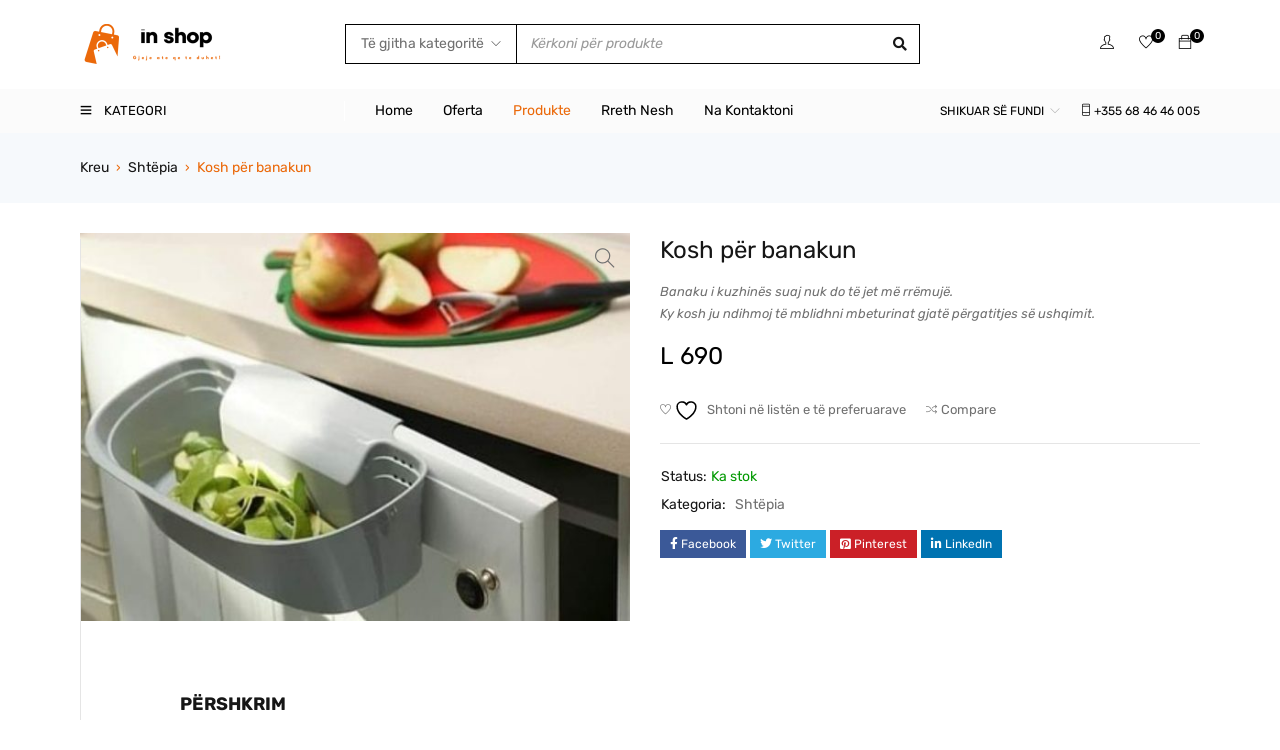

--- FILE ---
content_type: text/html; charset=UTF-8
request_url: https://inshop.al/product/kosh-pr-banakun/
body_size: 315528
content:
<!DOCTYPE html>
<html dir="ltr" lang="sq" prefix="og: https://ogp.me/ns#">
<head>
		<meta charset="UTF-8" />

	<meta name="viewport" content="width=device-width, initial-scale=1.0, maximum-scale=1" />

	<link rel="profile" href="//gmpg.org/xfn/11" />
					<script>document.documentElement.className = document.documentElement.className + ' yes-js js_active js'</script>
			<title>Kosh për banakun - inShop</title>
	<style>img:is([sizes="auto" i], [sizes^="auto," i]) { contain-intrinsic-size: 3000px 1500px }</style>
	
		<!-- All in One SEO 4.9.3 - aioseo.com -->
	<meta name="description" content="Banaku i kuzhinës suaj nuk do të jet më rrëmujë. Ky kosh ju ndihmoj të mblidhni mbeturinat gjatë përgatitjes së ushqimit." />
	<meta name="robots" content="max-image-preview:large" />
	<link rel="canonical" href="https://inshop.al/product/kosh-pr-banakun/" />
	<meta name="generator" content="All in One SEO (AIOSEO) 4.9.3" />
		<meta property="og:locale" content="sq_AL" />
		<meta property="og:site_name" content="inShop - Online Shop" />
		<meta property="og:type" content="article" />
		<meta property="og:title" content="Kosh për banakun - inShop" />
		<meta property="og:description" content="Banaku i kuzhinës suaj nuk do të jet më rrëmujë. Ky kosh ju ndihmoj të mblidhni mbeturinat gjatë përgatitjes së ushqimit." />
		<meta property="og:url" content="https://inshop.al/product/kosh-pr-banakun/" />
		<meta property="article:published_time" content="2022-12-22T23:02:23+00:00" />
		<meta property="article:modified_time" content="2022-12-22T23:03:12+00:00" />
		<meta name="twitter:card" content="summary_large_image" />
		<meta name="twitter:title" content="Kosh për banakun - inShop" />
		<meta name="twitter:description" content="Banaku i kuzhinës suaj nuk do të jet më rrëmujë. Ky kosh ju ndihmoj të mblidhni mbeturinat gjatë përgatitjes së ushqimit." />
		<script type="application/ld+json" class="aioseo-schema">
			{"@context":"https:\/\/schema.org","@graph":[{"@type":"BreadcrumbList","@id":"https:\/\/inshop.al\/product\/kosh-pr-banakun\/#breadcrumblist","itemListElement":[{"@type":"ListItem","@id":"https:\/\/inshop.al#listItem","position":1,"name":"Home","item":"https:\/\/inshop.al","nextItem":{"@type":"ListItem","@id":"https:\/\/inshop.al\/produkte\/#listItem","name":"Produkte"}},{"@type":"ListItem","@id":"https:\/\/inshop.al\/produkte\/#listItem","position":2,"name":"Produkte","item":"https:\/\/inshop.al\/produkte\/","nextItem":{"@type":"ListItem","@id":"https:\/\/inshop.al\/product-category\/shtepia\/#listItem","name":"Sht\u00ebpia"},"previousItem":{"@type":"ListItem","@id":"https:\/\/inshop.al#listItem","name":"Home"}},{"@type":"ListItem","@id":"https:\/\/inshop.al\/product-category\/shtepia\/#listItem","position":3,"name":"Sht\u00ebpia","item":"https:\/\/inshop.al\/product-category\/shtepia\/","nextItem":{"@type":"ListItem","@id":"https:\/\/inshop.al\/product\/kosh-pr-banakun\/#listItem","name":"Kosh p\u00ebr banakun"},"previousItem":{"@type":"ListItem","@id":"https:\/\/inshop.al\/produkte\/#listItem","name":"Produkte"}},{"@type":"ListItem","@id":"https:\/\/inshop.al\/product\/kosh-pr-banakun\/#listItem","position":4,"name":"Kosh p\u00ebr banakun","previousItem":{"@type":"ListItem","@id":"https:\/\/inshop.al\/product-category\/shtepia\/#listItem","name":"Sht\u00ebpia"}}]},{"@type":"ItemPage","@id":"https:\/\/inshop.al\/product\/kosh-pr-banakun\/#itempage","url":"https:\/\/inshop.al\/product\/kosh-pr-banakun\/","name":"Kosh p\u00ebr banakun - inShop","description":"Banaku i kuzhin\u00ebs suaj nuk do t\u00eb jet m\u00eb rr\u00ebmuj\u00eb. Ky kosh ju ndihmoj t\u00eb mblidhni mbeturinat gjat\u00eb p\u00ebrgatitjes s\u00eb ushqimit.","inLanguage":"sq","isPartOf":{"@id":"https:\/\/inshop.al\/#website"},"breadcrumb":{"@id":"https:\/\/inshop.al\/product\/kosh-pr-banakun\/#breadcrumblist"},"image":{"@type":"ImageObject","url":"https:\/\/inshop.al\/idata\/uploads\/2022\/12\/dc1b0c5b-9dd0-4228-9c7f-9fe2e0544533.jpg","@id":"https:\/\/inshop.al\/product\/kosh-pr-banakun\/#mainImage","width":1080,"height":761},"primaryImageOfPage":{"@id":"https:\/\/inshop.al\/product\/kosh-pr-banakun\/#mainImage"},"datePublished":"2022-12-22T23:02:23+01:00","dateModified":"2022-12-22T23:03:12+01:00"},{"@type":"Organization","@id":"https:\/\/inshop.al\/#organization","name":"inshop.al","description":"Online Shop","url":"https:\/\/inshop.al\/"},{"@type":"WebSite","@id":"https:\/\/inshop.al\/#website","url":"https:\/\/inshop.al\/","name":"inshop.al","description":"Online Shop","inLanguage":"sq","publisher":{"@id":"https:\/\/inshop.al\/#organization"}}]}
		</script>
		<!-- All in One SEO -->

<link rel='dns-prefetch' href='//fonts.googleapis.com' />
<link rel='preconnect' href='https://fonts.gstatic.com' crossorigin />
<link rel="alternate" type="application/rss+xml" title="inShop &raquo; Prurje" href="https://inshop.al/feed/" />
<link rel="alternate" type="application/rss+xml" title="inShop &raquo; Prurje për Komentet" href="https://inshop.al/comments/feed/" />
<script type="text/javascript">
/* <![CDATA[ */
window._wpemojiSettings = {"baseUrl":"https:\/\/s.w.org\/images\/core\/emoji\/16.0.1\/72x72\/","ext":".png","svgUrl":"https:\/\/s.w.org\/images\/core\/emoji\/16.0.1\/svg\/","svgExt":".svg","source":{"concatemoji":"https:\/\/inshop.al\/e-in\/js\/wp-emoji-release.min.js?ver=6.8.3"}};
/*! This file is auto-generated */
!function(s,n){var o,i,e;function c(e){try{var t={supportTests:e,timestamp:(new Date).valueOf()};sessionStorage.setItem(o,JSON.stringify(t))}catch(e){}}function p(e,t,n){e.clearRect(0,0,e.canvas.width,e.canvas.height),e.fillText(t,0,0);var t=new Uint32Array(e.getImageData(0,0,e.canvas.width,e.canvas.height).data),a=(e.clearRect(0,0,e.canvas.width,e.canvas.height),e.fillText(n,0,0),new Uint32Array(e.getImageData(0,0,e.canvas.width,e.canvas.height).data));return t.every(function(e,t){return e===a[t]})}function u(e,t){e.clearRect(0,0,e.canvas.width,e.canvas.height),e.fillText(t,0,0);for(var n=e.getImageData(16,16,1,1),a=0;a<n.data.length;a++)if(0!==n.data[a])return!1;return!0}function f(e,t,n,a){switch(t){case"flag":return n(e,"\ud83c\udff3\ufe0f\u200d\u26a7\ufe0f","\ud83c\udff3\ufe0f\u200b\u26a7\ufe0f")?!1:!n(e,"\ud83c\udde8\ud83c\uddf6","\ud83c\udde8\u200b\ud83c\uddf6")&&!n(e,"\ud83c\udff4\udb40\udc67\udb40\udc62\udb40\udc65\udb40\udc6e\udb40\udc67\udb40\udc7f","\ud83c\udff4\u200b\udb40\udc67\u200b\udb40\udc62\u200b\udb40\udc65\u200b\udb40\udc6e\u200b\udb40\udc67\u200b\udb40\udc7f");case"emoji":return!a(e,"\ud83e\udedf")}return!1}function g(e,t,n,a){var r="undefined"!=typeof WorkerGlobalScope&&self instanceof WorkerGlobalScope?new OffscreenCanvas(300,150):s.createElement("canvas"),o=r.getContext("2d",{willReadFrequently:!0}),i=(o.textBaseline="top",o.font="600 32px Arial",{});return e.forEach(function(e){i[e]=t(o,e,n,a)}),i}function t(e){var t=s.createElement("script");t.src=e,t.defer=!0,s.head.appendChild(t)}"undefined"!=typeof Promise&&(o="wpEmojiSettingsSupports",i=["flag","emoji"],n.supports={everything:!0,everythingExceptFlag:!0},e=new Promise(function(e){s.addEventListener("DOMContentLoaded",e,{once:!0})}),new Promise(function(t){var n=function(){try{var e=JSON.parse(sessionStorage.getItem(o));if("object"==typeof e&&"number"==typeof e.timestamp&&(new Date).valueOf()<e.timestamp+604800&&"object"==typeof e.supportTests)return e.supportTests}catch(e){}return null}();if(!n){if("undefined"!=typeof Worker&&"undefined"!=typeof OffscreenCanvas&&"undefined"!=typeof URL&&URL.createObjectURL&&"undefined"!=typeof Blob)try{var e="postMessage("+g.toString()+"("+[JSON.stringify(i),f.toString(),p.toString(),u.toString()].join(",")+"));",a=new Blob([e],{type:"text/javascript"}),r=new Worker(URL.createObjectURL(a),{name:"wpTestEmojiSupports"});return void(r.onmessage=function(e){c(n=e.data),r.terminate(),t(n)})}catch(e){}c(n=g(i,f,p,u))}t(n)}).then(function(e){for(var t in e)n.supports[t]=e[t],n.supports.everything=n.supports.everything&&n.supports[t],"flag"!==t&&(n.supports.everythingExceptFlag=n.supports.everythingExceptFlag&&n.supports[t]);n.supports.everythingExceptFlag=n.supports.everythingExceptFlag&&!n.supports.flag,n.DOMReady=!1,n.readyCallback=function(){n.DOMReady=!0}}).then(function(){return e}).then(function(){var e;n.supports.everything||(n.readyCallback(),(e=n.source||{}).concatemoji?t(e.concatemoji):e.wpemoji&&e.twemoji&&(t(e.twemoji),t(e.wpemoji)))}))}((window,document),window._wpemojiSettings);
/* ]]> */
</script>
<style id='wp-emoji-styles-inline-css' type='text/css'>

	img.wp-smiley, img.emoji {
		display: inline !important;
		border: none !important;
		box-shadow: none !important;
		height: 1em !important;
		width: 1em !important;
		margin: 0 0.07em !important;
		vertical-align: -0.1em !important;
		background: none !important;
		padding: 0 !important;
	}
</style>
<link rel='stylesheet' id='wp-block-library-css' href='https://inshop.al/e-in/css/dist/block-library/style.min.css?ver=6.8.3' type='text/css' media='all' />
<style id='classic-theme-styles-inline-css' type='text/css'>
/*! This file is auto-generated */
.wp-block-button__link{color:#fff;background-color:#32373c;border-radius:9999px;box-shadow:none;text-decoration:none;padding:calc(.667em + 2px) calc(1.333em + 2px);font-size:1.125em}.wp-block-file__button{background:#32373c;color:#fff;text-decoration:none}
</style>
<link rel='stylesheet' id='aioseo/css/src/vue/standalone/blocks/table-of-contents/global.scss-css' href='https://inshop.al/ep/all-in-one-seo-pack/dist/Lite/assets/css/table-of-contents/global.e90f6d47.css?ver=4.9.3' type='text/css' media='all' />
<link rel='stylesheet' id='jquery-selectBox-css' href='https://inshop.al/ep/yith-woocommerce-wishlist/assets/css/jquery.selectBox.css?ver=1.2.0' type='text/css' media='all' />
<link rel='stylesheet' id='woocommerce_prettyPhoto_css-css' href='//inshop.al/ep/woocommerce/assets/css/prettyPhoto.css?ver=3.1.6' type='text/css' media='all' />
<link rel='stylesheet' id='yith-wcwl-main-css' href='https://inshop.al/ep/yith-woocommerce-wishlist/assets/css/style.css?ver=4.3.0' type='text/css' media='all' />
<style id='yith-wcwl-main-inline-css' type='text/css'>
 :root { --rounded-corners-radius: 16px; --add-to-cart-rounded-corners-radius: 16px; --color-headers-background: #F4F4F4; --feedback-duration: 3s } 
 :root { --rounded-corners-radius: 16px; --add-to-cart-rounded-corners-radius: 16px; --color-headers-background: #F4F4F4; --feedback-duration: 3s } 
</style>
<style id='global-styles-inline-css' type='text/css'>
:root{--wp--preset--aspect-ratio--square: 1;--wp--preset--aspect-ratio--4-3: 4/3;--wp--preset--aspect-ratio--3-4: 3/4;--wp--preset--aspect-ratio--3-2: 3/2;--wp--preset--aspect-ratio--2-3: 2/3;--wp--preset--aspect-ratio--16-9: 16/9;--wp--preset--aspect-ratio--9-16: 9/16;--wp--preset--color--black: #000000;--wp--preset--color--cyan-bluish-gray: #abb8c3;--wp--preset--color--white: #ffffff;--wp--preset--color--pale-pink: #f78da7;--wp--preset--color--vivid-red: #cf2e2e;--wp--preset--color--luminous-vivid-orange: #ff6900;--wp--preset--color--luminous-vivid-amber: #fcb900;--wp--preset--color--light-green-cyan: #7bdcb5;--wp--preset--color--vivid-green-cyan: #00d084;--wp--preset--color--pale-cyan-blue: #8ed1fc;--wp--preset--color--vivid-cyan-blue: #0693e3;--wp--preset--color--vivid-purple: #9b51e0;--wp--preset--gradient--vivid-cyan-blue-to-vivid-purple: linear-gradient(135deg,rgba(6,147,227,1) 0%,rgb(155,81,224) 100%);--wp--preset--gradient--light-green-cyan-to-vivid-green-cyan: linear-gradient(135deg,rgb(122,220,180) 0%,rgb(0,208,130) 100%);--wp--preset--gradient--luminous-vivid-amber-to-luminous-vivid-orange: linear-gradient(135deg,rgba(252,185,0,1) 0%,rgba(255,105,0,1) 100%);--wp--preset--gradient--luminous-vivid-orange-to-vivid-red: linear-gradient(135deg,rgba(255,105,0,1) 0%,rgb(207,46,46) 100%);--wp--preset--gradient--very-light-gray-to-cyan-bluish-gray: linear-gradient(135deg,rgb(238,238,238) 0%,rgb(169,184,195) 100%);--wp--preset--gradient--cool-to-warm-spectrum: linear-gradient(135deg,rgb(74,234,220) 0%,rgb(151,120,209) 20%,rgb(207,42,186) 40%,rgb(238,44,130) 60%,rgb(251,105,98) 80%,rgb(254,248,76) 100%);--wp--preset--gradient--blush-light-purple: linear-gradient(135deg,rgb(255,206,236) 0%,rgb(152,150,240) 100%);--wp--preset--gradient--blush-bordeaux: linear-gradient(135deg,rgb(254,205,165) 0%,rgb(254,45,45) 50%,rgb(107,0,62) 100%);--wp--preset--gradient--luminous-dusk: linear-gradient(135deg,rgb(255,203,112) 0%,rgb(199,81,192) 50%,rgb(65,88,208) 100%);--wp--preset--gradient--pale-ocean: linear-gradient(135deg,rgb(255,245,203) 0%,rgb(182,227,212) 50%,rgb(51,167,181) 100%);--wp--preset--gradient--electric-grass: linear-gradient(135deg,rgb(202,248,128) 0%,rgb(113,206,126) 100%);--wp--preset--gradient--midnight: linear-gradient(135deg,rgb(2,3,129) 0%,rgb(40,116,252) 100%);--wp--preset--font-size--small: 13px;--wp--preset--font-size--medium: 20px;--wp--preset--font-size--large: 36px;--wp--preset--font-size--x-large: 42px;--wp--preset--font-family--inter: "Inter", sans-serif;--wp--preset--font-family--cardo: Cardo;--wp--preset--spacing--20: 0.44rem;--wp--preset--spacing--30: 0.67rem;--wp--preset--spacing--40: 1rem;--wp--preset--spacing--50: 1.5rem;--wp--preset--spacing--60: 2.25rem;--wp--preset--spacing--70: 3.38rem;--wp--preset--spacing--80: 5.06rem;--wp--preset--shadow--natural: 6px 6px 9px rgba(0, 0, 0, 0.2);--wp--preset--shadow--deep: 12px 12px 50px rgba(0, 0, 0, 0.4);--wp--preset--shadow--sharp: 6px 6px 0px rgba(0, 0, 0, 0.2);--wp--preset--shadow--outlined: 6px 6px 0px -3px rgba(255, 255, 255, 1), 6px 6px rgba(0, 0, 0, 1);--wp--preset--shadow--crisp: 6px 6px 0px rgba(0, 0, 0, 1);}:where(.is-layout-flex){gap: 0.5em;}:where(.is-layout-grid){gap: 0.5em;}body .is-layout-flex{display: flex;}.is-layout-flex{flex-wrap: wrap;align-items: center;}.is-layout-flex > :is(*, div){margin: 0;}body .is-layout-grid{display: grid;}.is-layout-grid > :is(*, div){margin: 0;}:where(.wp-block-columns.is-layout-flex){gap: 2em;}:where(.wp-block-columns.is-layout-grid){gap: 2em;}:where(.wp-block-post-template.is-layout-flex){gap: 1.25em;}:where(.wp-block-post-template.is-layout-grid){gap: 1.25em;}.has-black-color{color: var(--wp--preset--color--black) !important;}.has-cyan-bluish-gray-color{color: var(--wp--preset--color--cyan-bluish-gray) !important;}.has-white-color{color: var(--wp--preset--color--white) !important;}.has-pale-pink-color{color: var(--wp--preset--color--pale-pink) !important;}.has-vivid-red-color{color: var(--wp--preset--color--vivid-red) !important;}.has-luminous-vivid-orange-color{color: var(--wp--preset--color--luminous-vivid-orange) !important;}.has-luminous-vivid-amber-color{color: var(--wp--preset--color--luminous-vivid-amber) !important;}.has-light-green-cyan-color{color: var(--wp--preset--color--light-green-cyan) !important;}.has-vivid-green-cyan-color{color: var(--wp--preset--color--vivid-green-cyan) !important;}.has-pale-cyan-blue-color{color: var(--wp--preset--color--pale-cyan-blue) !important;}.has-vivid-cyan-blue-color{color: var(--wp--preset--color--vivid-cyan-blue) !important;}.has-vivid-purple-color{color: var(--wp--preset--color--vivid-purple) !important;}.has-black-background-color{background-color: var(--wp--preset--color--black) !important;}.has-cyan-bluish-gray-background-color{background-color: var(--wp--preset--color--cyan-bluish-gray) !important;}.has-white-background-color{background-color: var(--wp--preset--color--white) !important;}.has-pale-pink-background-color{background-color: var(--wp--preset--color--pale-pink) !important;}.has-vivid-red-background-color{background-color: var(--wp--preset--color--vivid-red) !important;}.has-luminous-vivid-orange-background-color{background-color: var(--wp--preset--color--luminous-vivid-orange) !important;}.has-luminous-vivid-amber-background-color{background-color: var(--wp--preset--color--luminous-vivid-amber) !important;}.has-light-green-cyan-background-color{background-color: var(--wp--preset--color--light-green-cyan) !important;}.has-vivid-green-cyan-background-color{background-color: var(--wp--preset--color--vivid-green-cyan) !important;}.has-pale-cyan-blue-background-color{background-color: var(--wp--preset--color--pale-cyan-blue) !important;}.has-vivid-cyan-blue-background-color{background-color: var(--wp--preset--color--vivid-cyan-blue) !important;}.has-vivid-purple-background-color{background-color: var(--wp--preset--color--vivid-purple) !important;}.has-black-border-color{border-color: var(--wp--preset--color--black) !important;}.has-cyan-bluish-gray-border-color{border-color: var(--wp--preset--color--cyan-bluish-gray) !important;}.has-white-border-color{border-color: var(--wp--preset--color--white) !important;}.has-pale-pink-border-color{border-color: var(--wp--preset--color--pale-pink) !important;}.has-vivid-red-border-color{border-color: var(--wp--preset--color--vivid-red) !important;}.has-luminous-vivid-orange-border-color{border-color: var(--wp--preset--color--luminous-vivid-orange) !important;}.has-luminous-vivid-amber-border-color{border-color: var(--wp--preset--color--luminous-vivid-amber) !important;}.has-light-green-cyan-border-color{border-color: var(--wp--preset--color--light-green-cyan) !important;}.has-vivid-green-cyan-border-color{border-color: var(--wp--preset--color--vivid-green-cyan) !important;}.has-pale-cyan-blue-border-color{border-color: var(--wp--preset--color--pale-cyan-blue) !important;}.has-vivid-cyan-blue-border-color{border-color: var(--wp--preset--color--vivid-cyan-blue) !important;}.has-vivid-purple-border-color{border-color: var(--wp--preset--color--vivid-purple) !important;}.has-vivid-cyan-blue-to-vivid-purple-gradient-background{background: var(--wp--preset--gradient--vivid-cyan-blue-to-vivid-purple) !important;}.has-light-green-cyan-to-vivid-green-cyan-gradient-background{background: var(--wp--preset--gradient--light-green-cyan-to-vivid-green-cyan) !important;}.has-luminous-vivid-amber-to-luminous-vivid-orange-gradient-background{background: var(--wp--preset--gradient--luminous-vivid-amber-to-luminous-vivid-orange) !important;}.has-luminous-vivid-orange-to-vivid-red-gradient-background{background: var(--wp--preset--gradient--luminous-vivid-orange-to-vivid-red) !important;}.has-very-light-gray-to-cyan-bluish-gray-gradient-background{background: var(--wp--preset--gradient--very-light-gray-to-cyan-bluish-gray) !important;}.has-cool-to-warm-spectrum-gradient-background{background: var(--wp--preset--gradient--cool-to-warm-spectrum) !important;}.has-blush-light-purple-gradient-background{background: var(--wp--preset--gradient--blush-light-purple) !important;}.has-blush-bordeaux-gradient-background{background: var(--wp--preset--gradient--blush-bordeaux) !important;}.has-luminous-dusk-gradient-background{background: var(--wp--preset--gradient--luminous-dusk) !important;}.has-pale-ocean-gradient-background{background: var(--wp--preset--gradient--pale-ocean) !important;}.has-electric-grass-gradient-background{background: var(--wp--preset--gradient--electric-grass) !important;}.has-midnight-gradient-background{background: var(--wp--preset--gradient--midnight) !important;}.has-small-font-size{font-size: var(--wp--preset--font-size--small) !important;}.has-medium-font-size{font-size: var(--wp--preset--font-size--medium) !important;}.has-large-font-size{font-size: var(--wp--preset--font-size--large) !important;}.has-x-large-font-size{font-size: var(--wp--preset--font-size--x-large) !important;}
:where(.wp-block-post-template.is-layout-flex){gap: 1.25em;}:where(.wp-block-post-template.is-layout-grid){gap: 1.25em;}
:where(.wp-block-columns.is-layout-flex){gap: 2em;}:where(.wp-block-columns.is-layout-grid){gap: 2em;}
:root :where(.wp-block-pullquote){font-size: 1.5em;line-height: 1.6;}
</style>
<link rel='stylesheet' id='contact-form-7-css' href='https://inshop.al/ep/contact-form-7/includes/css/styles.css?ver=6.1.4' type='text/css' media='all' />
<link rel='stylesheet' id='ts-style-css' href='https://inshop.al/ep/inshop/css/themesky.css?ver=1.0.5' type='text/css' media='all' />
<link rel='stylesheet' id='owl-carousel-css' href='https://inshop.al/ep/inshop/css/owl.carousel.css?ver=1.0.5' type='text/css' media='all' />
<link rel='stylesheet' id='menu-image-css' href='https://inshop.al/ep/menu-image/includes/css/menu-image.css?ver=3.12' type='text/css' media='all' />
<link rel='stylesheet' id='dashicons-css' href='https://inshop.al/e-in/css/dashicons.min.css?ver=6.8.3' type='text/css' media='all' />
<style id='dashicons-inline-css' type='text/css'>
[data-font="Dashicons"]:before {font-family: 'Dashicons' !important;content: attr(data-icon) !important;speak: none !important;font-weight: normal !important;font-variant: normal !important;text-transform: none !important;line-height: 1 !important;font-style: normal !important;-webkit-font-smoothing: antialiased !important;-moz-osx-font-smoothing: grayscale !important;}
</style>
<link rel='stylesheet' id='photoswipe-css' href='https://inshop.al/ep/woocommerce/assets/css/photoswipe/photoswipe.min.css?ver=9.6.3' type='text/css' media='all' />
<link rel='stylesheet' id='photoswipe-default-skin-css' href='https://inshop.al/ep/woocommerce/assets/css/photoswipe/default-skin/default-skin.min.css?ver=9.6.3' type='text/css' media='all' />
<link rel='stylesheet' id='woocommerce-layout-css' href='https://inshop.al/ep/woocommerce/assets/css/woocommerce-layout.css?ver=9.6.3' type='text/css' media='all' />
<link rel='stylesheet' id='woocommerce-smallscreen-css' href='https://inshop.al/ep/woocommerce/assets/css/woocommerce-smallscreen.css?ver=9.6.3' type='text/css' media='only screen and (max-width: 768px)' />
<link rel='stylesheet' id='woocommerce-general-css' href='https://inshop.al/ep/woocommerce/assets/css/woocommerce.css?ver=9.6.3' type='text/css' media='all' />
<style id='woocommerce-inline-inline-css' type='text/css'>
.woocommerce form .form-row .required { visibility: visible; }
</style>
<link rel='stylesheet' id='wa_order_style-css' href='https://inshop.al/ep/oneclick-whatsapp-order/assets/css/main-style.css?ver=1.0.7' type='text/css' media='all' />
<link rel='stylesheet' id='jquery-colorbox-css' href='https://inshop.al/ep/yith-woocommerce-compare/assets/css/colorbox.css?ver=1.4.21' type='text/css' media='all' />
<link rel='stylesheet' id='brands-styles-css' href='https://inshop.al/ep/woocommerce/assets/css/brands.css?ver=9.6.3' type='text/css' media='all' />
<link rel="preload" as="style" href="https://fonts.googleapis.com/css?family=Rubik:400,700%7CPoppins:400&#038;display=swap&#038;ver=1748891447" /><link rel="stylesheet" href="https://fonts.googleapis.com/css?family=Rubik:400,700%7CPoppins:400&#038;display=swap&#038;ver=1748891447" media="print" onload="this.media='all'"><noscript><link rel="stylesheet" href="https://fonts.googleapis.com/css?family=Rubik:400,700%7CPoppins:400&#038;display=swap&#038;ver=1748891447" /></noscript><link rel='stylesheet' id='font-awesome-5-css' href='https://inshop.al/e-th/css/fontawesome.min.css?ver=1.0.0' type='text/css' media='all' />
<link rel='stylesheet' id='font-themify-icon-css' href='https://inshop.al/e-th/css/themify-icons.css?ver=1.0.0' type='text/css' media='all' />
<link rel='stylesheet' id='gostore-reset-css' href='https://inshop.al/e-th/css/reset.css?ver=1.0.0' type='text/css' media='all' />
<link rel='stylesheet' id='gostore-style-css' href='https://inshop.al/e-th/style.css?ver=1.0.0' type='text/css' media='all' />
<link rel='stylesheet' id='gostore-responsive-css' href='https://inshop.al/e-th/css/responsive.css?ver=1.0.0' type='text/css' media='all' />
<link rel='stylesheet' id='gostore-dynamic-css-css' href='https://inshop.al/idata/uploads/inshop.css?ver=1748891447' type='text/css' media='all' />
<script type="text/template" id="tmpl-variation-template">
	<div class="woocommerce-variation-description">{{{ data.variation.variation_description }}}</div>
	<div class="woocommerce-variation-price">{{{ data.variation.price_html }}}</div>
	<div class="woocommerce-variation-availability">{{{ data.variation.availability_html }}}</div>
</script>
<script type="text/template" id="tmpl-unavailable-variation-template">
	<p role="alert">Na ndjeni, ky produkt s’është i passhëm. Ju lutemi, zgjidhni një ndërthurje tjetër.</p>
</script>
<script type="text/javascript" src="https://inshop.al/e-in/js/jquery/jquery.min.js?ver=3.7.1" id="jquery-core-js"></script>
<script type="text/javascript" src="https://inshop.al/e-in/js/jquery/jquery-migrate.min.js?ver=3.4.1" id="jquery-migrate-js"></script>
<script type="text/javascript" src="https://inshop.al/ep/woocommerce/assets/js/jquery-blockui/jquery.blockUI.min.js?ver=2.70" id="jquery-blockui-js" defer="defer" data-wp-strategy="defer"></script>
<script type="text/javascript" id="wc-add-to-cart-js-extra">
/* <![CDATA[ */
var wc_add_to_cart_params = {"ajax_url":"\/wp-admin\/admin-ajax.php","wc_ajax_url":"\/?wc-ajax=%%endpoint%%","i18n_view_cart":"Shihni shport\u00ebn","cart_url":"https:\/\/inshop.al\/shporta\/","is_cart":"","cart_redirect_after_add":"no"};
/* ]]> */
</script>
<script type="text/javascript" src="https://inshop.al/ep/woocommerce/assets/js/frontend/add-to-cart.min.js?ver=9.6.3" id="wc-add-to-cart-js" defer="defer" data-wp-strategy="defer"></script>
<script type="text/javascript" src="https://inshop.al/ep/woocommerce/assets/js/zoom/jquery.zoom.min.js?ver=1.7.21-wc.9.6.3" id="zoom-js" defer="defer" data-wp-strategy="defer"></script>
<script type="text/javascript" src="https://inshop.al/ep/woocommerce/assets/js/flexslider/jquery.flexslider.min.js?ver=2.7.2-wc.9.6.3" id="flexslider-js" defer="defer" data-wp-strategy="defer"></script>
<script type="text/javascript" src="https://inshop.al/ep/woocommerce/assets/js/photoswipe/photoswipe.min.js?ver=4.1.1-wc.9.6.3" id="photoswipe-js" defer="defer" data-wp-strategy="defer"></script>
<script type="text/javascript" src="https://inshop.al/ep/woocommerce/assets/js/photoswipe/photoswipe-ui-default.min.js?ver=4.1.1-wc.9.6.3" id="photoswipe-ui-default-js" defer="defer" data-wp-strategy="defer"></script>
<script type="text/javascript" id="wc-single-product-js-extra">
/* <![CDATA[ */
var wc_single_product_params = {"i18n_required_rating_text":"Ju lutemi, p\u00ebrzgjidhni nj\u00eb vler\u00ebsim","i18n_product_gallery_trigger_text":"Shihni galeri figurash n\u00eb m\u00ebnyr\u00ebn \u201cSa krejt ekrani\u201d","review_rating_required":"yes","flexslider":{"rtl":false,"animation":"slide","smoothHeight":true,"directionNav":false,"controlNav":"thumbnails","slideshow":false,"animationSpeed":500,"animationLoop":false,"allowOneSlide":false},"zoom_enabled":"1","zoom_options":[],"photoswipe_enabled":"1","photoswipe_options":{"shareEl":false,"closeOnScroll":false,"history":false,"hideAnimationDuration":0,"showAnimationDuration":0},"flexslider_enabled":"1"};
/* ]]> */
</script>
<script type="text/javascript" src="https://inshop.al/ep/woocommerce/assets/js/frontend/single-product.min.js?ver=9.6.3" id="wc-single-product-js" defer="defer" data-wp-strategy="defer"></script>
<script type="text/javascript" src="https://inshop.al/ep/woocommerce/assets/js/js-cookie/js.cookie.min.js?ver=2.1.4-wc.9.6.3" id="js-cookie-js" defer="defer" data-wp-strategy="defer"></script>
<script type="text/javascript" id="woocommerce-js-extra">
/* <![CDATA[ */
var woocommerce_params = {"ajax_url":"\/wp-admin\/admin-ajax.php","wc_ajax_url":"\/?wc-ajax=%%endpoint%%"};
/* ]]> */
</script>
<script type="text/javascript" src="https://inshop.al/ep/woocommerce/assets/js/frontend/woocommerce.min.js?ver=9.6.3" id="woocommerce-js" defer="defer" data-wp-strategy="defer"></script>
<script type="text/javascript" src="https://inshop.al/e-in/js/underscore.min.js?ver=1.13.7" id="underscore-js"></script>
<script type="text/javascript" id="wp-util-js-extra">
/* <![CDATA[ */
var _wpUtilSettings = {"ajax":{"url":"\/wp-admin\/admin-ajax.php"}};
/* ]]> */
</script>
<script type="text/javascript" src="https://inshop.al/e-in/js/wp-util.min.js?ver=6.8.3" id="wp-util-js"></script>
<script type="text/javascript" id="wc-add-to-cart-variation-js-extra">
/* <![CDATA[ */
var wc_add_to_cart_variation_params = {"wc_ajax_url":"\/?wc-ajax=%%endpoint%%","i18n_no_matching_variations_text":"Na ndjeni, s\u2019ka produkte me p\u00ebrputhje me p\u00ebrzgjedhjen tuaj. Ju lutemi, zgjidhni nj\u00eb nd\u00ebrthurje tjet\u00ebr.","i18n_make_a_selection_text":"Ju lutemi, p\u00ebrzgjidhni ndonj\u00eb mund\u00ebsi produkti, p\u00ebrpara se ta shtoni k\u00ebt\u00eb produkt n\u00eb shport\u00ebn tuaj.","i18n_unavailable_text":"Na ndjeni, ky produkt s\u2019\u00ebsht\u00eb i passh\u00ebm. Ju lutemi, zgjidhni nj\u00eb nd\u00ebrthurje tjet\u00ebr.","i18n_reset_alert_text":"P\u00ebrzgjedhja juaj \u00ebsht\u00eb rikthyer te parazgjedhjet. Ju lutemi, p\u00ebrzgjidhni ca mund\u00ebsi produkti, para se t\u00eb shtohet ky produkt te shporta juaj."};
/* ]]> */
</script>
<script type="text/javascript" src="https://inshop.al/ep/woocommerce/assets/js/frontend/add-to-cart-variation.min.js?ver=9.6.3" id="wc-add-to-cart-variation-js" defer="defer" data-wp-strategy="defer"></script>
<link rel="https://api.w.org/" href="https://inshop.al/wp-json/" /><link rel="alternate" title="JSON" type="application/json" href="https://inshop.al/wp-json/wp/v2/product/24257" /><link rel="EditURI" type="application/rsd+xml" title="RSD" href="https://inshop.al/xmlrpc.php?rsd" />
<meta name="generator" content="WordPress 6.8.3" />
<meta name="generator" content="WooCommerce 9.6.3" />
<link rel='shortlink' href='https://inshop.al/?p=24257' />
<link rel="alternate" title="oEmbed (JSON)" type="application/json+oembed" href="https://inshop.al/wp-json/oembed/1.0/embed?url=https%3A%2F%2Finshop.al%2Fproduct%2Fkosh-pr-banakun%2F" />
<link rel="alternate" title="oEmbed (XML)" type="text/xml+oembed" href="https://inshop.al/wp-json/oembed/1.0/embed?url=https%3A%2F%2Finshop.al%2Fproduct%2Fkosh-pr-banakun%2F&#038;format=xml" />
<meta name="generator" content="Redux 4.5.6" />		<style>
			#sendbtn,
			#sendbtn2,
			.wa-order-button,
			.gdpr_wa_button_input {
				background-color: rgba(37, 211, 102, 1) !important;
				color: rgba(255, 255, 255, 1) !important;
			}

			#sendbtn:hover,
			#sendbtn2:hover,
			.wa-order-button:hover,
			.gdpr_wa_button_input:hover {
				background-color: rgba(37, 211, 102, 1) !important;
				color: rgba(255, 255, 255, 1) !important;
			}
		</style>
		<style>
		#sendbtn,
		#sendbtn2,
		.wa-order-button,
		.gdpr_wa_button_input,
		a.wa-order-checkout,
		a.wa-order-thankyou,
		.shortcode_wa_button,
		.shortcode_wa_button_nt,
		.floating_button {
			-webkit-box-shadow:  20px 20px 20px 20px  !important;
			-moz-box-shadow:  20px 20px 20px 20px  !important;
			box-shadow:  20px 20px 20px 20px  !important;
		}

		#sendbtn:hover,
		#sendbtn2:hover,
		.wa-order-button:hover,
		.gdpr_wa_button_input:hover,
		a.wa-order-checkout:hover,
		a.wa-order-thankyou:hover,
		.shortcode_wa_button:hover,
		.shortcode_wa_button_nt:hover,
		.floating_button:hover {
			-webkit-box-shadow:  20px 20px 20px 20px  !important;
			-moz-box-shadow:  20px 20px 20px 20px  !important;
			box-shadow:  20px 20px 20px 20px  !important;
		}
	</style>
		<style>
			.add_to_cart_button,
			.ajax_add_to_cart {
				display: none !important;
			}

			.wa-shop-button {
				display: inline-block !important;
			}
		</style>
	<noscript><style>.woocommerce-product-gallery{ opacity: 1 !important; }</style></noscript>
	<meta name="generator" content="Elementor 3.34.1; features: additional_custom_breakpoints; settings: css_print_method-external, google_font-enabled, font_display-auto">
			<style>
				.e-con.e-parent:nth-of-type(n+4):not(.e-lazyloaded):not(.e-no-lazyload),
				.e-con.e-parent:nth-of-type(n+4):not(.e-lazyloaded):not(.e-no-lazyload) * {
					background-image: none !important;
				}
				@media screen and (max-height: 1024px) {
					.e-con.e-parent:nth-of-type(n+3):not(.e-lazyloaded):not(.e-no-lazyload),
					.e-con.e-parent:nth-of-type(n+3):not(.e-lazyloaded):not(.e-no-lazyload) * {
						background-image: none !important;
					}
				}
				@media screen and (max-height: 640px) {
					.e-con.e-parent:nth-of-type(n+2):not(.e-lazyloaded):not(.e-no-lazyload),
					.e-con.e-parent:nth-of-type(n+2):not(.e-lazyloaded):not(.e-no-lazyload) * {
						background-image: none !important;
					}
				}
			</style>
			<style class='wp-fonts-local' type='text/css'>
@font-face{font-family:Inter;font-style:normal;font-weight:300 900;font-display:fallback;src:url('https://inshop.al/ep/woocommerce/assets/fonts/Inter-VariableFont_slnt,wght.woff2') format('woff2');font-stretch:normal;}
@font-face{font-family:Cardo;font-style:normal;font-weight:400;font-display:fallback;src:url('https://inshop.al/ep/woocommerce/assets/fonts/cardo_normal_400.woff2') format('woff2');}
</style>
<link rel="icon" href="https://inshop.al/idata/uploads/2023/01/logo2-46x46.png" sizes="32x32" />
<link rel="icon" href="https://inshop.al/idata/uploads/2023/01/logo2-300x300.png" sizes="192x192" />
<link rel="apple-touch-icon" href="https://inshop.al/idata/uploads/2023/01/logo2-300x300.png" />
<meta name="msapplication-TileImage" content="https://inshop.al/idata/uploads/2023/01/logo2-300x300.png" />
<script async src="https://www.googletagmanager.com/gtag/js?id=G-FV6W7GQ23N"></script>
<script>
  window.dataLayer = window.dataLayer || [];
  function gtag(){dataLayer.push(arguments);}
  gtag('js', new Date());

  gtag('config', 'G-FV6W7GQ23N');
</script>
</head>
<body class="wp-singular product-template-default single single-product postid-24257 wp-theme-inshop theme-inshop woocommerce woocommerce-page woocommerce-no-js wide header-v1 product-label-rectangle product-hover-vertical-style-2 ts_desktop elementor-default elementor-kit-17061">

<!-- Group Header Button -->
<div id="group-icon-header" class="ts-floating-sidebar">
	<div class="overlay"></div>
	<div class="ts-sidebar-content ">
		
		<div class="sidebar-content">
			<ul class="tab-mobile-menu">
				<li id="main-menu" class="active"><span>Main Menu</span></li>
				<li id="vertical-menu"><span>Kategori</span></li>
			</ul>
			
			<h6 class="menu-title"><span>Main Menu</span></h6>
			
			<div class="mobile-menu-wrapper ts-menu tab-menu-mobile">
				<nav class="mobile-menu"><ul id="menu-kategori" class="menu"><li id="menu-item-29362" class="menu-item menu-item-type-taxonomy menu-item-object-product_cat current-product-ancestor current-menu-parent current-product-parent menu-item-has-children menu-item-29362 ts-normal-menu parent">
	<a href="https://inshop.al/product-category/shtepia/" class="menu-image-title-after menu-image-not-hovered"><span class="menu-label"><img width="22" height="22" src="https://inshop.al/idata/uploads/2023/05/shtepia-icon.png" class="menu-image menu-image-title-after" alt="" decoding="async" /><span class="menu-image-title-after menu-image-title">Shtëpia</span></span></a><span class="ts-menu-drop-icon"></span>
<ul class="sub-menu">
	<li id="menu-item-29363" class="menu-item menu-item-type-taxonomy menu-item-object-product_cat menu-item-29363">
		<a href="https://inshop.al/product-category/shtepia/rafte-per-kepucet/"><span class="menu-label">Rafte për kepucet</span></a></li>
	<li id="menu-item-29364" class="menu-item menu-item-type-taxonomy menu-item-object-product_cat menu-item-29364">
		<a href="https://inshop.al/product-category/shtepia/siguria-shtepia/"><span class="menu-label">Siguria</span></a></li>
	<li id="menu-item-29366" class="menu-item menu-item-type-taxonomy menu-item-object-product_cat menu-item-29366">
		<a href="https://inshop.al/product-category/shtepia/varese-dhe-sistemuese-rrobash/"><span class="menu-label">Varëse dhe sistemuese rrobash</span></a></li>
	<li id="menu-item-29367" class="menu-item menu-item-type-taxonomy menu-item-object-product_cat menu-item-has-children menu-item-29367 parent">
		<a href="https://inshop.al/product-category/shtepia/dekore/"><span class="menu-label">Dekore</span></a><span class="ts-menu-drop-icon"></span>
	<ul class="sub-menu">
		<li id="menu-item-29368" class="menu-item menu-item-type-taxonomy menu-item-object-product_cat menu-item-29368">
			<a href="https://inshop.al/product-category/shtepia/dekore/festa/"><span class="menu-label">Festa</span></a></li>
		<li id="menu-item-29370" class="menu-item menu-item-type-taxonomy menu-item-object-product_cat menu-item-29370">
			<a href="https://inshop.al/product-category/shtepia/dekore/aksesore-te-ndryshem/"><span class="menu-label">Aksesorë të ndryshëm</span></a></li>
		<li id="menu-item-29371" class="menu-item menu-item-type-taxonomy menu-item-object-product_cat menu-item-29371">
			<a href="https://inshop.al/product-category/shtepia/dekore/aromatizues-ambjenti/"><span class="menu-label">Aromatizues ambjenti</span></a></li>
		<li id="menu-item-29372" class="menu-item menu-item-type-taxonomy menu-item-object-product_cat menu-item-29372">
			<a href="https://inshop.al/product-category/shtepia/dekore/dekorues-muri/"><span class="menu-label">Dekorues muri</span></a></li>
		<li id="menu-item-29373" class="menu-item menu-item-type-taxonomy menu-item-object-product_cat menu-item-29373">
			<a href="https://inshop.al/product-category/shtepia/dekore/dekoruese-ambjenti/"><span class="menu-label">Dekoruese ambjenti</span></a></li>
	</ul>
</li>
	<li id="menu-item-29374" class="menu-item menu-item-type-taxonomy menu-item-object-product_cat menu-item-has-children menu-item-29374 parent">
		<a href="https://inshop.al/product-category/shtepia/elektro-shtepiake-te-medha/"><span class="menu-label">Elektro shtëpiake të mëdha</span></a><span class="ts-menu-drop-icon"></span>
	<ul class="sub-menu">
		<li id="menu-item-29375" class="menu-item menu-item-type-taxonomy menu-item-object-product_cat menu-item-29375">
			<a href="https://inshop.al/product-category/shtepia/elektro-shtepiake-te-medha/furre/"><span class="menu-label">Furrë</span></a></li>
		<li id="menu-item-29376" class="menu-item menu-item-type-taxonomy menu-item-object-product_cat menu-item-29376">
			<a href="https://inshop.al/product-category/shtepia/elektro-shtepiake-te-medha/mikrovale/"><span class="menu-label">Mikrovalë</span></a></li>
		<li id="menu-item-29377" class="menu-item menu-item-type-taxonomy menu-item-object-product_cat menu-item-29377">
			<a href="https://inshop.al/product-category/shtepia/elektro-shtepiake-te-medha/pianure/"><span class="menu-label">Pianure</span></a></li>
	</ul>
</li>
	<li id="menu-item-29378" class="menu-item menu-item-type-taxonomy menu-item-object-product_cat menu-item-has-children menu-item-29378 parent">
		<a href="https://inshop.al/product-category/shtepia/elektroshtepiake-te-vogla/"><span class="menu-label">Elektroshtëpiake të vogla</span></a><span class="ts-menu-drop-icon"></span>
	<ul class="sub-menu">
		<li id="menu-item-29379" class="menu-item menu-item-type-taxonomy menu-item-object-product_cat menu-item-29379">
			<a href="https://inshop.al/product-category/shtepia/elektroshtepiake-te-vogla/berese-krepash/"><span class="menu-label">Bërëse krepash</span></a></li>
		<li id="menu-item-29380" class="menu-item menu-item-type-taxonomy menu-item-object-product_cat menu-item-29380">
			<a href="https://inshop.al/product-category/shtepia/elektroshtepiake-te-vogla/berese-buke/"><span class="menu-label">Bërëse buke</span></a></li>
		<li id="menu-item-29381" class="menu-item menu-item-type-taxonomy menu-item-object-product_cat menu-item-29381">
			<a href="https://inshop.al/product-category/shtepia/elektroshtepiake-te-vogla/berese-kokoshka-petulla/"><span class="menu-label">Bërëse kokoshka / Petulla</span></a></li>
		<li id="menu-item-29382" class="menu-item menu-item-type-taxonomy menu-item-object-product_cat menu-item-29382">
			<a href="https://inshop.al/product-category/shtepia/elektroshtepiake-te-vogla/blender/"><span class="menu-label">Blender</span></a></li>
		<li id="menu-item-29383" class="menu-item menu-item-type-taxonomy menu-item-object-product_cat menu-item-29383">
			<a href="https://inshop.al/product-category/shtepia/elektroshtepiake-te-vogla/ekspres-kafeje/"><span class="menu-label">Ekspres kafeje</span></a></li>
		<li id="menu-item-29384" class="menu-item menu-item-type-taxonomy menu-item-object-product_cat menu-item-29384">
			<a href="https://inshop.al/product-category/shtepia/elektroshtepiake-te-vogla/friteze/"><span class="menu-label">Fritezë</span></a></li>
		<li id="menu-item-29385" class="menu-item menu-item-type-taxonomy menu-item-object-product_cat menu-item-29385">
			<a href="https://inshop.al/product-category/shtepia/elektroshtepiake-te-vogla/grirese/"><span class="menu-label">Grirëse</span></a></li>
		<li id="menu-item-29386" class="menu-item menu-item-type-taxonomy menu-item-object-product_cat menu-item-29386">
			<a href="https://inshop.al/product-category/shtepia/elektroshtepiake-te-vogla/ibrik-xhezve-elektrike/"><span class="menu-label">Ibrik &amp; Xhezve Elektrike</span></a></li>
		<li id="menu-item-29387" class="menu-item menu-item-type-taxonomy menu-item-object-product_cat menu-item-29387">
			<a href="https://inshop.al/product-category/shtepia/elektroshtepiake-te-vogla/mikser-rrahese/"><span class="menu-label">Mikser / Rrahëse</span></a></li>
		<li id="menu-item-29388" class="menu-item menu-item-type-taxonomy menu-item-object-product_cat menu-item-29388">
			<a href="https://inshop.al/product-category/shtepia/elektroshtepiake-te-vogla/mini-furra-elektrike/"><span class="menu-label">Mini furra elektrike</span></a></li>
		<li id="menu-item-29389" class="menu-item menu-item-type-taxonomy menu-item-object-product_cat menu-item-29389">
			<a href="https://inshop.al/product-category/shtepia/elektroshtepiake-te-vogla/multicooker/"><span class="menu-label">Multicooker</span></a></li>
		<li id="menu-item-29390" class="menu-item menu-item-type-taxonomy menu-item-object-product_cat menu-item-29390">
			<a href="https://inshop.al/product-category/shtepia/elektroshtepiake-te-vogla/plita-teke-dyshe/"><span class="menu-label">Plita teke / dyshe</span></a></li>
		<li id="menu-item-29391" class="menu-item menu-item-type-taxonomy menu-item-object-product_cat menu-item-29391">
			<a href="https://inshop.al/product-category/shtepia/elektroshtepiake-te-vogla/shtrydhese/"><span class="menu-label">Shtrydhëse</span></a></li>
		<li id="menu-item-29392" class="menu-item menu-item-type-taxonomy menu-item-object-product_cat menu-item-29392">
			<a href="https://inshop.al/product-category/shtepia/elektroshtepiake-te-vogla/tostier-thekse-pjekje/"><span class="menu-label">Tostier / Thekse / Pjekje</span></a></li>
		<li id="menu-item-29393" class="menu-item menu-item-type-taxonomy menu-item-object-product_cat menu-item-29393">
			<a href="https://inshop.al/product-category/shtepia/elektroshtepiake-te-vogla/zierese-vezesh/"><span class="menu-label">Zierëse vezësh</span></a></li>
	</ul>
</li>
	<li id="menu-item-29394" class="menu-item menu-item-type-taxonomy menu-item-object-product_cat menu-item-has-children menu-item-29394 parent">
		<a href="https://inshop.al/product-category/shtepia/klima/"><span class="menu-label">Klima</span></a><span class="ts-menu-drop-icon"></span>
	<ul class="sub-menu">
		<li id="menu-item-29395" class="menu-item menu-item-type-taxonomy menu-item-object-product_cat menu-item-29395">
			<a href="https://inshop.al/product-category/shtepia/klima/freskues/"><span class="menu-label">Freskues</span></a></li>
		<li id="menu-item-29396" class="menu-item menu-item-type-taxonomy menu-item-object-product_cat menu-item-has-children menu-item-29396 parent">
			<a href="https://inshop.al/product-category/shtepia/klima/shtepia-shtepia-2/"><span class="menu-label">Ngrohëse</span></a><span class="ts-menu-drop-icon"></span>
		<ul class="sub-menu">
			<li id="menu-item-29397" class="menu-item menu-item-type-taxonomy menu-item-object-product_cat menu-item-29397">
				<a href="https://inshop.al/product-category/shtepia/klima/shtepia-shtepia-2/kondicioner-muri/"><span class="menu-label">Kondicioner muri</span></a></li>
		</ul>
</li>
	</ul>
</li>
	<li id="menu-item-29398" class="menu-item menu-item-type-taxonomy menu-item-object-product_cat menu-item-has-children menu-item-29398 parent">
		<a href="https://inshop.al/product-category/shtepia/kopesht/"><span class="menu-label">Kopësht</span></a><span class="ts-menu-drop-icon"></span>
	<ul class="sub-menu">
		<li id="menu-item-29399" class="menu-item menu-item-type-taxonomy menu-item-object-product_cat menu-item-29399">
			<a href="https://inshop.al/product-category/shtepia/kopesht/aksesore-per-ambient-te-jashtem/"><span class="menu-label">Aksesorë për ambient të jashtëm</span></a></li>
		<li id="menu-item-29400" class="menu-item menu-item-type-taxonomy menu-item-object-product_cat menu-item-29400">
			<a href="https://inshop.al/product-category/shtepia/kopesht/arredim/"><span class="menu-label">Arredim</span></a></li>
		<li id="menu-item-29401" class="menu-item menu-item-type-taxonomy menu-item-object-product_cat menu-item-29401">
			<a href="https://inshop.al/product-category/shtepia/kopesht/ndricimi/"><span class="menu-label">Ndricimi</span></a></li>
		<li id="menu-item-29402" class="menu-item menu-item-type-taxonomy menu-item-object-product_cat menu-item-29402">
			<a href="https://inshop.al/product-category/shtepia/kopesht/vegla-pune-kopeshti/"><span class="menu-label">Vegla pune kopështi</span></a></li>
		<li id="menu-item-29403" class="menu-item menu-item-type-taxonomy menu-item-object-product_cat menu-item-29403">
			<a href="https://inshop.al/product-category/shtepia/kopesht/zgara-qymyri/"><span class="menu-label">Zgara qymyri</span></a></li>
	</ul>
</li>
	<li id="menu-item-29404" class="menu-item menu-item-type-taxonomy menu-item-object-product_cat menu-item-has-children menu-item-29404 parent">
		<a href="https://inshop.al/product-category/shtepia/kuzhina/"><span class="menu-label">Kuzhina</span></a><span class="ts-menu-drop-icon"></span>
	<ul class="sub-menu">
		<li id="menu-item-29405" class="menu-item menu-item-type-taxonomy menu-item-object-product_cat menu-item-29405">
			<a href="https://inshop.al/product-category/shtepia/kuzhina/aksesore-kuzhine/"><span class="menu-label">Aksesorë kuzhine</span></a></li>
		<li id="menu-item-29406" class="menu-item menu-item-type-taxonomy menu-item-object-product_cat menu-item-29406">
			<a href="https://inshop.al/product-category/shtepia/kuzhina/mbajtese-kulluese-enesh/"><span class="menu-label">Mbajtëse / kulluese enesh</span></a></li>
		<li id="menu-item-29407" class="menu-item menu-item-type-taxonomy menu-item-object-product_cat menu-item-29407">
			<a href="https://inshop.al/product-category/shtepia/kuzhina/shtrydhese-shtypese-manuale/"><span class="menu-label">Shtrydhese / Grirëse / Shtypëse Manuale</span></a></li>
		<li id="menu-item-29408" class="menu-item menu-item-type-taxonomy menu-item-object-product_cat menu-item-has-children menu-item-29408 parent">
			<a href="https://inshop.al/product-category/shtepia/kuzhina/shtepia-kuzhina/"><span class="menu-label">Enë kuzhine</span></a><span class="ts-menu-drop-icon"></span>
		<ul class="sub-menu">
			<li id="menu-item-29409" class="menu-item menu-item-type-taxonomy menu-item-object-product_cat menu-item-29409">
				<a href="https://inshop.al/product-category/shtepia/kuzhina/shtepia-kuzhina/gota/"><span class="menu-label">Gota / Filxhanë / Shishe</span></a></li>
			<li id="menu-item-29410" class="menu-item menu-item-type-taxonomy menu-item-object-product_cat menu-item-29410">
				<a href="https://inshop.al/product-category/shtepia/kuzhina/shtepia-kuzhina/kavanoza-tasa-kulluese/"><span class="menu-label">Kavanoza / Tasa &amp; Kulluese</span></a></li>
			<li id="menu-item-29411" class="menu-item menu-item-type-taxonomy menu-item-object-product_cat menu-item-29411">
				<a href="https://inshop.al/product-category/shtepia/kuzhina/shtepia-kuzhina/shtepia-shtepia-kuzhina/"><span class="menu-label">Pjata</span></a></li>
			<li id="menu-item-29412" class="menu-item menu-item-type-taxonomy menu-item-object-product_cat menu-item-29412">
				<a href="https://inshop.al/product-category/shtepia/kuzhina/shtepia-kuzhina/tenxhere-tigane/"><span class="menu-label">Tenxhere / Tiganë</span></a></li>
			<li id="menu-item-29413" class="menu-item menu-item-type-taxonomy menu-item-object-product_cat menu-item-29413">
				<a href="https://inshop.al/product-category/shtepia/kuzhina/shtepia-kuzhina/shtepia-shtepia-kuzhina-kuzhina/"><span class="menu-label">Thikë / Lugë / Pirunj</span></a></li>
		</ul>
</li>
	</ul>
</li>
	<li id="menu-item-29414" class="menu-item menu-item-type-taxonomy menu-item-object-product_cat menu-item-has-children menu-item-29414 parent">
		<a href="https://inshop.al/product-category/shtepia/organizim-magazinim/"><span class="menu-label">Organizim &amp; Magazinim</span></a><span class="ts-menu-drop-icon"></span>
	<ul class="sub-menu">
		<li id="menu-item-29415" class="menu-item menu-item-type-taxonomy menu-item-object-product_cat menu-item-29415">
			<a href="https://inshop.al/product-category/shtepia/organizim-magazinim/organizuese-rrobash/"><span class="menu-label">Organizuese rrobash</span></a></li>
		<li id="menu-item-29416" class="menu-item menu-item-type-taxonomy menu-item-object-product_cat menu-item-29416">
			<a href="https://inshop.al/product-category/shtepia/organizim-magazinim/organizuese-te-ndryshme/"><span class="menu-label">Organizuese të ndryshme</span></a></li>
		<li id="menu-item-29417" class="menu-item menu-item-type-taxonomy menu-item-object-product_cat menu-item-29417">
			<a href="https://inshop.al/product-category/shtepia/organizim-magazinim/valixhe-udhetimi/"><span class="menu-label">Valixhe udhëtimi</span></a></li>
	</ul>
</li>
	<li id="menu-item-29418" class="menu-item menu-item-type-taxonomy menu-item-object-product_cat menu-item-has-children menu-item-29418 parent">
		<a href="https://inshop.al/product-category/shtepia/pastrim/"><span class="menu-label">Pastrim</span></a><span class="ts-menu-drop-icon"></span>
	<ul class="sub-menu">
		<li id="menu-item-29419" class="menu-item menu-item-type-taxonomy menu-item-object-product_cat menu-item-29419">
			<a href="https://inshop.al/product-category/shtepia/pastrim/aksesore-pastrimi/"><span class="menu-label">Aksesorë pastrimi</span></a></li>
		<li id="menu-item-29420" class="menu-item menu-item-type-taxonomy menu-item-object-product_cat menu-item-29420">
			<a href="https://inshop.al/product-category/shtepia/pastrim/dezinfektim/"><span class="menu-label">Dezinfektim</span></a></li>
		<li id="menu-item-29421" class="menu-item menu-item-type-taxonomy menu-item-object-product_cat menu-item-29421">
			<a href="https://inshop.al/product-category/shtepia/pastrim/fshese-korenti/"><span class="menu-label">Fshesë korenti</span></a></li>
		<li id="menu-item-29422" class="menu-item menu-item-type-taxonomy menu-item-object-product_cat menu-item-29422">
			<a href="https://inshop.al/product-category/shtepia/pastrim/hekur-avulli/"><span class="menu-label">Hekur avulli</span></a></li>
	</ul>
</li>
	<li id="menu-item-29423" class="menu-item menu-item-type-taxonomy menu-item-object-product_cat menu-item-has-children menu-item-29423 parent">
		<a href="https://inshop.al/product-category/shtepia/tekstile/"><span class="menu-label">Tekstile</span></a><span class="ts-menu-drop-icon"></span>
	<ul class="sub-menu">
		<li id="menu-item-29424" class="menu-item menu-item-type-taxonomy menu-item-object-product_cat menu-item-29424">
			<a href="https://inshop.al/product-category/shtepia/tekstile/batanije-jorgane/"><span class="menu-label">Batanije / Jorganë</span></a></li>
		<li id="menu-item-29425" class="menu-item menu-item-type-taxonomy menu-item-object-product_cat menu-item-29425">
			<a href="https://inshop.al/product-category/shtepia/tekstile/mbulesa-tavoline/"><span class="menu-label">Mbulesa tavoline</span></a></li>
		<li id="menu-item-29426" class="menu-item menu-item-type-taxonomy menu-item-object-product_cat menu-item-29426">
			<a href="https://inshop.al/product-category/shtepia/tekstile/tapet/"><span class="menu-label">Tapet</span></a></li>
		<li id="menu-item-29427" class="menu-item menu-item-type-taxonomy menu-item-object-product_cat menu-item-29427">
			<a href="https://inshop.al/product-category/shtepia/tekstile/veshje-karige-dhe-mbulesa-divanesh/"><span class="menu-label">Veshje karige dhe mbulesa divanësh</span></a></li>
	</ul>
</li>
	<li id="menu-item-29428" class="menu-item menu-item-type-taxonomy menu-item-object-product_cat menu-item-has-children menu-item-29428 parent">
		<a href="https://inshop.al/product-category/shtepia/tualeti-banjo/"><span class="menu-label">Tualeti / Banjo</span></a><span class="ts-menu-drop-icon"></span>
	<ul class="sub-menu">
		<li id="menu-item-29429" class="menu-item menu-item-type-taxonomy menu-item-object-product_cat menu-item-29429">
			<a href="https://inshop.al/product-category/shtepia/tualeti-banjo/aksesore-tualeti/"><span class="menu-label">Aksesore tualeti</span></a></li>
		<li id="menu-item-29430" class="menu-item menu-item-type-taxonomy menu-item-object-product_cat menu-item-29430">
			<a href="https://inshop.al/product-category/shtepia/tualeti-banjo/mbajtese-shampo-trekendore/"><span class="menu-label">Mbajtëse shampo trekëndore</span></a></li>
		<li id="menu-item-29431" class="menu-item menu-item-type-taxonomy menu-item-object-product_cat menu-item-29431">
			<a href="https://inshop.al/product-category/shtepia/tualeti-banjo/rafte-metalike-organizuese/"><span class="menu-label">Rafte metalike organizuese</span></a></li>
		<li id="menu-item-29432" class="menu-item menu-item-type-taxonomy menu-item-object-product_cat menu-item-29432">
			<a href="https://inshop.al/product-category/shtepia/tualeti-banjo/rafte-plastike-organizuese/"><span class="menu-label">Rafte plastike organizuese</span></a></li>
		<li id="menu-item-29433" class="menu-item menu-item-type-taxonomy menu-item-object-product_cat menu-item-29433">
			<a href="https://inshop.al/product-category/shtepia/tualeti-banjo/tharese-nderese-rrobash/"><span class="menu-label">Tharëse / nderëse rrobash</span></a></li>
	</ul>
</li>
</ul>
</li>
<li id="menu-item-28894" class="menu-item menu-item-type-taxonomy menu-item-object-product_cat menu-item-has-children menu-item-28894 ts-normal-menu parent">
	<a href="https://inshop.al/product-category/elektronike/" class="menu-image-title-after menu-image-not-hovered"><span class="menu-label"><img width="22" height="22" src="https://inshop.al/idata/uploads/2023/05/elektronike-icon2.png" class="menu-image menu-image-title-after" alt="" decoding="async" /><span class="menu-image-title-after menu-image-title">Elektronike</span></span></a><span class="ts-menu-drop-icon"></span>
<ul class="sub-menu">
	<li id="menu-item-29334" class="menu-item menu-item-type-taxonomy menu-item-object-product_cat menu-item-29334">
		<a href="https://inshop.al/product-category/elektronike/drita-led/"><span class="menu-label">Drita Led</span></a></li>
	<li id="menu-item-29335" class="menu-item menu-item-type-taxonomy menu-item-object-product_cat menu-item-29335">
		<a href="https://inshop.al/product-category/elektronike/smart-watch/"><span class="menu-label">Smart Watch</span></a></li>
	<li id="menu-item-28895" class="menu-item menu-item-type-taxonomy menu-item-object-product_cat menu-item-28895">
		<a href="https://inshop.al/product-category/elektronike/aksesore-elektronike/"><span class="menu-label">Aksesorë elektronike</span></a></li>
	<li id="menu-item-28896" class="menu-item menu-item-type-taxonomy menu-item-object-product_cat menu-item-28896">
		<a href="https://inshop.al/product-category/elektronike/android-box/"><span class="menu-label">Android box</span></a></li>
	<li id="menu-item-28897" class="menu-item menu-item-type-taxonomy menu-item-object-product_cat menu-item-has-children menu-item-28897 parent">
		<a href="https://inshop.al/product-category/elektronike/audio/"><span class="menu-label">Audio</span></a><span class="ts-menu-drop-icon"></span>
	<ul class="sub-menu">
		<li id="menu-item-28898" class="menu-item menu-item-type-taxonomy menu-item-object-product_cat menu-item-28898">
			<a href="https://inshop.al/product-category/elektronike/audio/bokse-muzike/"><span class="menu-label">Bokse muzike</span></a></li>
		<li id="menu-item-29336" class="menu-item menu-item-type-taxonomy menu-item-object-product_cat menu-item-29336">
			<a href="https://inshop.al/product-category/elektronike/audio/kufje/"><span class="menu-label">Kufje</span></a></li>
		<li id="menu-item-29337" class="menu-item menu-item-type-taxonomy menu-item-object-product_cat menu-item-29337">
			<a href="https://inshop.al/product-category/elektronike/audio/mikrofon/"><span class="menu-label">Mikrofon</span></a></li>
	</ul>
</li>
	<li id="menu-item-29338" class="menu-item menu-item-type-taxonomy menu-item-object-product_cat menu-item-29338">
		<a href="https://inshop.al/product-category/elektronike/drone/"><span class="menu-label">Dronë</span></a></li>
	<li id="menu-item-29339" class="menu-item menu-item-type-taxonomy menu-item-object-product_cat menu-item-29339">
		<a href="https://inshop.al/product-category/elektronike/gaming/"><span class="menu-label">Gaming</span></a></li>
	<li id="menu-item-29340" class="menu-item menu-item-type-taxonomy menu-item-object-product_cat menu-item-29340">
		<a href="https://inshop.al/product-category/elektronike/gps/"><span class="menu-label">Gps</span></a></li>
	<li id="menu-item-29341" class="menu-item menu-item-type-taxonomy menu-item-object-product_cat menu-item-29341">
		<a href="https://inshop.al/product-category/elektronike/kabllo-konvertues/"><span class="menu-label">Kabllo &amp; Konvertues</span></a></li>
	<li id="menu-item-29344" class="menu-item menu-item-type-taxonomy menu-item-object-product_cat menu-item-has-children menu-item-29344 parent">
		<a href="https://inshop.al/product-category/elektronike/kamera-aparat-fotografik/"><span class="menu-label">Kamera &amp; Aparat fotografik</span></a><span class="ts-menu-drop-icon"></span>
	<ul class="sub-menu">
		<li id="menu-item-29342" class="menu-item menu-item-type-taxonomy menu-item-object-product_cat menu-item-29342">
			<a href="https://inshop.al/product-category/elektronike/kamera-aparat-fotografik/aksesore-per-kamera-aparate-fotografike/"><span class="menu-label">Aksesore për kamera / aparate fotografike</span></a></li>
		<li id="menu-item-29343" class="menu-item menu-item-type-taxonomy menu-item-object-product_cat menu-item-29343">
			<a href="https://inshop.al/product-category/elektronike/kamera-aparat-fotografik/kamera-per-ambient-te-jashtem-te-brendshem/"><span class="menu-label">Kamera për ambient të jashtëm / të brëndshëm</span></a></li>
		<li id="menu-item-29345" class="menu-item menu-item-type-taxonomy menu-item-object-product_cat menu-item-29345">
			<a href="https://inshop.al/product-category/elektronike/kamera-aparat-fotografik/kamera-per-sport/"><span class="menu-label">Kamera për sport</span></a></li>
		<li id="menu-item-29346" class="menu-item menu-item-type-taxonomy menu-item-object-product_cat menu-item-29346">
			<a href="https://inshop.al/product-category/elektronike/kamera-aparat-fotografik/kamera-te-fshehta/"><span class="menu-label">Kamera të fshehta</span></a></li>
	</ul>
</li>
	<li id="menu-item-29347" class="menu-item menu-item-type-taxonomy menu-item-object-product_cat menu-item-29347">
		<a href="https://inshop.al/product-category/elektronike/karta-memorie/"><span class="menu-label">Karta memorie</span></a></li>
	<li id="menu-item-29348" class="menu-item menu-item-type-taxonomy menu-item-object-product_cat menu-item-has-children menu-item-29348 parent">
		<a href="https://inshop.al/product-category/elektronike/pjese-kompjuterike/"><span class="menu-label">Pjesë kompjuterike</span></a><span class="ts-menu-drop-icon"></span>
	<ul class="sub-menu">
		<li id="menu-item-29349" class="menu-item menu-item-type-taxonomy menu-item-object-product_cat menu-item-29349">
			<a href="https://inshop.al/product-category/elektronike/pjese-kompjuterike/hdd-te-jashtem/"><span class="menu-label">Hdd të jashtëm</span></a></li>
		<li id="menu-item-29350" class="menu-item menu-item-type-taxonomy menu-item-object-product_cat menu-item-29350">
			<a href="https://inshop.al/product-category/elektronike/pjese-kompjuterike/karta-grafike/"><span class="menu-label">Karta grafike</span></a></li>
		<li id="menu-item-29351" class="menu-item menu-item-type-taxonomy menu-item-object-product_cat menu-item-29351">
			<a href="https://inshop.al/product-category/elektronike/pjese-kompjuterike/mouse-tastiera/"><span class="menu-label">Mouse &amp; Tastiera</span></a></li>
		<li id="menu-item-29352" class="menu-item menu-item-type-taxonomy menu-item-object-product_cat menu-item-29352">
			<a href="https://inshop.al/product-category/elektronike/pjese-kompjuterike/ssd-hdd/"><span class="menu-label">SSD &amp; HDD</span></a></li>
		<li id="menu-item-29353" class="menu-item menu-item-type-taxonomy menu-item-object-product_cat menu-item-29353">
			<a href="https://inshop.al/product-category/elektronike/pjese-kompjuterike/usb/"><span class="menu-label">Usb</span></a></li>
	</ul>
</li>
	<li id="menu-item-29354" class="menu-item menu-item-type-taxonomy menu-item-object-product_cat menu-item-29354">
		<a href="https://inshop.al/product-category/elektronike/printer/"><span class="menu-label">Printer</span></a></li>
	<li id="menu-item-29355" class="menu-item menu-item-type-taxonomy menu-item-object-product_cat menu-item-29355">
		<a href="https://inshop.al/product-category/elektronike/siguria-dhe-mbrojtja/"><span class="menu-label">Siguria dhe mbrojtja</span></a></li>
	<li id="menu-item-29356" class="menu-item menu-item-type-taxonomy menu-item-object-product_cat menu-item-has-children menu-item-29356 parent">
		<a href="https://inshop.al/product-category/elektronike/telefon-tablet/"><span class="menu-label">Telefon &amp; Tablet</span></a><span class="ts-menu-drop-icon"></span>
	<ul class="sub-menu">
		<li id="menu-item-29357" class="menu-item menu-item-type-taxonomy menu-item-object-product_cat menu-item-29357">
			<a href="https://inshop.al/product-category/elektronike/telefon-tablet/aksesore-per-telefona/"><span class="menu-label">Aksesorë për telefona</span></a></li>
		<li id="menu-item-29359" class="menu-item menu-item-type-taxonomy menu-item-object-product_cat menu-item-29359">
			<a href="https://inshop.al/product-category/elektronike/telefon-tablet/aksesore-per-telefona/karikues-telefoni/"><span class="menu-label">Karikues telefoni</span></a></li>
	</ul>
</li>
	<li id="menu-item-29360" class="menu-item menu-item-type-taxonomy menu-item-object-product_cat menu-item-has-children menu-item-29360 parent">
		<a href="https://inshop.al/product-category/elektronike/televizor/"><span class="menu-label">Televizor</span></a><span class="ts-menu-drop-icon"></span>
	<ul class="sub-menu">
		<li id="menu-item-29361" class="menu-item menu-item-type-taxonomy menu-item-object-product_cat menu-item-29361">
			<a href="https://inshop.al/product-category/elektronike/televizor/aksesore-televizori/"><span class="menu-label">Aksesorë televizori</span></a></li>
	</ul>
</li>
</ul>
</li>
<li id="menu-item-29434" class="menu-item menu-item-type-taxonomy menu-item-object-product_cat menu-item-has-children menu-item-29434 ts-normal-menu parent">
	<a href="https://inshop.al/product-category/lodra-femije-bebe/" class="menu-image-title-after menu-image-not-hovered"><span class="menu-label"><img width="22" height="22" src="https://inshop.al/idata/uploads/2023/05/bebe-icon.png" class="menu-image menu-image-title-after" alt="" decoding="async" /><span class="menu-image-title-after menu-image-title">Lodra , Fëmije &amp; Bebe</span></span></a><span class="ts-menu-drop-icon"></span>
<ul class="sub-menu">
	<li id="menu-item-29435" class="menu-item menu-item-type-taxonomy menu-item-object-product_cat menu-item-has-children menu-item-29435 parent">
		<a href="https://inshop.al/product-category/lodra-femije-bebe/bebe/"><span class="menu-label">Bebe</span></a><span class="ts-menu-drop-icon"></span>
	<ul class="sub-menu">
		<li id="menu-item-29436" class="menu-item menu-item-type-taxonomy menu-item-object-product_cat menu-item-29436">
			<a href="https://inshop.al/product-category/lodra-femije-bebe/bebe/kamer-monitoruese-per-bebe/"><span class="menu-label">Kamer monitoruese për bebe</span></a></li>
		<li id="menu-item-29437" class="menu-item menu-item-type-taxonomy menu-item-object-product_cat menu-item-29437">
			<a href="https://inshop.al/product-category/lodra-femije-bebe/bebe/lodra-per-bebe/"><span class="menu-label">Lodra për bebe</span></a></li>
		<li id="menu-item-29438" class="menu-item menu-item-type-taxonomy menu-item-object-product_cat menu-item-29438">
			<a href="https://inshop.al/product-category/lodra-femije-bebe/bebe/tavoline-per-ushqim/"><span class="menu-label">Tavolinë për ushqim</span></a></li>
	</ul>
</li>
	<li id="menu-item-29439" class="menu-item menu-item-type-taxonomy menu-item-object-product_cat menu-item-29439">
		<a href="https://inshop.al/product-category/lodra-femije-bebe/lodra-argetim/"><span class="menu-label">Lodra &amp; Argëtim</span></a></li>
	<li id="menu-item-29440" class="menu-item menu-item-type-taxonomy menu-item-object-product_cat menu-item-29440">
		<a href="https://inshop.al/product-category/lodra-femije-bebe/nena-dhe-femija/"><span class="menu-label">Nëna dhe fëmija</span></a></li>
	<li id="menu-item-29441" class="menu-item menu-item-type-taxonomy menu-item-object-product_cat menu-item-has-children menu-item-29441 parent">
		<a href="https://inshop.al/product-category/lodra-femije-bebe/per-cuna/"><span class="menu-label">Për çuna</span></a><span class="ts-menu-drop-icon"></span>
	<ul class="sub-menu">
		<li id="menu-item-29442" class="menu-item menu-item-type-taxonomy menu-item-object-product_cat menu-item-29442">
			<a href="https://inshop.al/product-category/lodra-femije-bebe/per-cuna/makina-me-telekomande/"><span class="menu-label">Makina me telekomandë</span></a></li>
	</ul>
</li>
	<li id="menu-item-29443" class="menu-item menu-item-type-taxonomy menu-item-object-product_cat menu-item-has-children menu-item-29443 parent">
		<a href="https://inshop.al/product-category/lodra-femije-bebe/per-vajza/"><span class="menu-label">Për vajza</span></a><span class="ts-menu-drop-icon"></span>
	<ul class="sub-menu">
		<li id="menu-item-29444" class="menu-item menu-item-type-taxonomy menu-item-object-product_cat menu-item-29444">
			<a href="https://inshop.al/product-category/lodra-femije-bebe/per-vajza/kukulla/"><span class="menu-label">Kukulla</span></a></li>
	</ul>
</li>
	<li id="menu-item-29445" class="menu-item menu-item-type-taxonomy menu-item-object-product_cat menu-item-29445">
		<a href="https://inshop.al/product-category/lodra-femije-bebe/shkolla/"><span class="menu-label">Shkolla</span></a></li>
	<li id="menu-item-29446" class="menu-item menu-item-type-taxonomy menu-item-object-product_cat menu-item-29446">
		<a href="https://inshop.al/product-category/lodra-femije-bebe/skuter-biciklet/"><span class="menu-label">Skuter &amp; Biciklet</span></a></li>
</ul>
</li>
<li id="menu-item-29447" class="menu-item menu-item-type-taxonomy menu-item-object-product_cat menu-item-has-children menu-item-29447 ts-normal-menu parent">
	<a href="https://inshop.al/product-category/femra/" class="menu-image-title-after menu-image-not-hovered"><span class="menu-label"><img loading="lazy" width="22" height="22" src="https://inshop.al/idata/uploads/2023/05/femra-icon.png" class="menu-image menu-image-title-after" alt="" decoding="async" /><span class="menu-image-title-after menu-image-title">Femra</span></span></a><span class="ts-menu-drop-icon"></span>
<ul class="sub-menu">
	<li id="menu-item-29448" class="menu-item menu-item-type-taxonomy menu-item-object-product_cat menu-item-29448">
		<a href="https://inshop.al/product-category/femra/organizues-makeup/"><span class="menu-label">Organizues Makeup</span></a></li>
	<li id="menu-item-29449" class="menu-item menu-item-type-taxonomy menu-item-object-product_cat menu-item-29449">
		<a href="https://inshop.al/product-category/femra/aksesore-bukurie/"><span class="menu-label">Aksesorë bukurie</span></a></li>
	<li id="menu-item-29450" class="menu-item menu-item-type-taxonomy menu-item-object-product_cat menu-item-29450">
		<a href="https://inshop.al/product-category/femra/canta-portofola/"><span class="menu-label">Çanta &amp; Portofola</span></a></li>
	<li id="menu-item-29451" class="menu-item menu-item-type-taxonomy menu-item-object-product_cat menu-item-29451">
		<a href="https://inshop.al/product-category/femra/depilator/"><span class="menu-label">Depilator</span></a></li>
	<li id="menu-item-29452" class="menu-item menu-item-type-taxonomy menu-item-object-product_cat menu-item-29452">
		<a href="https://inshop.al/product-category/femra/fitness/"><span class="menu-label">Fitness</span></a></li>
	<li id="menu-item-29453" class="menu-item menu-item-type-taxonomy menu-item-object-product_cat menu-item-has-children menu-item-29453 parent">
		<a href="https://inshop.al/product-category/femra/floket/"><span class="menu-label">Flokët</span></a><span class="ts-menu-drop-icon"></span>
	<ul class="sub-menu">
		<li id="menu-item-29454" class="menu-item menu-item-type-taxonomy menu-item-object-product_cat menu-item-29454">
			<a href="https://inshop.al/product-category/femra/floket/pjaster/"><span class="menu-label">Pjastër</span></a></li>
		<li id="menu-item-29455" class="menu-item menu-item-type-taxonomy menu-item-object-product_cat menu-item-29455">
			<a href="https://inshop.al/product-category/femra/floket/stilues/"><span class="menu-label">Stilues</span></a></li>
		<li id="menu-item-29456" class="menu-item menu-item-type-taxonomy menu-item-object-product_cat menu-item-29456">
			<a href="https://inshop.al/product-category/femra/floket/tharese/"><span class="menu-label">Tharëse</span></a></li>
	</ul>
</li>
	<li id="menu-item-29457" class="menu-item menu-item-type-taxonomy menu-item-object-product_cat menu-item-29457">
		<a href="https://inshop.al/product-category/femra/kujdesi-personal/"><span class="menu-label">Kujdesi personal</span></a></li>
</ul>
</li>
<li id="menu-item-29458" class="menu-item menu-item-type-taxonomy menu-item-object-product_cat menu-item-has-children menu-item-29458 ts-normal-menu parent">
	<a href="https://inshop.al/product-category/meshkuj/" class="menu-image-title-after menu-image-not-hovered"><span class="menu-label"><img loading="lazy" width="22" height="22" src="https://inshop.al/idata/uploads/2023/05/meshkuj-icon.png" class="menu-image menu-image-title-after" alt="" decoding="async" /><span class="menu-image-title-after menu-image-title">Meshkuj</span></span></a><span class="ts-menu-drop-icon"></span>
<ul class="sub-menu">
	<li id="menu-item-29463" class="menu-item menu-item-type-taxonomy menu-item-object-product_cat menu-item-29463">
		<a href="https://inshop.al/product-category/meshkuj/aksesore/"><span class="menu-label">Aksesorë</span></a></li>
	<li id="menu-item-29459" class="menu-item menu-item-type-taxonomy menu-item-object-product_cat menu-item-29459">
		<a href="https://inshop.al/product-category/meshkuj/kujdesi-personal-meshkuj/"><span class="menu-label">Kujdesi personal</span></a></li>
	<li id="menu-item-29460" class="menu-item menu-item-type-taxonomy menu-item-object-product_cat menu-item-29460">
		<a href="https://inshop.al/product-category/meshkuj/makina-rroje-qethje/"><span class="menu-label">Makina rroje &amp; Qethje</span></a></li>
	<li id="menu-item-29461" class="menu-item menu-item-type-taxonomy menu-item-object-product_cat menu-item-29461">
		<a href="https://inshop.al/product-category/meshkuj/mjekrra/"><span class="menu-label">Mjekrra</span></a></li>
	<li id="menu-item-29462" class="menu-item menu-item-type-taxonomy menu-item-object-product_cat menu-item-29462">
		<a href="https://inshop.al/product-category/meshkuj/palestra/"><span class="menu-label">Palestra</span></a></li>
</ul>
</li>
<li id="menu-item-29464" class="menu-item menu-item-type-taxonomy menu-item-object-product_cat menu-item-has-children menu-item-29464 ts-normal-menu parent">
	<a href="https://inshop.al/product-category/shendeti/" class="menu-image-title-after menu-image-not-hovered"><span class="menu-label"><img loading="lazy" width="22" height="22" src="https://inshop.al/idata/uploads/2023/05/shendeti-icon.png" class="menu-image menu-image-title-after" alt="" decoding="async" /><span class="menu-image-title-after menu-image-title">Shëndeti</span></span></a><span class="ts-menu-drop-icon"></span>
<ul class="sub-menu">
	<li id="menu-item-29465" class="menu-item menu-item-type-taxonomy menu-item-object-product_cat menu-item-29465">
		<a href="https://inshop.al/product-category/shendeti/aparat-degjimi/"><span class="menu-label">Aparat dëgjimi</span></a></li>
	<li id="menu-item-29466" class="menu-item menu-item-type-taxonomy menu-item-object-product_cat menu-item-29466">
		<a href="https://inshop.al/product-category/shendeti/aparat-tensioni-termometer/"><span class="menu-label">Aparat tensioni &amp; Termometër</span></a></li>
	<li id="menu-item-29467" class="menu-item menu-item-type-taxonomy menu-item-object-product_cat menu-item-29467">
		<a href="https://inshop.al/product-category/shendeti/kujdesi-oral/"><span class="menu-label">Kujdesi oral</span></a></li>
	<li id="menu-item-29468" class="menu-item menu-item-type-taxonomy menu-item-object-product_cat menu-item-29468">
		<a href="https://inshop.al/product-category/shendeti/kujdesi-per-shendetin/"><span class="menu-label">Kujdesi për shëndetin</span></a></li>
	<li id="menu-item-29469" class="menu-item menu-item-type-taxonomy menu-item-object-product_cat menu-item-29469">
		<a href="https://inshop.al/product-category/shendeti/masazhues-relaks/"><span class="menu-label">Masazhues &amp; Relaks</span></a></li>
	<li id="menu-item-29471" class="menu-item menu-item-type-taxonomy menu-item-object-product_cat menu-item-29471">
		<a href="https://inshop.al/product-category/shendeti/mbrojtese-mbajtese/"><span class="menu-label">Mbrojtëse / Mbajtëse</span></a></li>
	<li id="menu-item-29470" class="menu-item menu-item-type-taxonomy menu-item-object-product_cat menu-item-29470">
		<a href="https://inshop.al/product-category/shendeti/peshore-elektronike/"><span class="menu-label">Peshore elektronike</span></a></li>
</ul>
</li>
<li id="menu-item-29472" class="menu-item menu-item-type-taxonomy menu-item-object-product_cat menu-item-has-children menu-item-29472 ts-normal-menu parent">
	<a href="https://inshop.al/product-category/kujdesi-per-kafshet/" class="menu-image-title-after menu-image-not-hovered"><span class="menu-label"><img loading="lazy" width="22" height="22" src="https://inshop.al/idata/uploads/2023/05/kafshet-icon.png" class="menu-image menu-image-title-after" alt="" decoding="async" /><span class="menu-image-title-after menu-image-title">Kujdesi për kafshet</span></span></a><span class="ts-menu-drop-icon"></span>
<ul class="sub-menu">
	<li id="menu-item-29473" class="menu-item menu-item-type-taxonomy menu-item-object-product_cat menu-item-has-children menu-item-29473 parent">
		<a href="https://inshop.al/product-category/kujdesi-per-kafshet/mace/"><span class="menu-label">Mace</span></a><span class="ts-menu-drop-icon"></span>
	<ul class="sub-menu">
		<li id="menu-item-29474" class="menu-item menu-item-type-taxonomy menu-item-object-product_cat menu-item-29474">
			<a href="https://inshop.al/product-category/kujdesi-per-kafshet/mace/lodra-per-macet/"><span class="menu-label">Lodra për macet</span></a></li>
		<li id="menu-item-29475" class="menu-item menu-item-type-taxonomy menu-item-object-product_cat menu-item-29475">
			<a href="https://inshop.al/product-category/kujdesi-per-kafshet/mace/perkujdesi-ndaj-maces/"><span class="menu-label">Përkujdesi ndaj maces</span></a></li>
		<li id="menu-item-29476" class="menu-item menu-item-type-taxonomy menu-item-object-product_cat menu-item-29476">
			<a href="https://inshop.al/product-category/kujdesi-per-kafshet/mace/ushqim-mace/"><span class="menu-label">Ushqim</span></a></li>
	</ul>
</li>
	<li id="menu-item-29478" class="menu-item menu-item-type-taxonomy menu-item-object-product_cat menu-item-has-children menu-item-29478 parent">
		<a href="https://inshop.al/product-category/kujdesi-per-kafshet/qen/"><span class="menu-label">Qen</span></a><span class="ts-menu-drop-icon"></span>
	<ul class="sub-menu">
		<li id="menu-item-29479" class="menu-item menu-item-type-taxonomy menu-item-object-product_cat menu-item-29479">
			<a href="https://inshop.al/product-category/kujdesi-per-kafshet/qen/aksesore-per-qen/"><span class="menu-label">Aksesore për qen</span></a></li>
		<li id="menu-item-29480" class="menu-item menu-item-type-taxonomy menu-item-object-product_cat menu-item-29480">
			<a href="https://inshop.al/product-category/kujdesi-per-kafshet/qen/lodra-per-qenusha/"><span class="menu-label">Lodra për qenusha</span></a></li>
		<li id="menu-item-29481" class="menu-item menu-item-type-taxonomy menu-item-object-product_cat menu-item-29481">
			<a href="https://inshop.al/product-category/kujdesi-per-kafshet/qen/perkujdesi-ndaj-qenit/"><span class="menu-label">Përkujdesi ndaj qenit</span></a></li>
		<li id="menu-item-29482" class="menu-item menu-item-type-taxonomy menu-item-object-product_cat menu-item-29482">
			<a href="https://inshop.al/product-category/kujdesi-per-kafshet/qen/ushqim/"><span class="menu-label">Ushqim</span></a></li>
	</ul>
</li>
</ul>
</li>
<li id="menu-item-29483" class="menu-item menu-item-type-taxonomy menu-item-object-product_cat menu-item-has-children menu-item-29483 ts-normal-menu parent">
	<a href="https://inshop.al/product-category/makina-motorra/" class="menu-image-title-after menu-image-not-hovered"><span class="menu-label"><img loading="lazy" width="22" height="22" src="https://inshop.al/idata/uploads/2023/05/makina-icon.png" class="menu-image menu-image-title-after" alt="" decoding="async" /><span class="menu-image-title-after menu-image-title">Makina &amp; Motorra</span></span></a><span class="ts-menu-drop-icon"></span>
<ul class="sub-menu">
	<li id="menu-item-29484" class="menu-item menu-item-type-taxonomy menu-item-object-product_cat menu-item-has-children menu-item-29484 parent">
		<a href="https://inshop.al/product-category/makina-motorra/aksesore-motorri/"><span class="menu-label">Aksesorë motorri</span></a><span class="ts-menu-drop-icon"></span>
	<ul class="sub-menu">
		<li id="menu-item-29485" class="menu-item menu-item-type-taxonomy menu-item-object-product_cat menu-item-29485">
			<a href="https://inshop.al/product-category/makina-motorra/aksesore-motorri/aksesore-te-ndryshem-aksesore-motorri/"><span class="menu-label">Aksesorë të ndryshëm</span></a></li>
		<li id="menu-item-29487" class="menu-item menu-item-type-taxonomy menu-item-object-product_cat menu-item-29487">
			<a href="https://inshop.al/product-category/makina-motorra/aksesore-motorri/helmeta/"><span class="menu-label">Helmeta</span></a></li>
		<li id="menu-item-29488" class="menu-item menu-item-type-taxonomy menu-item-object-product_cat menu-item-29488">
			<a href="https://inshop.al/product-category/makina-motorra/aksesore-motorri/mbajtese-telefoni-ne-motorr/"><span class="menu-label">Mbajtëse telefoni në motorr</span></a></li>
	</ul>
</li>
	<li id="menu-item-29489" class="menu-item menu-item-type-taxonomy menu-item-object-product_cat menu-item-has-children menu-item-29489 parent">
		<a href="https://inshop.al/product-category/makina-motorra/aksesore-te-brendshem/"><span class="menu-label">Aksesorë të brëndshëm</span></a><span class="ts-menu-drop-icon"></span>
	<ul class="sub-menu">
		<li id="menu-item-29490" class="menu-item menu-item-type-taxonomy menu-item-object-product_cat menu-item-29490">
			<a href="https://inshop.al/product-category/makina-motorra/aksesore-te-brendshem/mbajtese-telefoni-karikues/"><span class="menu-label">Mbajtëse telefoni / karikues</span></a></li>
		<li id="menu-item-29491" class="menu-item menu-item-type-taxonomy menu-item-object-product_cat menu-item-29491">
			<a href="https://inshop.al/product-category/makina-motorra/aksesore-te-brendshem/organizues/"><span class="menu-label">Organizues</span></a></li>
		<li id="menu-item-29492" class="menu-item menu-item-type-taxonomy menu-item-object-product_cat menu-item-29492">
			<a href="https://inshop.al/product-category/makina-motorra/aksesore-te-brendshem/shtresa-gome-tekstil/"><span class="menu-label">Shtresa gome / Tekstil</span></a></li>
		<li id="menu-item-29493" class="menu-item menu-item-type-taxonomy menu-item-object-product_cat menu-item-29493">
			<a href="https://inshop.al/product-category/makina-motorra/aksesore-te-brendshem/veshje-sedilje-timoni/"><span class="menu-label">Veshje Sedilje / Timoni</span></a></li>
	</ul>
</li>
	<li id="menu-item-29494" class="menu-item menu-item-type-taxonomy menu-item-object-product_cat menu-item-has-children menu-item-29494 parent">
		<a href="https://inshop.al/product-category/makina-motorra/audio-makine/"><span class="menu-label">Audio makine</span></a><span class="ts-menu-drop-icon"></span>
	<ul class="sub-menu">
		<li id="menu-item-29495" class="menu-item menu-item-type-taxonomy menu-item-object-product_cat menu-item-29495">
			<a href="https://inshop.al/product-category/makina-motorra/audio-makine/bokse-subufer/"><span class="menu-label">Bokse / Subufer</span></a></li>
		<li id="menu-item-29496" class="menu-item menu-item-type-taxonomy menu-item-object-product_cat menu-item-29496">
			<a href="https://inshop.al/product-category/makina-motorra/audio-makine/kasetofon/"><span class="menu-label">Kasetofon</span></a></li>
		<li id="menu-item-29497" class="menu-item menu-item-type-taxonomy menu-item-object-product_cat menu-item-29497">
			<a href="https://inshop.al/product-category/makina-motorra/audio-makine/transmetues-fm-mp3/"><span class="menu-label">Transmetues FM Mp3</span></a></li>
	</ul>
</li>
	<li id="menu-item-29498" class="menu-item menu-item-type-taxonomy menu-item-object-product_cat menu-item-has-children menu-item-29498 parent">
		<a href="https://inshop.al/product-category/makina-motorra/llampa-makine/"><span class="menu-label">Llampa makine</span></a><span class="ts-menu-drop-icon"></span>
	<ul class="sub-menu">
		<li id="menu-item-29499" class="menu-item menu-item-type-taxonomy menu-item-object-product_cat menu-item-29499">
			<a href="https://inshop.al/product-category/makina-motorra/llampa-makine/llampa-halogjene/"><span class="menu-label">Llampa halogjene</span></a></li>
		<li id="menu-item-29500" class="menu-item menu-item-type-taxonomy menu-item-object-product_cat menu-item-29500">
			<a href="https://inshop.al/product-category/makina-motorra/llampa-makine/llampa-led/"><span class="menu-label">Llampa Led</span></a></li>
		<li id="menu-item-29501" class="menu-item menu-item-type-taxonomy menu-item-object-product_cat menu-item-29501">
			<a href="https://inshop.al/product-category/makina-motorra/llampa-makine/llampa-xenon/"><span class="menu-label">Llampa xenon</span></a></li>
	</ul>
</li>
	<li id="menu-item-29502" class="menu-item menu-item-type-taxonomy menu-item-object-product_cat menu-item-has-children menu-item-29502 parent">
		<a href="https://inshop.al/product-category/makina-motorra/pastrim-aroma/"><span class="menu-label">Pastrim / Aroma</span></a><span class="ts-menu-drop-icon"></span>
	<ul class="sub-menu">
		<li id="menu-item-29503" class="menu-item menu-item-type-taxonomy menu-item-object-product_cat menu-item-29503">
			<a href="https://inshop.al/product-category/makina-motorra/pastrim-aroma/aromatizues/"><span class="menu-label">Aromatizues</span></a></li>
		<li id="menu-item-29504" class="menu-item menu-item-type-taxonomy menu-item-object-product_cat menu-item-29504">
			<a href="https://inshop.al/product-category/makina-motorra/pastrim-aroma/lares-feneri-sedilje-kroskoti/"><span class="menu-label">Lares feneri / Sedilje / Kroskoti</span></a></li>
		<li id="menu-item-29505" class="menu-item menu-item-type-taxonomy menu-item-object-product_cat menu-item-29505">
			<a href="https://inshop.al/product-category/makina-motorra/pastrim-aroma/peceta-furca-sfungjer/"><span class="menu-label">Peceta / Furça / Sfungjer</span></a></li>
	</ul>
</li>
	<li id="menu-item-29507" class="menu-item menu-item-type-taxonomy menu-item-object-product_cat menu-item-has-children menu-item-29507 parent">
		<a href="https://inshop.al/product-category/makina-motorra/siguria/"><span class="menu-label">Siguria</span></a><span class="ts-menu-drop-icon"></span>
	<ul class="sub-menu">
		<li id="menu-item-29508" class="menu-item menu-item-type-taxonomy menu-item-object-product_cat menu-item-29508">
			<a href="https://inshop.al/product-category/makina-motorra/siguria/alarm-hapje-mbyllje/"><span class="menu-label">Alarm / hapje mbyllje</span></a></li>
		<li id="menu-item-29509" class="menu-item menu-item-type-taxonomy menu-item-object-product_cat menu-item-29509">
			<a href="https://inshop.al/product-category/makina-motorra/siguria/gps-navigator/"><span class="menu-label">GPS &amp; Navigator</span></a></li>
		<li id="menu-item-29510" class="menu-item menu-item-type-taxonomy menu-item-object-product_cat menu-item-29510">
			<a href="https://inshop.al/product-category/makina-motorra/siguria/kamera-makine/"><span class="menu-label">Kamera makine</span></a></li>
		<li id="menu-item-29511" class="menu-item menu-item-type-taxonomy menu-item-object-product_cat menu-item-29511">
			<a href="https://inshop.al/product-category/makina-motorra/siguria/sensore-parkimi/"><span class="menu-label">Sensorë parkimi</span></a></li>
		<li id="menu-item-29512" class="menu-item menu-item-type-taxonomy menu-item-object-product_cat menu-item-29512">
			<a href="https://inshop.al/product-category/makina-motorra/siguria/zinxhira-bore/"><span class="menu-label">Zinxhira bore</span></a></li>
	</ul>
</li>
	<li id="menu-item-29513" class="menu-item menu-item-type-taxonomy menu-item-object-product_cat menu-item-has-children menu-item-29513 parent">
		<a href="https://inshop.al/product-category/makina-motorra/aksesore-te-jashtem/"><span class="menu-label">Aksesorë të jashtëm</span></a><span class="ts-menu-drop-icon"></span>
	<ul class="sub-menu">
		<li id="menu-item-29514" class="menu-item menu-item-type-taxonomy menu-item-object-product_cat menu-item-29514">
			<a href="https://inshop.al/product-category/makina-motorra/aksesore-te-jashtem/fshirese-xhami/"><span class="menu-label">Fshirëse xhami</span></a></li>
		<li id="menu-item-29515" class="menu-item menu-item-type-taxonomy menu-item-object-product_cat menu-item-29515">
			<a href="https://inshop.al/product-category/makina-motorra/aksesore-te-jashtem/mbajtese-valixhe-makine/"><span class="menu-label">Mbajtëse / Valixhe makine</span></a></li>
		<li id="menu-item-29516" class="menu-item menu-item-type-taxonomy menu-item-object-product_cat menu-item-29516">
			<a href="https://inshop.al/product-category/makina-motorra/aksesore-te-jashtem/mbulesa-makine/"><span class="menu-label">Mbulesa makine</span></a></li>
	</ul>
</li>
</ul>
</li>
<li id="menu-item-29517" class="menu-item menu-item-type-taxonomy menu-item-object-product_cat menu-item-has-children menu-item-29517 ts-normal-menu parent">
	<a href="https://inshop.al/product-category/vegla-pune-materiale/" class="menu-image-title-after menu-image-not-hovered"><span class="menu-label"><img loading="lazy" width="22" height="22" src="https://inshop.al/idata/uploads/2023/05/vegla-icon.png" class="menu-image menu-image-title-after" alt="" decoding="async" /><span class="menu-image-title-after menu-image-title">Vegla Pune / Materiale</span></span></a><span class="ts-menu-drop-icon"></span>
<ul class="sub-menu">
	<li id="menu-item-29520" class="menu-item menu-item-type-taxonomy menu-item-object-product_cat menu-item-29520">
		<a href="https://inshop.al/product-category/vegla-pune-materiale/aksesore-pune/"><span class="menu-label">Aksesorë pune</span></a></li>
	<li id="menu-item-29518" class="menu-item menu-item-type-taxonomy menu-item-object-product_cat menu-item-29518">
		<a href="https://inshop.al/product-category/vegla-pune-materiale/vegla-pune-dore/"><span class="menu-label">Vegla pune dore</span></a></li>
	<li id="menu-item-29519" class="menu-item menu-item-type-taxonomy menu-item-object-product_cat menu-item-29519">
		<a href="https://inshop.al/product-category/vegla-pune-materiale/vegla-pune-elektrike/"><span class="menu-label">Vegla pune elektrike</span></a></li>
</ul>
</li>
<li id="menu-item-29521" class="menu-item menu-item-type-taxonomy menu-item-object-product_cat menu-item-has-children menu-item-29521 ts-normal-menu parent">
	<a href="https://inshop.al/product-category/outdoor-sports/" class="menu-image-title-after menu-image-not-hovered"><span class="menu-label"><img loading="lazy" width="22" height="22" src="https://inshop.al/idata/uploads/2023/05/sport-icon.png" class="menu-image menu-image-title-after" alt="" decoding="async" /><span class="menu-image-title-after menu-image-title">Outdoor &amp; Sports</span></span></a><span class="ts-menu-drop-icon"></span>
<ul class="sub-menu">
	<li id="menu-item-29522" class="menu-item menu-item-type-taxonomy menu-item-object-product_cat menu-item-29522">
		<a href="https://inshop.al/product-category/outdoor-sports/biciklet/"><span class="menu-label">Biçiklet</span></a></li>
	<li id="menu-item-29523" class="menu-item menu-item-type-taxonomy menu-item-object-product_cat menu-item-29523">
		<a href="https://inshop.al/product-category/outdoor-sports/canta-shpine/"><span class="menu-label">Canta Shpine</span></a></li>
	<li id="menu-item-29524" class="menu-item menu-item-type-taxonomy menu-item-object-product_cat menu-item-29524">
		<a href="https://inshop.al/product-category/outdoor-sports/hiking/"><span class="menu-label">Hiking</span></a></li>
	<li id="menu-item-29525" class="menu-item menu-item-type-taxonomy menu-item-object-product_cat menu-item-has-children menu-item-29525 parent">
		<a href="https://inshop.al/product-category/outdoor-sports/kamping/"><span class="menu-label">Kamping</span></a><span class="ts-menu-drop-icon"></span>
	<ul class="sub-menu">
		<li id="menu-item-29526" class="menu-item menu-item-type-taxonomy menu-item-object-product_cat menu-item-29526">
			<a href="https://inshop.al/product-category/outdoor-sports/kamping/aksesore-kampingu/"><span class="menu-label">Aksesorë kampingu</span></a></li>
		<li id="menu-item-29527" class="menu-item menu-item-type-taxonomy menu-item-object-product_cat menu-item-29527">
			<a href="https://inshop.al/product-category/outdoor-sports/kamping/cadra-kampingu/"><span class="menu-label">Çadra kampingu</span></a></li>
		<li id="menu-item-29528" class="menu-item menu-item-type-taxonomy menu-item-object-product_cat menu-item-29528">
			<a href="https://inshop.al/product-category/outdoor-sports/kamping/dyshek-me-ajer/"><span class="menu-label">Dyshek me ajër</span></a></li>
		<li id="menu-item-29529" class="menu-item menu-item-type-taxonomy menu-item-object-product_cat menu-item-29529">
			<a href="https://inshop.al/product-category/outdoor-sports/kamping/ndricim-me-panel-diellor/"><span class="menu-label">Ndricim me panel diellor</span></a></li>
	</ul>
</li>
	<li id="menu-item-29530" class="menu-item menu-item-type-taxonomy menu-item-object-product_cat menu-item-29530">
		<a href="https://inshop.al/product-category/outdoor-sports/peshkim/"><span class="menu-label">Peshkim</span></a></li>
	<li id="menu-item-29531" class="menu-item menu-item-type-taxonomy menu-item-object-product_cat menu-item-29531">
		<a href="https://inshop.al/product-category/outdoor-sports/pishina/"><span class="menu-label">Pishina</span></a></li>
</ul>
</li>
</ul></nav>			</div>
			
						<div class="mobile-menu-wrapper ts-menu tab-vertical-menu">
				<nav class="vertical-menu pc-menu ts-mega-menu-wrapper"><ul id="menu-kategori-1" class="menu"><li class="menu-item menu-item-type-taxonomy menu-item-object-product_cat current-product-ancestor current-menu-parent current-product-parent menu-item-has-children menu-item-29362 ts-normal-menu parent">
	<a href="https://inshop.al/product-category/shtepia/" class="menu-image-title-after menu-image-not-hovered"><span class="menu-label"><img width="22" height="22" src="https://inshop.al/idata/uploads/2023/05/shtepia-icon.png" class="menu-image menu-image-title-after" alt="" decoding="async" /><span class="menu-image-title-after menu-image-title">Shtëpia</span></span></a><span class="ts-menu-drop-icon"></span>
<ul class="sub-menu">
	<li class="menu-item menu-item-type-taxonomy menu-item-object-product_cat menu-item-29363">
		<a href="https://inshop.al/product-category/shtepia/rafte-per-kepucet/"><span class="menu-label">Rafte për kepucet</span></a></li>
	<li class="menu-item menu-item-type-taxonomy menu-item-object-product_cat menu-item-29364">
		<a href="https://inshop.al/product-category/shtepia/siguria-shtepia/"><span class="menu-label">Siguria</span></a></li>
	<li class="menu-item menu-item-type-taxonomy menu-item-object-product_cat menu-item-29366">
		<a href="https://inshop.al/product-category/shtepia/varese-dhe-sistemuese-rrobash/"><span class="menu-label">Varëse dhe sistemuese rrobash</span></a></li>
	<li class="menu-item menu-item-type-taxonomy menu-item-object-product_cat menu-item-has-children menu-item-29367 parent">
		<a href="https://inshop.al/product-category/shtepia/dekore/"><span class="menu-label">Dekore</span></a><span class="ts-menu-drop-icon"></span>
	<ul class="sub-menu">
		<li class="menu-item menu-item-type-taxonomy menu-item-object-product_cat menu-item-29368">
			<a href="https://inshop.al/product-category/shtepia/dekore/festa/"><span class="menu-label">Festa</span></a></li>
		<li class="menu-item menu-item-type-taxonomy menu-item-object-product_cat menu-item-29370">
			<a href="https://inshop.al/product-category/shtepia/dekore/aksesore-te-ndryshem/"><span class="menu-label">Aksesorë të ndryshëm</span></a></li>
		<li class="menu-item menu-item-type-taxonomy menu-item-object-product_cat menu-item-29371">
			<a href="https://inshop.al/product-category/shtepia/dekore/aromatizues-ambjenti/"><span class="menu-label">Aromatizues ambjenti</span></a></li>
		<li class="menu-item menu-item-type-taxonomy menu-item-object-product_cat menu-item-29372">
			<a href="https://inshop.al/product-category/shtepia/dekore/dekorues-muri/"><span class="menu-label">Dekorues muri</span></a></li>
		<li class="menu-item menu-item-type-taxonomy menu-item-object-product_cat menu-item-29373">
			<a href="https://inshop.al/product-category/shtepia/dekore/dekoruese-ambjenti/"><span class="menu-label">Dekoruese ambjenti</span></a></li>
	</ul>
</li>
	<li class="menu-item menu-item-type-taxonomy menu-item-object-product_cat menu-item-has-children menu-item-29374 parent">
		<a href="https://inshop.al/product-category/shtepia/elektro-shtepiake-te-medha/"><span class="menu-label">Elektro shtëpiake të mëdha</span></a><span class="ts-menu-drop-icon"></span>
	<ul class="sub-menu">
		<li class="menu-item menu-item-type-taxonomy menu-item-object-product_cat menu-item-29375">
			<a href="https://inshop.al/product-category/shtepia/elektro-shtepiake-te-medha/furre/"><span class="menu-label">Furrë</span></a></li>
		<li class="menu-item menu-item-type-taxonomy menu-item-object-product_cat menu-item-29376">
			<a href="https://inshop.al/product-category/shtepia/elektro-shtepiake-te-medha/mikrovale/"><span class="menu-label">Mikrovalë</span></a></li>
		<li class="menu-item menu-item-type-taxonomy menu-item-object-product_cat menu-item-29377">
			<a href="https://inshop.al/product-category/shtepia/elektro-shtepiake-te-medha/pianure/"><span class="menu-label">Pianure</span></a></li>
	</ul>
</li>
	<li class="menu-item menu-item-type-taxonomy menu-item-object-product_cat menu-item-has-children menu-item-29378 parent">
		<a href="https://inshop.al/product-category/shtepia/elektroshtepiake-te-vogla/"><span class="menu-label">Elektroshtëpiake të vogla</span></a><span class="ts-menu-drop-icon"></span>
	<ul class="sub-menu">
		<li class="menu-item menu-item-type-taxonomy menu-item-object-product_cat menu-item-29379">
			<a href="https://inshop.al/product-category/shtepia/elektroshtepiake-te-vogla/berese-krepash/"><span class="menu-label">Bërëse krepash</span></a></li>
		<li class="menu-item menu-item-type-taxonomy menu-item-object-product_cat menu-item-29380">
			<a href="https://inshop.al/product-category/shtepia/elektroshtepiake-te-vogla/berese-buke/"><span class="menu-label">Bërëse buke</span></a></li>
		<li class="menu-item menu-item-type-taxonomy menu-item-object-product_cat menu-item-29381">
			<a href="https://inshop.al/product-category/shtepia/elektroshtepiake-te-vogla/berese-kokoshka-petulla/"><span class="menu-label">Bërëse kokoshka / Petulla</span></a></li>
		<li class="menu-item menu-item-type-taxonomy menu-item-object-product_cat menu-item-29382">
			<a href="https://inshop.al/product-category/shtepia/elektroshtepiake-te-vogla/blender/"><span class="menu-label">Blender</span></a></li>
		<li class="menu-item menu-item-type-taxonomy menu-item-object-product_cat menu-item-29383">
			<a href="https://inshop.al/product-category/shtepia/elektroshtepiake-te-vogla/ekspres-kafeje/"><span class="menu-label">Ekspres kafeje</span></a></li>
		<li class="menu-item menu-item-type-taxonomy menu-item-object-product_cat menu-item-29384">
			<a href="https://inshop.al/product-category/shtepia/elektroshtepiake-te-vogla/friteze/"><span class="menu-label">Fritezë</span></a></li>
		<li class="menu-item menu-item-type-taxonomy menu-item-object-product_cat menu-item-29385">
			<a href="https://inshop.al/product-category/shtepia/elektroshtepiake-te-vogla/grirese/"><span class="menu-label">Grirëse</span></a></li>
		<li class="menu-item menu-item-type-taxonomy menu-item-object-product_cat menu-item-29386">
			<a href="https://inshop.al/product-category/shtepia/elektroshtepiake-te-vogla/ibrik-xhezve-elektrike/"><span class="menu-label">Ibrik &amp; Xhezve Elektrike</span></a></li>
		<li class="menu-item menu-item-type-taxonomy menu-item-object-product_cat menu-item-29387">
			<a href="https://inshop.al/product-category/shtepia/elektroshtepiake-te-vogla/mikser-rrahese/"><span class="menu-label">Mikser / Rrahëse</span></a></li>
		<li class="menu-item menu-item-type-taxonomy menu-item-object-product_cat menu-item-29388">
			<a href="https://inshop.al/product-category/shtepia/elektroshtepiake-te-vogla/mini-furra-elektrike/"><span class="menu-label">Mini furra elektrike</span></a></li>
		<li class="menu-item menu-item-type-taxonomy menu-item-object-product_cat menu-item-29389">
			<a href="https://inshop.al/product-category/shtepia/elektroshtepiake-te-vogla/multicooker/"><span class="menu-label">Multicooker</span></a></li>
		<li class="menu-item menu-item-type-taxonomy menu-item-object-product_cat menu-item-29390">
			<a href="https://inshop.al/product-category/shtepia/elektroshtepiake-te-vogla/plita-teke-dyshe/"><span class="menu-label">Plita teke / dyshe</span></a></li>
		<li class="menu-item menu-item-type-taxonomy menu-item-object-product_cat menu-item-29391">
			<a href="https://inshop.al/product-category/shtepia/elektroshtepiake-te-vogla/shtrydhese/"><span class="menu-label">Shtrydhëse</span></a></li>
		<li class="menu-item menu-item-type-taxonomy menu-item-object-product_cat menu-item-29392">
			<a href="https://inshop.al/product-category/shtepia/elektroshtepiake-te-vogla/tostier-thekse-pjekje/"><span class="menu-label">Tostier / Thekse / Pjekje</span></a></li>
		<li class="menu-item menu-item-type-taxonomy menu-item-object-product_cat menu-item-29393">
			<a href="https://inshop.al/product-category/shtepia/elektroshtepiake-te-vogla/zierese-vezesh/"><span class="menu-label">Zierëse vezësh</span></a></li>
	</ul>
</li>
	<li class="menu-item menu-item-type-taxonomy menu-item-object-product_cat menu-item-has-children menu-item-29394 parent">
		<a href="https://inshop.al/product-category/shtepia/klima/"><span class="menu-label">Klima</span></a><span class="ts-menu-drop-icon"></span>
	<ul class="sub-menu">
		<li class="menu-item menu-item-type-taxonomy menu-item-object-product_cat menu-item-29395">
			<a href="https://inshop.al/product-category/shtepia/klima/freskues/"><span class="menu-label">Freskues</span></a></li>
		<li class="menu-item menu-item-type-taxonomy menu-item-object-product_cat menu-item-has-children menu-item-29396 parent">
			<a href="https://inshop.al/product-category/shtepia/klima/shtepia-shtepia-2/"><span class="menu-label">Ngrohëse</span></a><span class="ts-menu-drop-icon"></span>
		<ul class="sub-menu">
			<li class="menu-item menu-item-type-taxonomy menu-item-object-product_cat menu-item-29397">
				<a href="https://inshop.al/product-category/shtepia/klima/shtepia-shtepia-2/kondicioner-muri/"><span class="menu-label">Kondicioner muri</span></a></li>
		</ul>
</li>
	</ul>
</li>
	<li class="menu-item menu-item-type-taxonomy menu-item-object-product_cat menu-item-has-children menu-item-29398 parent">
		<a href="https://inshop.al/product-category/shtepia/kopesht/"><span class="menu-label">Kopësht</span></a><span class="ts-menu-drop-icon"></span>
	<ul class="sub-menu">
		<li class="menu-item menu-item-type-taxonomy menu-item-object-product_cat menu-item-29399">
			<a href="https://inshop.al/product-category/shtepia/kopesht/aksesore-per-ambient-te-jashtem/"><span class="menu-label">Aksesorë për ambient të jashtëm</span></a></li>
		<li class="menu-item menu-item-type-taxonomy menu-item-object-product_cat menu-item-29400">
			<a href="https://inshop.al/product-category/shtepia/kopesht/arredim/"><span class="menu-label">Arredim</span></a></li>
		<li class="menu-item menu-item-type-taxonomy menu-item-object-product_cat menu-item-29401">
			<a href="https://inshop.al/product-category/shtepia/kopesht/ndricimi/"><span class="menu-label">Ndricimi</span></a></li>
		<li class="menu-item menu-item-type-taxonomy menu-item-object-product_cat menu-item-29402">
			<a href="https://inshop.al/product-category/shtepia/kopesht/vegla-pune-kopeshti/"><span class="menu-label">Vegla pune kopështi</span></a></li>
		<li class="menu-item menu-item-type-taxonomy menu-item-object-product_cat menu-item-29403">
			<a href="https://inshop.al/product-category/shtepia/kopesht/zgara-qymyri/"><span class="menu-label">Zgara qymyri</span></a></li>
	</ul>
</li>
	<li class="menu-item menu-item-type-taxonomy menu-item-object-product_cat menu-item-has-children menu-item-29404 parent">
		<a href="https://inshop.al/product-category/shtepia/kuzhina/"><span class="menu-label">Kuzhina</span></a><span class="ts-menu-drop-icon"></span>
	<ul class="sub-menu">
		<li class="menu-item menu-item-type-taxonomy menu-item-object-product_cat menu-item-29405">
			<a href="https://inshop.al/product-category/shtepia/kuzhina/aksesore-kuzhine/"><span class="menu-label">Aksesorë kuzhine</span></a></li>
		<li class="menu-item menu-item-type-taxonomy menu-item-object-product_cat menu-item-29406">
			<a href="https://inshop.al/product-category/shtepia/kuzhina/mbajtese-kulluese-enesh/"><span class="menu-label">Mbajtëse / kulluese enesh</span></a></li>
		<li class="menu-item menu-item-type-taxonomy menu-item-object-product_cat menu-item-29407">
			<a href="https://inshop.al/product-category/shtepia/kuzhina/shtrydhese-shtypese-manuale/"><span class="menu-label">Shtrydhese / Grirëse / Shtypëse Manuale</span></a></li>
		<li class="menu-item menu-item-type-taxonomy menu-item-object-product_cat menu-item-has-children menu-item-29408 parent">
			<a href="https://inshop.al/product-category/shtepia/kuzhina/shtepia-kuzhina/"><span class="menu-label">Enë kuzhine</span></a><span class="ts-menu-drop-icon"></span>
		<ul class="sub-menu">
			<li class="menu-item menu-item-type-taxonomy menu-item-object-product_cat menu-item-29409">
				<a href="https://inshop.al/product-category/shtepia/kuzhina/shtepia-kuzhina/gota/"><span class="menu-label">Gota / Filxhanë / Shishe</span></a></li>
			<li class="menu-item menu-item-type-taxonomy menu-item-object-product_cat menu-item-29410">
				<a href="https://inshop.al/product-category/shtepia/kuzhina/shtepia-kuzhina/kavanoza-tasa-kulluese/"><span class="menu-label">Kavanoza / Tasa &amp; Kulluese</span></a></li>
			<li class="menu-item menu-item-type-taxonomy menu-item-object-product_cat menu-item-29411">
				<a href="https://inshop.al/product-category/shtepia/kuzhina/shtepia-kuzhina/shtepia-shtepia-kuzhina/"><span class="menu-label">Pjata</span></a></li>
			<li class="menu-item menu-item-type-taxonomy menu-item-object-product_cat menu-item-29412">
				<a href="https://inshop.al/product-category/shtepia/kuzhina/shtepia-kuzhina/tenxhere-tigane/"><span class="menu-label">Tenxhere / Tiganë</span></a></li>
			<li class="menu-item menu-item-type-taxonomy menu-item-object-product_cat menu-item-29413">
				<a href="https://inshop.al/product-category/shtepia/kuzhina/shtepia-kuzhina/shtepia-shtepia-kuzhina-kuzhina/"><span class="menu-label">Thikë / Lugë / Pirunj</span></a></li>
		</ul>
</li>
	</ul>
</li>
	<li class="menu-item menu-item-type-taxonomy menu-item-object-product_cat menu-item-has-children menu-item-29414 parent">
		<a href="https://inshop.al/product-category/shtepia/organizim-magazinim/"><span class="menu-label">Organizim &amp; Magazinim</span></a><span class="ts-menu-drop-icon"></span>
	<ul class="sub-menu">
		<li class="menu-item menu-item-type-taxonomy menu-item-object-product_cat menu-item-29415">
			<a href="https://inshop.al/product-category/shtepia/organizim-magazinim/organizuese-rrobash/"><span class="menu-label">Organizuese rrobash</span></a></li>
		<li class="menu-item menu-item-type-taxonomy menu-item-object-product_cat menu-item-29416">
			<a href="https://inshop.al/product-category/shtepia/organizim-magazinim/organizuese-te-ndryshme/"><span class="menu-label">Organizuese të ndryshme</span></a></li>
		<li class="menu-item menu-item-type-taxonomy menu-item-object-product_cat menu-item-29417">
			<a href="https://inshop.al/product-category/shtepia/organizim-magazinim/valixhe-udhetimi/"><span class="menu-label">Valixhe udhëtimi</span></a></li>
	</ul>
</li>
	<li class="menu-item menu-item-type-taxonomy menu-item-object-product_cat menu-item-has-children menu-item-29418 parent">
		<a href="https://inshop.al/product-category/shtepia/pastrim/"><span class="menu-label">Pastrim</span></a><span class="ts-menu-drop-icon"></span>
	<ul class="sub-menu">
		<li class="menu-item menu-item-type-taxonomy menu-item-object-product_cat menu-item-29419">
			<a href="https://inshop.al/product-category/shtepia/pastrim/aksesore-pastrimi/"><span class="menu-label">Aksesorë pastrimi</span></a></li>
		<li class="menu-item menu-item-type-taxonomy menu-item-object-product_cat menu-item-29420">
			<a href="https://inshop.al/product-category/shtepia/pastrim/dezinfektim/"><span class="menu-label">Dezinfektim</span></a></li>
		<li class="menu-item menu-item-type-taxonomy menu-item-object-product_cat menu-item-29421">
			<a href="https://inshop.al/product-category/shtepia/pastrim/fshese-korenti/"><span class="menu-label">Fshesë korenti</span></a></li>
		<li class="menu-item menu-item-type-taxonomy menu-item-object-product_cat menu-item-29422">
			<a href="https://inshop.al/product-category/shtepia/pastrim/hekur-avulli/"><span class="menu-label">Hekur avulli</span></a></li>
	</ul>
</li>
	<li class="menu-item menu-item-type-taxonomy menu-item-object-product_cat menu-item-has-children menu-item-29423 parent">
		<a href="https://inshop.al/product-category/shtepia/tekstile/"><span class="menu-label">Tekstile</span></a><span class="ts-menu-drop-icon"></span>
	<ul class="sub-menu">
		<li class="menu-item menu-item-type-taxonomy menu-item-object-product_cat menu-item-29424">
			<a href="https://inshop.al/product-category/shtepia/tekstile/batanije-jorgane/"><span class="menu-label">Batanije / Jorganë</span></a></li>
		<li class="menu-item menu-item-type-taxonomy menu-item-object-product_cat menu-item-29425">
			<a href="https://inshop.al/product-category/shtepia/tekstile/mbulesa-tavoline/"><span class="menu-label">Mbulesa tavoline</span></a></li>
		<li class="menu-item menu-item-type-taxonomy menu-item-object-product_cat menu-item-29426">
			<a href="https://inshop.al/product-category/shtepia/tekstile/tapet/"><span class="menu-label">Tapet</span></a></li>
		<li class="menu-item menu-item-type-taxonomy menu-item-object-product_cat menu-item-29427">
			<a href="https://inshop.al/product-category/shtepia/tekstile/veshje-karige-dhe-mbulesa-divanesh/"><span class="menu-label">Veshje karige dhe mbulesa divanësh</span></a></li>
	</ul>
</li>
	<li class="menu-item menu-item-type-taxonomy menu-item-object-product_cat menu-item-has-children menu-item-29428 parent">
		<a href="https://inshop.al/product-category/shtepia/tualeti-banjo/"><span class="menu-label">Tualeti / Banjo</span></a><span class="ts-menu-drop-icon"></span>
	<ul class="sub-menu">
		<li class="menu-item menu-item-type-taxonomy menu-item-object-product_cat menu-item-29429">
			<a href="https://inshop.al/product-category/shtepia/tualeti-banjo/aksesore-tualeti/"><span class="menu-label">Aksesore tualeti</span></a></li>
		<li class="menu-item menu-item-type-taxonomy menu-item-object-product_cat menu-item-29430">
			<a href="https://inshop.al/product-category/shtepia/tualeti-banjo/mbajtese-shampo-trekendore/"><span class="menu-label">Mbajtëse shampo trekëndore</span></a></li>
		<li class="menu-item menu-item-type-taxonomy menu-item-object-product_cat menu-item-29431">
			<a href="https://inshop.al/product-category/shtepia/tualeti-banjo/rafte-metalike-organizuese/"><span class="menu-label">Rafte metalike organizuese</span></a></li>
		<li class="menu-item menu-item-type-taxonomy menu-item-object-product_cat menu-item-29432">
			<a href="https://inshop.al/product-category/shtepia/tualeti-banjo/rafte-plastike-organizuese/"><span class="menu-label">Rafte plastike organizuese</span></a></li>
		<li class="menu-item menu-item-type-taxonomy menu-item-object-product_cat menu-item-29433">
			<a href="https://inshop.al/product-category/shtepia/tualeti-banjo/tharese-nderese-rrobash/"><span class="menu-label">Tharëse / nderëse rrobash</span></a></li>
	</ul>
</li>
</ul>
</li>
<li class="menu-item menu-item-type-taxonomy menu-item-object-product_cat menu-item-has-children menu-item-28894 ts-normal-menu parent">
	<a href="https://inshop.al/product-category/elektronike/" class="menu-image-title-after menu-image-not-hovered"><span class="menu-label"><img width="22" height="22" src="https://inshop.al/idata/uploads/2023/05/elektronike-icon2.png" class="menu-image menu-image-title-after" alt="" decoding="async" /><span class="menu-image-title-after menu-image-title">Elektronike</span></span></a><span class="ts-menu-drop-icon"></span>
<ul class="sub-menu">
	<li class="menu-item menu-item-type-taxonomy menu-item-object-product_cat menu-item-29334">
		<a href="https://inshop.al/product-category/elektronike/drita-led/"><span class="menu-label">Drita Led</span></a></li>
	<li class="menu-item menu-item-type-taxonomy menu-item-object-product_cat menu-item-29335">
		<a href="https://inshop.al/product-category/elektronike/smart-watch/"><span class="menu-label">Smart Watch</span></a></li>
	<li class="menu-item menu-item-type-taxonomy menu-item-object-product_cat menu-item-28895">
		<a href="https://inshop.al/product-category/elektronike/aksesore-elektronike/"><span class="menu-label">Aksesorë elektronike</span></a></li>
	<li class="menu-item menu-item-type-taxonomy menu-item-object-product_cat menu-item-28896">
		<a href="https://inshop.al/product-category/elektronike/android-box/"><span class="menu-label">Android box</span></a></li>
	<li class="menu-item menu-item-type-taxonomy menu-item-object-product_cat menu-item-has-children menu-item-28897 parent">
		<a href="https://inshop.al/product-category/elektronike/audio/"><span class="menu-label">Audio</span></a><span class="ts-menu-drop-icon"></span>
	<ul class="sub-menu">
		<li class="menu-item menu-item-type-taxonomy menu-item-object-product_cat menu-item-28898">
			<a href="https://inshop.al/product-category/elektronike/audio/bokse-muzike/"><span class="menu-label">Bokse muzike</span></a></li>
		<li class="menu-item menu-item-type-taxonomy menu-item-object-product_cat menu-item-29336">
			<a href="https://inshop.al/product-category/elektronike/audio/kufje/"><span class="menu-label">Kufje</span></a></li>
		<li class="menu-item menu-item-type-taxonomy menu-item-object-product_cat menu-item-29337">
			<a href="https://inshop.al/product-category/elektronike/audio/mikrofon/"><span class="menu-label">Mikrofon</span></a></li>
	</ul>
</li>
	<li class="menu-item menu-item-type-taxonomy menu-item-object-product_cat menu-item-29338">
		<a href="https://inshop.al/product-category/elektronike/drone/"><span class="menu-label">Dronë</span></a></li>
	<li class="menu-item menu-item-type-taxonomy menu-item-object-product_cat menu-item-29339">
		<a href="https://inshop.al/product-category/elektronike/gaming/"><span class="menu-label">Gaming</span></a></li>
	<li class="menu-item menu-item-type-taxonomy menu-item-object-product_cat menu-item-29340">
		<a href="https://inshop.al/product-category/elektronike/gps/"><span class="menu-label">Gps</span></a></li>
	<li class="menu-item menu-item-type-taxonomy menu-item-object-product_cat menu-item-29341">
		<a href="https://inshop.al/product-category/elektronike/kabllo-konvertues/"><span class="menu-label">Kabllo &amp; Konvertues</span></a></li>
	<li class="menu-item menu-item-type-taxonomy menu-item-object-product_cat menu-item-has-children menu-item-29344 parent">
		<a href="https://inshop.al/product-category/elektronike/kamera-aparat-fotografik/"><span class="menu-label">Kamera &amp; Aparat fotografik</span></a><span class="ts-menu-drop-icon"></span>
	<ul class="sub-menu">
		<li class="menu-item menu-item-type-taxonomy menu-item-object-product_cat menu-item-29342">
			<a href="https://inshop.al/product-category/elektronike/kamera-aparat-fotografik/aksesore-per-kamera-aparate-fotografike/"><span class="menu-label">Aksesore për kamera / aparate fotografike</span></a></li>
		<li class="menu-item menu-item-type-taxonomy menu-item-object-product_cat menu-item-29343">
			<a href="https://inshop.al/product-category/elektronike/kamera-aparat-fotografik/kamera-per-ambient-te-jashtem-te-brendshem/"><span class="menu-label">Kamera për ambient të jashtëm / të brëndshëm</span></a></li>
		<li class="menu-item menu-item-type-taxonomy menu-item-object-product_cat menu-item-29345">
			<a href="https://inshop.al/product-category/elektronike/kamera-aparat-fotografik/kamera-per-sport/"><span class="menu-label">Kamera për sport</span></a></li>
		<li class="menu-item menu-item-type-taxonomy menu-item-object-product_cat menu-item-29346">
			<a href="https://inshop.al/product-category/elektronike/kamera-aparat-fotografik/kamera-te-fshehta/"><span class="menu-label">Kamera të fshehta</span></a></li>
	</ul>
</li>
	<li class="menu-item menu-item-type-taxonomy menu-item-object-product_cat menu-item-29347">
		<a href="https://inshop.al/product-category/elektronike/karta-memorie/"><span class="menu-label">Karta memorie</span></a></li>
	<li class="menu-item menu-item-type-taxonomy menu-item-object-product_cat menu-item-has-children menu-item-29348 parent">
		<a href="https://inshop.al/product-category/elektronike/pjese-kompjuterike/"><span class="menu-label">Pjesë kompjuterike</span></a><span class="ts-menu-drop-icon"></span>
	<ul class="sub-menu">
		<li class="menu-item menu-item-type-taxonomy menu-item-object-product_cat menu-item-29349">
			<a href="https://inshop.al/product-category/elektronike/pjese-kompjuterike/hdd-te-jashtem/"><span class="menu-label">Hdd të jashtëm</span></a></li>
		<li class="menu-item menu-item-type-taxonomy menu-item-object-product_cat menu-item-29350">
			<a href="https://inshop.al/product-category/elektronike/pjese-kompjuterike/karta-grafike/"><span class="menu-label">Karta grafike</span></a></li>
		<li class="menu-item menu-item-type-taxonomy menu-item-object-product_cat menu-item-29351">
			<a href="https://inshop.al/product-category/elektronike/pjese-kompjuterike/mouse-tastiera/"><span class="menu-label">Mouse &amp; Tastiera</span></a></li>
		<li class="menu-item menu-item-type-taxonomy menu-item-object-product_cat menu-item-29352">
			<a href="https://inshop.al/product-category/elektronike/pjese-kompjuterike/ssd-hdd/"><span class="menu-label">SSD &amp; HDD</span></a></li>
		<li class="menu-item menu-item-type-taxonomy menu-item-object-product_cat menu-item-29353">
			<a href="https://inshop.al/product-category/elektronike/pjese-kompjuterike/usb/"><span class="menu-label">Usb</span></a></li>
	</ul>
</li>
	<li class="menu-item menu-item-type-taxonomy menu-item-object-product_cat menu-item-29354">
		<a href="https://inshop.al/product-category/elektronike/printer/"><span class="menu-label">Printer</span></a></li>
	<li class="menu-item menu-item-type-taxonomy menu-item-object-product_cat menu-item-29355">
		<a href="https://inshop.al/product-category/elektronike/siguria-dhe-mbrojtja/"><span class="menu-label">Siguria dhe mbrojtja</span></a></li>
	<li class="menu-item menu-item-type-taxonomy menu-item-object-product_cat menu-item-has-children menu-item-29356 parent">
		<a href="https://inshop.al/product-category/elektronike/telefon-tablet/"><span class="menu-label">Telefon &amp; Tablet</span></a><span class="ts-menu-drop-icon"></span>
	<ul class="sub-menu">
		<li class="menu-item menu-item-type-taxonomy menu-item-object-product_cat menu-item-29357">
			<a href="https://inshop.al/product-category/elektronike/telefon-tablet/aksesore-per-telefona/"><span class="menu-label">Aksesorë për telefona</span></a></li>
		<li class="menu-item menu-item-type-taxonomy menu-item-object-product_cat menu-item-29359">
			<a href="https://inshop.al/product-category/elektronike/telefon-tablet/aksesore-per-telefona/karikues-telefoni/"><span class="menu-label">Karikues telefoni</span></a></li>
	</ul>
</li>
	<li class="menu-item menu-item-type-taxonomy menu-item-object-product_cat menu-item-has-children menu-item-29360 parent">
		<a href="https://inshop.al/product-category/elektronike/televizor/"><span class="menu-label">Televizor</span></a><span class="ts-menu-drop-icon"></span>
	<ul class="sub-menu">
		<li class="menu-item menu-item-type-taxonomy menu-item-object-product_cat menu-item-29361">
			<a href="https://inshop.al/product-category/elektronike/televizor/aksesore-televizori/"><span class="menu-label">Aksesorë televizori</span></a></li>
	</ul>
</li>
</ul>
</li>
<li class="menu-item menu-item-type-taxonomy menu-item-object-product_cat menu-item-has-children menu-item-29434 ts-normal-menu parent">
	<a href="https://inshop.al/product-category/lodra-femije-bebe/" class="menu-image-title-after menu-image-not-hovered"><span class="menu-label"><img width="22" height="22" src="https://inshop.al/idata/uploads/2023/05/bebe-icon.png" class="menu-image menu-image-title-after" alt="" decoding="async" /><span class="menu-image-title-after menu-image-title">Lodra , Fëmije &amp; Bebe</span></span></a><span class="ts-menu-drop-icon"></span>
<ul class="sub-menu">
	<li class="menu-item menu-item-type-taxonomy menu-item-object-product_cat menu-item-has-children menu-item-29435 parent">
		<a href="https://inshop.al/product-category/lodra-femije-bebe/bebe/"><span class="menu-label">Bebe</span></a><span class="ts-menu-drop-icon"></span>
	<ul class="sub-menu">
		<li class="menu-item menu-item-type-taxonomy menu-item-object-product_cat menu-item-29436">
			<a href="https://inshop.al/product-category/lodra-femije-bebe/bebe/kamer-monitoruese-per-bebe/"><span class="menu-label">Kamer monitoruese për bebe</span></a></li>
		<li class="menu-item menu-item-type-taxonomy menu-item-object-product_cat menu-item-29437">
			<a href="https://inshop.al/product-category/lodra-femije-bebe/bebe/lodra-per-bebe/"><span class="menu-label">Lodra për bebe</span></a></li>
		<li class="menu-item menu-item-type-taxonomy menu-item-object-product_cat menu-item-29438">
			<a href="https://inshop.al/product-category/lodra-femije-bebe/bebe/tavoline-per-ushqim/"><span class="menu-label">Tavolinë për ushqim</span></a></li>
	</ul>
</li>
	<li class="menu-item menu-item-type-taxonomy menu-item-object-product_cat menu-item-29439">
		<a href="https://inshop.al/product-category/lodra-femije-bebe/lodra-argetim/"><span class="menu-label">Lodra &amp; Argëtim</span></a></li>
	<li class="menu-item menu-item-type-taxonomy menu-item-object-product_cat menu-item-29440">
		<a href="https://inshop.al/product-category/lodra-femije-bebe/nena-dhe-femija/"><span class="menu-label">Nëna dhe fëmija</span></a></li>
	<li class="menu-item menu-item-type-taxonomy menu-item-object-product_cat menu-item-has-children menu-item-29441 parent">
		<a href="https://inshop.al/product-category/lodra-femije-bebe/per-cuna/"><span class="menu-label">Për çuna</span></a><span class="ts-menu-drop-icon"></span>
	<ul class="sub-menu">
		<li class="menu-item menu-item-type-taxonomy menu-item-object-product_cat menu-item-29442">
			<a href="https://inshop.al/product-category/lodra-femije-bebe/per-cuna/makina-me-telekomande/"><span class="menu-label">Makina me telekomandë</span></a></li>
	</ul>
</li>
	<li class="menu-item menu-item-type-taxonomy menu-item-object-product_cat menu-item-has-children menu-item-29443 parent">
		<a href="https://inshop.al/product-category/lodra-femije-bebe/per-vajza/"><span class="menu-label">Për vajza</span></a><span class="ts-menu-drop-icon"></span>
	<ul class="sub-menu">
		<li class="menu-item menu-item-type-taxonomy menu-item-object-product_cat menu-item-29444">
			<a href="https://inshop.al/product-category/lodra-femije-bebe/per-vajza/kukulla/"><span class="menu-label">Kukulla</span></a></li>
	</ul>
</li>
	<li class="menu-item menu-item-type-taxonomy menu-item-object-product_cat menu-item-29445">
		<a href="https://inshop.al/product-category/lodra-femije-bebe/shkolla/"><span class="menu-label">Shkolla</span></a></li>
	<li class="menu-item menu-item-type-taxonomy menu-item-object-product_cat menu-item-29446">
		<a href="https://inshop.al/product-category/lodra-femije-bebe/skuter-biciklet/"><span class="menu-label">Skuter &amp; Biciklet</span></a></li>
</ul>
</li>
<li class="menu-item menu-item-type-taxonomy menu-item-object-product_cat menu-item-has-children menu-item-29447 ts-normal-menu parent">
	<a href="https://inshop.al/product-category/femra/" class="menu-image-title-after menu-image-not-hovered"><span class="menu-label"><img loading="lazy" width="22" height="22" src="https://inshop.al/idata/uploads/2023/05/femra-icon.png" class="menu-image menu-image-title-after" alt="" decoding="async" /><span class="menu-image-title-after menu-image-title">Femra</span></span></a><span class="ts-menu-drop-icon"></span>
<ul class="sub-menu">
	<li class="menu-item menu-item-type-taxonomy menu-item-object-product_cat menu-item-29448">
		<a href="https://inshop.al/product-category/femra/organizues-makeup/"><span class="menu-label">Organizues Makeup</span></a></li>
	<li class="menu-item menu-item-type-taxonomy menu-item-object-product_cat menu-item-29449">
		<a href="https://inshop.al/product-category/femra/aksesore-bukurie/"><span class="menu-label">Aksesorë bukurie</span></a></li>
	<li class="menu-item menu-item-type-taxonomy menu-item-object-product_cat menu-item-29450">
		<a href="https://inshop.al/product-category/femra/canta-portofola/"><span class="menu-label">Çanta &amp; Portofola</span></a></li>
	<li class="menu-item menu-item-type-taxonomy menu-item-object-product_cat menu-item-29451">
		<a href="https://inshop.al/product-category/femra/depilator/"><span class="menu-label">Depilator</span></a></li>
	<li class="menu-item menu-item-type-taxonomy menu-item-object-product_cat menu-item-29452">
		<a href="https://inshop.al/product-category/femra/fitness/"><span class="menu-label">Fitness</span></a></li>
	<li class="menu-item menu-item-type-taxonomy menu-item-object-product_cat menu-item-has-children menu-item-29453 parent">
		<a href="https://inshop.al/product-category/femra/floket/"><span class="menu-label">Flokët</span></a><span class="ts-menu-drop-icon"></span>
	<ul class="sub-menu">
		<li class="menu-item menu-item-type-taxonomy menu-item-object-product_cat menu-item-29454">
			<a href="https://inshop.al/product-category/femra/floket/pjaster/"><span class="menu-label">Pjastër</span></a></li>
		<li class="menu-item menu-item-type-taxonomy menu-item-object-product_cat menu-item-29455">
			<a href="https://inshop.al/product-category/femra/floket/stilues/"><span class="menu-label">Stilues</span></a></li>
		<li class="menu-item menu-item-type-taxonomy menu-item-object-product_cat menu-item-29456">
			<a href="https://inshop.al/product-category/femra/floket/tharese/"><span class="menu-label">Tharëse</span></a></li>
	</ul>
</li>
	<li class="menu-item menu-item-type-taxonomy menu-item-object-product_cat menu-item-29457">
		<a href="https://inshop.al/product-category/femra/kujdesi-personal/"><span class="menu-label">Kujdesi personal</span></a></li>
</ul>
</li>
<li class="menu-item menu-item-type-taxonomy menu-item-object-product_cat menu-item-has-children menu-item-29458 ts-normal-menu parent">
	<a href="https://inshop.al/product-category/meshkuj/" class="menu-image-title-after menu-image-not-hovered"><span class="menu-label"><img loading="lazy" width="22" height="22" src="https://inshop.al/idata/uploads/2023/05/meshkuj-icon.png" class="menu-image menu-image-title-after" alt="" decoding="async" /><span class="menu-image-title-after menu-image-title">Meshkuj</span></span></a><span class="ts-menu-drop-icon"></span>
<ul class="sub-menu">
	<li class="menu-item menu-item-type-taxonomy menu-item-object-product_cat menu-item-29463">
		<a href="https://inshop.al/product-category/meshkuj/aksesore/"><span class="menu-label">Aksesorë</span></a></li>
	<li class="menu-item menu-item-type-taxonomy menu-item-object-product_cat menu-item-29459">
		<a href="https://inshop.al/product-category/meshkuj/kujdesi-personal-meshkuj/"><span class="menu-label">Kujdesi personal</span></a></li>
	<li class="menu-item menu-item-type-taxonomy menu-item-object-product_cat menu-item-29460">
		<a href="https://inshop.al/product-category/meshkuj/makina-rroje-qethje/"><span class="menu-label">Makina rroje &amp; Qethje</span></a></li>
	<li class="menu-item menu-item-type-taxonomy menu-item-object-product_cat menu-item-29461">
		<a href="https://inshop.al/product-category/meshkuj/mjekrra/"><span class="menu-label">Mjekrra</span></a></li>
	<li class="menu-item menu-item-type-taxonomy menu-item-object-product_cat menu-item-29462">
		<a href="https://inshop.al/product-category/meshkuj/palestra/"><span class="menu-label">Palestra</span></a></li>
</ul>
</li>
<li class="menu-item menu-item-type-taxonomy menu-item-object-product_cat menu-item-has-children menu-item-29464 ts-normal-menu parent">
	<a href="https://inshop.al/product-category/shendeti/" class="menu-image-title-after menu-image-not-hovered"><span class="menu-label"><img loading="lazy" width="22" height="22" src="https://inshop.al/idata/uploads/2023/05/shendeti-icon.png" class="menu-image menu-image-title-after" alt="" decoding="async" /><span class="menu-image-title-after menu-image-title">Shëndeti</span></span></a><span class="ts-menu-drop-icon"></span>
<ul class="sub-menu">
	<li class="menu-item menu-item-type-taxonomy menu-item-object-product_cat menu-item-29465">
		<a href="https://inshop.al/product-category/shendeti/aparat-degjimi/"><span class="menu-label">Aparat dëgjimi</span></a></li>
	<li class="menu-item menu-item-type-taxonomy menu-item-object-product_cat menu-item-29466">
		<a href="https://inshop.al/product-category/shendeti/aparat-tensioni-termometer/"><span class="menu-label">Aparat tensioni &amp; Termometër</span></a></li>
	<li class="menu-item menu-item-type-taxonomy menu-item-object-product_cat menu-item-29467">
		<a href="https://inshop.al/product-category/shendeti/kujdesi-oral/"><span class="menu-label">Kujdesi oral</span></a></li>
	<li class="menu-item menu-item-type-taxonomy menu-item-object-product_cat menu-item-29468">
		<a href="https://inshop.al/product-category/shendeti/kujdesi-per-shendetin/"><span class="menu-label">Kujdesi për shëndetin</span></a></li>
	<li class="menu-item menu-item-type-taxonomy menu-item-object-product_cat menu-item-29469">
		<a href="https://inshop.al/product-category/shendeti/masazhues-relaks/"><span class="menu-label">Masazhues &amp; Relaks</span></a></li>
	<li class="menu-item menu-item-type-taxonomy menu-item-object-product_cat menu-item-29471">
		<a href="https://inshop.al/product-category/shendeti/mbrojtese-mbajtese/"><span class="menu-label">Mbrojtëse / Mbajtëse</span></a></li>
	<li class="menu-item menu-item-type-taxonomy menu-item-object-product_cat menu-item-29470">
		<a href="https://inshop.al/product-category/shendeti/peshore-elektronike/"><span class="menu-label">Peshore elektronike</span></a></li>
</ul>
</li>
<li class="menu-item menu-item-type-taxonomy menu-item-object-product_cat menu-item-has-children menu-item-29472 ts-normal-menu parent">
	<a href="https://inshop.al/product-category/kujdesi-per-kafshet/" class="menu-image-title-after menu-image-not-hovered"><span class="menu-label"><img loading="lazy" width="22" height="22" src="https://inshop.al/idata/uploads/2023/05/kafshet-icon.png" class="menu-image menu-image-title-after" alt="" decoding="async" /><span class="menu-image-title-after menu-image-title">Kujdesi për kafshet</span></span></a><span class="ts-menu-drop-icon"></span>
<ul class="sub-menu">
	<li class="menu-item menu-item-type-taxonomy menu-item-object-product_cat menu-item-has-children menu-item-29473 parent">
		<a href="https://inshop.al/product-category/kujdesi-per-kafshet/mace/"><span class="menu-label">Mace</span></a><span class="ts-menu-drop-icon"></span>
	<ul class="sub-menu">
		<li class="menu-item menu-item-type-taxonomy menu-item-object-product_cat menu-item-29474">
			<a href="https://inshop.al/product-category/kujdesi-per-kafshet/mace/lodra-per-macet/"><span class="menu-label">Lodra për macet</span></a></li>
		<li class="menu-item menu-item-type-taxonomy menu-item-object-product_cat menu-item-29475">
			<a href="https://inshop.al/product-category/kujdesi-per-kafshet/mace/perkujdesi-ndaj-maces/"><span class="menu-label">Përkujdesi ndaj maces</span></a></li>
		<li class="menu-item menu-item-type-taxonomy menu-item-object-product_cat menu-item-29476">
			<a href="https://inshop.al/product-category/kujdesi-per-kafshet/mace/ushqim-mace/"><span class="menu-label">Ushqim</span></a></li>
	</ul>
</li>
	<li class="menu-item menu-item-type-taxonomy menu-item-object-product_cat menu-item-has-children menu-item-29478 parent">
		<a href="https://inshop.al/product-category/kujdesi-per-kafshet/qen/"><span class="menu-label">Qen</span></a><span class="ts-menu-drop-icon"></span>
	<ul class="sub-menu">
		<li class="menu-item menu-item-type-taxonomy menu-item-object-product_cat menu-item-29479">
			<a href="https://inshop.al/product-category/kujdesi-per-kafshet/qen/aksesore-per-qen/"><span class="menu-label">Aksesore për qen</span></a></li>
		<li class="menu-item menu-item-type-taxonomy menu-item-object-product_cat menu-item-29480">
			<a href="https://inshop.al/product-category/kujdesi-per-kafshet/qen/lodra-per-qenusha/"><span class="menu-label">Lodra për qenusha</span></a></li>
		<li class="menu-item menu-item-type-taxonomy menu-item-object-product_cat menu-item-29481">
			<a href="https://inshop.al/product-category/kujdesi-per-kafshet/qen/perkujdesi-ndaj-qenit/"><span class="menu-label">Përkujdesi ndaj qenit</span></a></li>
		<li class="menu-item menu-item-type-taxonomy menu-item-object-product_cat menu-item-29482">
			<a href="https://inshop.al/product-category/kujdesi-per-kafshet/qen/ushqim/"><span class="menu-label">Ushqim</span></a></li>
	</ul>
</li>
</ul>
</li>
<li class="menu-item menu-item-type-taxonomy menu-item-object-product_cat menu-item-has-children menu-item-29483 ts-normal-menu parent">
	<a href="https://inshop.al/product-category/makina-motorra/" class="menu-image-title-after menu-image-not-hovered"><span class="menu-label"><img loading="lazy" width="22" height="22" src="https://inshop.al/idata/uploads/2023/05/makina-icon.png" class="menu-image menu-image-title-after" alt="" decoding="async" /><span class="menu-image-title-after menu-image-title">Makina &amp; Motorra</span></span></a><span class="ts-menu-drop-icon"></span>
<ul class="sub-menu">
	<li class="menu-item menu-item-type-taxonomy menu-item-object-product_cat menu-item-has-children menu-item-29484 parent">
		<a href="https://inshop.al/product-category/makina-motorra/aksesore-motorri/"><span class="menu-label">Aksesorë motorri</span></a><span class="ts-menu-drop-icon"></span>
	<ul class="sub-menu">
		<li class="menu-item menu-item-type-taxonomy menu-item-object-product_cat menu-item-29485">
			<a href="https://inshop.al/product-category/makina-motorra/aksesore-motorri/aksesore-te-ndryshem-aksesore-motorri/"><span class="menu-label">Aksesorë të ndryshëm</span></a></li>
		<li class="menu-item menu-item-type-taxonomy menu-item-object-product_cat menu-item-29487">
			<a href="https://inshop.al/product-category/makina-motorra/aksesore-motorri/helmeta/"><span class="menu-label">Helmeta</span></a></li>
		<li class="menu-item menu-item-type-taxonomy menu-item-object-product_cat menu-item-29488">
			<a href="https://inshop.al/product-category/makina-motorra/aksesore-motorri/mbajtese-telefoni-ne-motorr/"><span class="menu-label">Mbajtëse telefoni në motorr</span></a></li>
	</ul>
</li>
	<li class="menu-item menu-item-type-taxonomy menu-item-object-product_cat menu-item-has-children menu-item-29489 parent">
		<a href="https://inshop.al/product-category/makina-motorra/aksesore-te-brendshem/"><span class="menu-label">Aksesorë të brëndshëm</span></a><span class="ts-menu-drop-icon"></span>
	<ul class="sub-menu">
		<li class="menu-item menu-item-type-taxonomy menu-item-object-product_cat menu-item-29490">
			<a href="https://inshop.al/product-category/makina-motorra/aksesore-te-brendshem/mbajtese-telefoni-karikues/"><span class="menu-label">Mbajtëse telefoni / karikues</span></a></li>
		<li class="menu-item menu-item-type-taxonomy menu-item-object-product_cat menu-item-29491">
			<a href="https://inshop.al/product-category/makina-motorra/aksesore-te-brendshem/organizues/"><span class="menu-label">Organizues</span></a></li>
		<li class="menu-item menu-item-type-taxonomy menu-item-object-product_cat menu-item-29492">
			<a href="https://inshop.al/product-category/makina-motorra/aksesore-te-brendshem/shtresa-gome-tekstil/"><span class="menu-label">Shtresa gome / Tekstil</span></a></li>
		<li class="menu-item menu-item-type-taxonomy menu-item-object-product_cat menu-item-29493">
			<a href="https://inshop.al/product-category/makina-motorra/aksesore-te-brendshem/veshje-sedilje-timoni/"><span class="menu-label">Veshje Sedilje / Timoni</span></a></li>
	</ul>
</li>
	<li class="menu-item menu-item-type-taxonomy menu-item-object-product_cat menu-item-has-children menu-item-29494 parent">
		<a href="https://inshop.al/product-category/makina-motorra/audio-makine/"><span class="menu-label">Audio makine</span></a><span class="ts-menu-drop-icon"></span>
	<ul class="sub-menu">
		<li class="menu-item menu-item-type-taxonomy menu-item-object-product_cat menu-item-29495">
			<a href="https://inshop.al/product-category/makina-motorra/audio-makine/bokse-subufer/"><span class="menu-label">Bokse / Subufer</span></a></li>
		<li class="menu-item menu-item-type-taxonomy menu-item-object-product_cat menu-item-29496">
			<a href="https://inshop.al/product-category/makina-motorra/audio-makine/kasetofon/"><span class="menu-label">Kasetofon</span></a></li>
		<li class="menu-item menu-item-type-taxonomy menu-item-object-product_cat menu-item-29497">
			<a href="https://inshop.al/product-category/makina-motorra/audio-makine/transmetues-fm-mp3/"><span class="menu-label">Transmetues FM Mp3</span></a></li>
	</ul>
</li>
	<li class="menu-item menu-item-type-taxonomy menu-item-object-product_cat menu-item-has-children menu-item-29498 parent">
		<a href="https://inshop.al/product-category/makina-motorra/llampa-makine/"><span class="menu-label">Llampa makine</span></a><span class="ts-menu-drop-icon"></span>
	<ul class="sub-menu">
		<li class="menu-item menu-item-type-taxonomy menu-item-object-product_cat menu-item-29499">
			<a href="https://inshop.al/product-category/makina-motorra/llampa-makine/llampa-halogjene/"><span class="menu-label">Llampa halogjene</span></a></li>
		<li class="menu-item menu-item-type-taxonomy menu-item-object-product_cat menu-item-29500">
			<a href="https://inshop.al/product-category/makina-motorra/llampa-makine/llampa-led/"><span class="menu-label">Llampa Led</span></a></li>
		<li class="menu-item menu-item-type-taxonomy menu-item-object-product_cat menu-item-29501">
			<a href="https://inshop.al/product-category/makina-motorra/llampa-makine/llampa-xenon/"><span class="menu-label">Llampa xenon</span></a></li>
	</ul>
</li>
	<li class="menu-item menu-item-type-taxonomy menu-item-object-product_cat menu-item-has-children menu-item-29502 parent">
		<a href="https://inshop.al/product-category/makina-motorra/pastrim-aroma/"><span class="menu-label">Pastrim / Aroma</span></a><span class="ts-menu-drop-icon"></span>
	<ul class="sub-menu">
		<li class="menu-item menu-item-type-taxonomy menu-item-object-product_cat menu-item-29503">
			<a href="https://inshop.al/product-category/makina-motorra/pastrim-aroma/aromatizues/"><span class="menu-label">Aromatizues</span></a></li>
		<li class="menu-item menu-item-type-taxonomy menu-item-object-product_cat menu-item-29504">
			<a href="https://inshop.al/product-category/makina-motorra/pastrim-aroma/lares-feneri-sedilje-kroskoti/"><span class="menu-label">Lares feneri / Sedilje / Kroskoti</span></a></li>
		<li class="menu-item menu-item-type-taxonomy menu-item-object-product_cat menu-item-29505">
			<a href="https://inshop.al/product-category/makina-motorra/pastrim-aroma/peceta-furca-sfungjer/"><span class="menu-label">Peceta / Furça / Sfungjer</span></a></li>
	</ul>
</li>
	<li class="menu-item menu-item-type-taxonomy menu-item-object-product_cat menu-item-has-children menu-item-29507 parent">
		<a href="https://inshop.al/product-category/makina-motorra/siguria/"><span class="menu-label">Siguria</span></a><span class="ts-menu-drop-icon"></span>
	<ul class="sub-menu">
		<li class="menu-item menu-item-type-taxonomy menu-item-object-product_cat menu-item-29508">
			<a href="https://inshop.al/product-category/makina-motorra/siguria/alarm-hapje-mbyllje/"><span class="menu-label">Alarm / hapje mbyllje</span></a></li>
		<li class="menu-item menu-item-type-taxonomy menu-item-object-product_cat menu-item-29509">
			<a href="https://inshop.al/product-category/makina-motorra/siguria/gps-navigator/"><span class="menu-label">GPS &amp; Navigator</span></a></li>
		<li class="menu-item menu-item-type-taxonomy menu-item-object-product_cat menu-item-29510">
			<a href="https://inshop.al/product-category/makina-motorra/siguria/kamera-makine/"><span class="menu-label">Kamera makine</span></a></li>
		<li class="menu-item menu-item-type-taxonomy menu-item-object-product_cat menu-item-29511">
			<a href="https://inshop.al/product-category/makina-motorra/siguria/sensore-parkimi/"><span class="menu-label">Sensorë parkimi</span></a></li>
		<li class="menu-item menu-item-type-taxonomy menu-item-object-product_cat menu-item-29512">
			<a href="https://inshop.al/product-category/makina-motorra/siguria/zinxhira-bore/"><span class="menu-label">Zinxhira bore</span></a></li>
	</ul>
</li>
	<li class="menu-item menu-item-type-taxonomy menu-item-object-product_cat menu-item-has-children menu-item-29513 parent">
		<a href="https://inshop.al/product-category/makina-motorra/aksesore-te-jashtem/"><span class="menu-label">Aksesorë të jashtëm</span></a><span class="ts-menu-drop-icon"></span>
	<ul class="sub-menu">
		<li class="menu-item menu-item-type-taxonomy menu-item-object-product_cat menu-item-29514">
			<a href="https://inshop.al/product-category/makina-motorra/aksesore-te-jashtem/fshirese-xhami/"><span class="menu-label">Fshirëse xhami</span></a></li>
		<li class="menu-item menu-item-type-taxonomy menu-item-object-product_cat menu-item-29515">
			<a href="https://inshop.al/product-category/makina-motorra/aksesore-te-jashtem/mbajtese-valixhe-makine/"><span class="menu-label">Mbajtëse / Valixhe makine</span></a></li>
		<li class="menu-item menu-item-type-taxonomy menu-item-object-product_cat menu-item-29516">
			<a href="https://inshop.al/product-category/makina-motorra/aksesore-te-jashtem/mbulesa-makine/"><span class="menu-label">Mbulesa makine</span></a></li>
	</ul>
</li>
</ul>
</li>
<li class="menu-item menu-item-type-taxonomy menu-item-object-product_cat menu-item-has-children menu-item-29517 ts-normal-menu parent">
	<a href="https://inshop.al/product-category/vegla-pune-materiale/" class="menu-image-title-after menu-image-not-hovered"><span class="menu-label"><img loading="lazy" width="22" height="22" src="https://inshop.al/idata/uploads/2023/05/vegla-icon.png" class="menu-image menu-image-title-after" alt="" decoding="async" /><span class="menu-image-title-after menu-image-title">Vegla Pune / Materiale</span></span></a><span class="ts-menu-drop-icon"></span>
<ul class="sub-menu">
	<li class="menu-item menu-item-type-taxonomy menu-item-object-product_cat menu-item-29520">
		<a href="https://inshop.al/product-category/vegla-pune-materiale/aksesore-pune/"><span class="menu-label">Aksesorë pune</span></a></li>
	<li class="menu-item menu-item-type-taxonomy menu-item-object-product_cat menu-item-29518">
		<a href="https://inshop.al/product-category/vegla-pune-materiale/vegla-pune-dore/"><span class="menu-label">Vegla pune dore</span></a></li>
	<li class="menu-item menu-item-type-taxonomy menu-item-object-product_cat menu-item-29519">
		<a href="https://inshop.al/product-category/vegla-pune-materiale/vegla-pune-elektrike/"><span class="menu-label">Vegla pune elektrike</span></a></li>
</ul>
</li>
<li class="menu-item menu-item-type-taxonomy menu-item-object-product_cat menu-item-has-children menu-item-29521 ts-normal-menu parent">
	<a href="https://inshop.al/product-category/outdoor-sports/" class="menu-image-title-after menu-image-not-hovered"><span class="menu-label"><img loading="lazy" width="22" height="22" src="https://inshop.al/idata/uploads/2023/05/sport-icon.png" class="menu-image menu-image-title-after" alt="" decoding="async" /><span class="menu-image-title-after menu-image-title">Outdoor &amp; Sports</span></span></a><span class="ts-menu-drop-icon"></span>
<ul class="sub-menu">
	<li class="menu-item menu-item-type-taxonomy menu-item-object-product_cat menu-item-29522">
		<a href="https://inshop.al/product-category/outdoor-sports/biciklet/"><span class="menu-label">Biçiklet</span></a></li>
	<li class="menu-item menu-item-type-taxonomy menu-item-object-product_cat menu-item-29523">
		<a href="https://inshop.al/product-category/outdoor-sports/canta-shpine/"><span class="menu-label">Canta Shpine</span></a></li>
	<li class="menu-item menu-item-type-taxonomy menu-item-object-product_cat menu-item-29524">
		<a href="https://inshop.al/product-category/outdoor-sports/hiking/"><span class="menu-label">Hiking</span></a></li>
	<li class="menu-item menu-item-type-taxonomy menu-item-object-product_cat menu-item-has-children menu-item-29525 parent">
		<a href="https://inshop.al/product-category/outdoor-sports/kamping/"><span class="menu-label">Kamping</span></a><span class="ts-menu-drop-icon"></span>
	<ul class="sub-menu">
		<li class="menu-item menu-item-type-taxonomy menu-item-object-product_cat menu-item-29526">
			<a href="https://inshop.al/product-category/outdoor-sports/kamping/aksesore-kampingu/"><span class="menu-label">Aksesorë kampingu</span></a></li>
		<li class="menu-item menu-item-type-taxonomy menu-item-object-product_cat menu-item-29527">
			<a href="https://inshop.al/product-category/outdoor-sports/kamping/cadra-kampingu/"><span class="menu-label">Çadra kampingu</span></a></li>
		<li class="menu-item menu-item-type-taxonomy menu-item-object-product_cat menu-item-29528">
			<a href="https://inshop.al/product-category/outdoor-sports/kamping/dyshek-me-ajer/"><span class="menu-label">Dyshek me ajër</span></a></li>
		<li class="menu-item menu-item-type-taxonomy menu-item-object-product_cat menu-item-29529">
			<a href="https://inshop.al/product-category/outdoor-sports/kamping/ndricim-me-panel-diellor/"><span class="menu-label">Ndricim me panel diellor</span></a></li>
	</ul>
</li>
	<li class="menu-item menu-item-type-taxonomy menu-item-object-product_cat menu-item-29530">
		<a href="https://inshop.al/product-category/outdoor-sports/peshkim/"><span class="menu-label">Peshkim</span></a></li>
	<li class="menu-item menu-item-type-taxonomy menu-item-object-product_cat menu-item-29531">
		<a href="https://inshop.al/product-category/outdoor-sports/pishina/"><span class="menu-label">Pishina</span></a></li>
</ul>
</li>
</ul></nav>			</div>
						
						
		</div>	
		
	</div>
	

</div>

<!-- Mobile Group Button -->
<div id="ts-mobile-button-bottom">

		
	<div class="mobile-button-home"><a href="https://inshop.al/"><span>Home</span></a></div>
	
		<div class="mobile-button-shop"><a href="https://inshop.al/produkte/"><span>Shop</span></a></div>
		
		<div class="my-account-wrapper">		<div class="ts-tiny-account-wrapper">
			<div class="account-control">
			
									<a  class="login" href="https://inshop.al/profili-im/" title="Identifikohu">
						<span>Identifikohu</span>
					</a>
								
								
			</div>
		</div>
		
		</div>
	
		<div class="my-wishlist-wrapper">	<a title="Lista e të preferuarave" href="https://inshop.al/lista-e-te-pelqyerave/" class="tini-wishlist"><span>Lista e të preferuarave</span><span class="count-number">0</span>
	</a>
	</div>
		
</div>

<!-- Shopping Cart Floating Sidebar -->
<div id="ts-shopping-cart-sidebar" class="ts-floating-sidebar">
	<div class="overlay"></div>
	<div class="ts-sidebar-content">
		<span class="close"></span>
		<div class="ts-tiny-cart-wrapper"></div>
	</div>
</div>

<div id="page" class="hfeed site">

		
				
		<!-- Page Slider -->
				
		
<header class="ts-header has-sticky hidden-currency hidden-language">
	<div class="header-container">
		<div class="header-template">
		
			<div class="header-sticky">
			
				<div class="header-middle">
					
					<div class="container">
					
						<div class="ts-mobile-icon-toggle">
							<span class="icon"></span>
						</div>
						
						<div class="logo-wrapper hidden-phone">		<div class="logo">
			<a href="https://inshop.al/">
							<img src="https://inshop.al/idata/uploads/2023/01/inshop-logo1.png" alt="inShop" title="inShop" class="normal-logo" />
						
							<img src="https://inshop.al/idata/uploads/2023/01/inshop-logo1.png" alt="inShop" title="inShop" class="mobile-logo" />
						
							<img src="https://inshop.al/idata/uploads/2023/01/inshop-logo1.png" alt="inShop" title="inShop" class="sticky-logo" />
						
						</a>
		</div>
		</div>
						
						<div class="icon-menu-sticky-header hidden-phone">
							<span class="icon"></span>
						</div>
						
												<div class="search-wrapper">		<div class="ts-search-by-category ">
			<form method="get" action="https://inshop.al/">
									<select class="select-category" name="term"><option value="">Të gjitha kategoritë</option><option value="elektronike" >Elektronike</option><option value="aksesore-elektronike" >&nbsp;&nbsp;&nbsp;Aksesorë elektronike</option><option value="android-box" >&nbsp;&nbsp;&nbsp;Android box</option><option value="audio" >&nbsp;&nbsp;&nbsp;Audio</option><option value="bokse-muzike" >&nbsp;&nbsp;&nbsp;&nbsp;&nbsp;&nbsp;Bokse muzike</option><option value="kufje" >&nbsp;&nbsp;&nbsp;&nbsp;&nbsp;&nbsp;Kufje</option><option value="mikrofon" >&nbsp;&nbsp;&nbsp;&nbsp;&nbsp;&nbsp;Mikrofon</option><option value="drita-led" >&nbsp;&nbsp;&nbsp;Drita Led</option><option value="drone" >&nbsp;&nbsp;&nbsp;Dronë</option><option value="gaming" >&nbsp;&nbsp;&nbsp;Gaming</option><option value="kabllo-konvertues" >&nbsp;&nbsp;&nbsp;Kabllo &amp; Konvertues</option><option value="kamera-aparat-fotografik" >&nbsp;&nbsp;&nbsp;Kamera &amp; Aparat fotografik</option><option value="aksesore-per-kamera-aparate-fotografike" >&nbsp;&nbsp;&nbsp;&nbsp;&nbsp;&nbsp;Aksesore për kamera / aparate fotografike</option><option value="kamera-per-ambient-te-jashtem-te-brendshem" >&nbsp;&nbsp;&nbsp;&nbsp;&nbsp;&nbsp;Kamera për ambient të jashtëm / të brëndshëm</option><option value="kamera-te-fshehta" >&nbsp;&nbsp;&nbsp;&nbsp;&nbsp;&nbsp;Kamera të fshehta</option><option value="pjese-kompjuterike" >&nbsp;&nbsp;&nbsp;Pjesë kompjuterike</option><option value="mouse-tastiera" >&nbsp;&nbsp;&nbsp;&nbsp;&nbsp;&nbsp;Mouse &amp; Tastiera</option><option value="siguria-dhe-mbrojtja" >&nbsp;&nbsp;&nbsp;Siguria dhe mbrojtja</option><option value="smart-watch" >&nbsp;&nbsp;&nbsp;Smart Watch</option><option value="telefon-tablet" >&nbsp;&nbsp;&nbsp;Telefon &amp; Tablet</option><option value="aksesore-per-telefona" >&nbsp;&nbsp;&nbsp;&nbsp;&nbsp;&nbsp;Aksesorë për telefona</option><option value="karikues-telefoni" >&nbsp;&nbsp;&nbsp;&nbsp;&nbsp;&nbsp;&nbsp;&nbsp;&nbsp;Karikues telefoni</option><option value="femra" >Femra</option><option value="aksesore-bukurie" >&nbsp;&nbsp;&nbsp;Aksesorë bukurie</option><option value="canta-portofola" >&nbsp;&nbsp;&nbsp;Çanta &amp; Portofola</option><option value="depilator" >&nbsp;&nbsp;&nbsp;Depilator</option><option value="fitness" >&nbsp;&nbsp;&nbsp;Fitness</option><option value="floket" >&nbsp;&nbsp;&nbsp;Flokët</option><option value="pjaster" >&nbsp;&nbsp;&nbsp;&nbsp;&nbsp;&nbsp;Pjastër</option><option value="stilues" >&nbsp;&nbsp;&nbsp;&nbsp;&nbsp;&nbsp;Stilues</option><option value="tharese" >&nbsp;&nbsp;&nbsp;&nbsp;&nbsp;&nbsp;Tharëse</option><option value="kujdesi-personal" >&nbsp;&nbsp;&nbsp;Kujdesi personal</option><option value="organizues-makeup" >&nbsp;&nbsp;&nbsp;Organizues Makeup</option><option value="kujdesi-per-kafshet" >Kujdesi për kafshet</option><option value="mace" >&nbsp;&nbsp;&nbsp;Mace</option><option value="perkujdesi-ndaj-maces" >&nbsp;&nbsp;&nbsp;&nbsp;&nbsp;&nbsp;Përkujdesi ndaj maces</option><option value="qen" >&nbsp;&nbsp;&nbsp;Qen</option><option value="perkujdesi-ndaj-qenit" >&nbsp;&nbsp;&nbsp;&nbsp;&nbsp;&nbsp;Përkujdesi ndaj qenit</option><option value="lodra-femije-bebe" >Lodra , Fëmije &amp; Bebe</option><option value="bebe" >&nbsp;&nbsp;&nbsp;Bebe</option><option value="kamer-monitoruese-per-bebe" >&nbsp;&nbsp;&nbsp;&nbsp;&nbsp;&nbsp;Kamer monitoruese për bebe</option><option value="lodra-per-bebe" >&nbsp;&nbsp;&nbsp;&nbsp;&nbsp;&nbsp;Lodra për bebe</option><option value="tavoline-per-ushqim" >&nbsp;&nbsp;&nbsp;&nbsp;&nbsp;&nbsp;Tavolinë për ushqim</option><option value="lodra-argetim" >&nbsp;&nbsp;&nbsp;Lodra &amp; Argëtim</option><option value="nena-dhe-femija" >&nbsp;&nbsp;&nbsp;Nëna dhe fëmija</option><option value="per-cuna" >&nbsp;&nbsp;&nbsp;Për çuna</option><option value="makina-me-telekomande" >&nbsp;&nbsp;&nbsp;&nbsp;&nbsp;&nbsp;Makina me telekomandë</option><option value="per-vajza" >&nbsp;&nbsp;&nbsp;Për vajza</option><option value="shkolla" >&nbsp;&nbsp;&nbsp;Shkolla</option><option value="skuter-biciklet" >&nbsp;&nbsp;&nbsp;Skuter &amp; Biciklet</option><option value="makina-motorra" >Makina &amp; Motorra</option><option value="aksesore-motorri" >&nbsp;&nbsp;&nbsp;Aksesorë motorri</option><option value="aksesore-te-ndryshem-aksesore-motorri" >&nbsp;&nbsp;&nbsp;&nbsp;&nbsp;&nbsp;Aksesorë të ndryshëm</option><option value="aksesore-te-brendshem" >&nbsp;&nbsp;&nbsp;Aksesorë të brëndshëm</option><option value="mbajtese-telefoni-karikues" >&nbsp;&nbsp;&nbsp;&nbsp;&nbsp;&nbsp;Mbajtëse telefoni / karikues</option><option value="organizues" >&nbsp;&nbsp;&nbsp;&nbsp;&nbsp;&nbsp;Organizues</option><option value="aksesore-te-jashtem" >&nbsp;&nbsp;&nbsp;Aksesorë të jashtëm</option><option value="pastrim-aroma" >&nbsp;&nbsp;&nbsp;Pastrim / Aroma</option><option value="peceta-furca-sfungjer" >&nbsp;&nbsp;&nbsp;&nbsp;&nbsp;&nbsp;Peceta / Furça / Sfungjer</option><option value="siguria" >&nbsp;&nbsp;&nbsp;Siguria</option><option value="gps-navigator" >&nbsp;&nbsp;&nbsp;&nbsp;&nbsp;&nbsp;GPS &amp; Navigator</option><option value="meshkuj" >Meshkuj</option><option value="aksesore" >&nbsp;&nbsp;&nbsp;Aksesorë</option><option value="kujdesi-personal-meshkuj" >&nbsp;&nbsp;&nbsp;Kujdesi personal</option><option value="makina-rroje-qethje" >&nbsp;&nbsp;&nbsp;Makina rroje &amp; Qethje</option><option value="mjekrra" >&nbsp;&nbsp;&nbsp;Mjekrra</option><option value="palestra" >&nbsp;&nbsp;&nbsp;Palestra</option><option value="outdoor-sports" >Outdoor &amp; Sports</option><option value="biciklet" >&nbsp;&nbsp;&nbsp;Biçiklet</option><option value="canta-shpine" >&nbsp;&nbsp;&nbsp;Canta Shpine</option><option value="kamping" >&nbsp;&nbsp;&nbsp;Kamping</option><option value="aksesore-kampingu" >&nbsp;&nbsp;&nbsp;&nbsp;&nbsp;&nbsp;Aksesorë kampingu</option><option value="dyshek-me-ajer" >&nbsp;&nbsp;&nbsp;&nbsp;&nbsp;&nbsp;Dyshek me ajër</option><option value="peshkim" >&nbsp;&nbsp;&nbsp;Peshkim</option><option value="pishina" >&nbsp;&nbsp;&nbsp;Pishina</option><option value="shendeti" >Shëndeti</option><option value="aparat-degjimi" >&nbsp;&nbsp;&nbsp;Aparat dëgjimi</option><option value="aparat-tensioni-termometer" >&nbsp;&nbsp;&nbsp;Aparat tensioni &amp; Termometër</option><option value="kujdesi-per-shendetin" >&nbsp;&nbsp;&nbsp;Kujdesi për shëndetin</option><option value="masazhues-relaks" >&nbsp;&nbsp;&nbsp;Masazhues &amp; Relaks</option><option value="mbrojtese-mbajtese" >&nbsp;&nbsp;&nbsp;Mbrojtëse / Mbajtëse</option><option value="peshore-elektronike" >&nbsp;&nbsp;&nbsp;Peshore elektronike</option><option value="shtepia" >Shtëpia</option><option value="dekore" >&nbsp;&nbsp;&nbsp;Dekore</option><option value="aksesore-te-ndryshem" >&nbsp;&nbsp;&nbsp;&nbsp;&nbsp;&nbsp;Aksesorë të ndryshëm</option><option value="dekorues-muri" >&nbsp;&nbsp;&nbsp;&nbsp;&nbsp;&nbsp;Dekorues muri</option><option value="dekoruese-ambjenti" >&nbsp;&nbsp;&nbsp;&nbsp;&nbsp;&nbsp;Dekoruese ambjenti</option><option value="festa" >&nbsp;&nbsp;&nbsp;&nbsp;&nbsp;&nbsp;Festa</option><option value="elektro-shtepiake-te-medha" >&nbsp;&nbsp;&nbsp;Elektro shtëpiake të mëdha</option><option value="elektroshtepiake-te-vogla" >&nbsp;&nbsp;&nbsp;Elektroshtëpiake të vogla</option><option value="berese-buke" >&nbsp;&nbsp;&nbsp;&nbsp;&nbsp;&nbsp;Bërëse buke</option><option value="berese-kokoshka-petulla" >&nbsp;&nbsp;&nbsp;&nbsp;&nbsp;&nbsp;Bërëse kokoshka / Petulla</option><option value="berese-krepash" >&nbsp;&nbsp;&nbsp;&nbsp;&nbsp;&nbsp;Bërëse krepash</option><option value="blender" >&nbsp;&nbsp;&nbsp;&nbsp;&nbsp;&nbsp;Blender</option><option value="ekspres-kafeje" >&nbsp;&nbsp;&nbsp;&nbsp;&nbsp;&nbsp;Ekspres kafeje</option><option value="friteze" >&nbsp;&nbsp;&nbsp;&nbsp;&nbsp;&nbsp;Fritezë</option><option value="grirese" >&nbsp;&nbsp;&nbsp;&nbsp;&nbsp;&nbsp;Grirëse</option><option value="ibrik-xhezve-elektrike" >&nbsp;&nbsp;&nbsp;&nbsp;&nbsp;&nbsp;Ibrik &amp; Xhezve Elektrike</option><option value="mikser-rrahese" >&nbsp;&nbsp;&nbsp;&nbsp;&nbsp;&nbsp;Mikser / Rrahëse</option><option value="mini-furra-elektrike" >&nbsp;&nbsp;&nbsp;&nbsp;&nbsp;&nbsp;Mini furra elektrike</option><option value="multicooker" >&nbsp;&nbsp;&nbsp;&nbsp;&nbsp;&nbsp;Multicooker</option><option value="plita-teke-dyshe" >&nbsp;&nbsp;&nbsp;&nbsp;&nbsp;&nbsp;Plita teke / dyshe</option><option value="shtrydhese" >&nbsp;&nbsp;&nbsp;&nbsp;&nbsp;&nbsp;Shtrydhëse</option><option value="tostier-thekse-pjekje" >&nbsp;&nbsp;&nbsp;&nbsp;&nbsp;&nbsp;Tostier / Thekse / Pjekje</option><option value="klima" >&nbsp;&nbsp;&nbsp;Klima</option><option value="freskues" >&nbsp;&nbsp;&nbsp;&nbsp;&nbsp;&nbsp;Freskues</option><option value="shtepia-shtepia-2" >&nbsp;&nbsp;&nbsp;&nbsp;&nbsp;&nbsp;Ngrohëse</option><option value="kopesht" >&nbsp;&nbsp;&nbsp;Kopësht</option><option value="arredim" >&nbsp;&nbsp;&nbsp;&nbsp;&nbsp;&nbsp;Arredim</option><option value="ndricimi" >&nbsp;&nbsp;&nbsp;&nbsp;&nbsp;&nbsp;Ndricimi</option><option value="vegla-pune-kopeshti" >&nbsp;&nbsp;&nbsp;&nbsp;&nbsp;&nbsp;Vegla pune kopështi</option><option value="kuzhina" >&nbsp;&nbsp;&nbsp;Kuzhina</option><option value="aksesore-kuzhine" >&nbsp;&nbsp;&nbsp;&nbsp;&nbsp;&nbsp;Aksesorë kuzhine</option><option value="shtepia-kuzhina" >&nbsp;&nbsp;&nbsp;&nbsp;&nbsp;&nbsp;Enë kuzhine</option><option value="gota" >&nbsp;&nbsp;&nbsp;&nbsp;&nbsp;&nbsp;&nbsp;&nbsp;&nbsp;Gota / Filxhanë / Shishe</option><option value="kavanoza-tasa-kulluese" >&nbsp;&nbsp;&nbsp;&nbsp;&nbsp;&nbsp;&nbsp;&nbsp;&nbsp;Kavanoza / Tasa &amp; Kulluese</option><option value="shtepia-shtepia-kuzhina" >&nbsp;&nbsp;&nbsp;&nbsp;&nbsp;&nbsp;&nbsp;&nbsp;&nbsp;Pjata</option><option value="tenxhere-tigane" >&nbsp;&nbsp;&nbsp;&nbsp;&nbsp;&nbsp;&nbsp;&nbsp;&nbsp;Tenxhere / Tiganë</option><option value="shtepia-shtepia-kuzhina-kuzhina" >&nbsp;&nbsp;&nbsp;&nbsp;&nbsp;&nbsp;&nbsp;&nbsp;&nbsp;Thikë / Lugë / Pirunj</option><option value="mbajtese-kulluese-enesh" >&nbsp;&nbsp;&nbsp;&nbsp;&nbsp;&nbsp;Mbajtëse / kulluese enesh</option><option value="shtrydhese-shtypese-manuale" >&nbsp;&nbsp;&nbsp;&nbsp;&nbsp;&nbsp;Shtrydhese / Grirëse / Shtypëse Manuale</option><option value="organizim-magazinim" >&nbsp;&nbsp;&nbsp;Organizim &amp; Magazinim</option><option value="organizuese-rrobash" >&nbsp;&nbsp;&nbsp;&nbsp;&nbsp;&nbsp;Organizuese rrobash</option><option value="organizuese-te-ndryshme" >&nbsp;&nbsp;&nbsp;&nbsp;&nbsp;&nbsp;Organizuese të ndryshme</option><option value="pastrim" >&nbsp;&nbsp;&nbsp;Pastrim</option><option value="aksesore-pastrimi" >&nbsp;&nbsp;&nbsp;&nbsp;&nbsp;&nbsp;Aksesorë pastrimi</option><option value="dezinfektim" >&nbsp;&nbsp;&nbsp;&nbsp;&nbsp;&nbsp;Dezinfektim</option><option value="fshese-korenti" >&nbsp;&nbsp;&nbsp;&nbsp;&nbsp;&nbsp;Fshesë korenti</option><option value="hekur-avulli" >&nbsp;&nbsp;&nbsp;&nbsp;&nbsp;&nbsp;Hekur avulli</option><option value="rafte-per-kepucet" >&nbsp;&nbsp;&nbsp;Rafte për kepucet</option><option value="siguria-shtepia" >&nbsp;&nbsp;&nbsp;Siguria</option><option value="tekstile" >&nbsp;&nbsp;&nbsp;Tekstile</option><option value="mbulesa-tavoline" >&nbsp;&nbsp;&nbsp;&nbsp;&nbsp;&nbsp;Mbulesa tavoline</option><option value="tualeti-banjo" >&nbsp;&nbsp;&nbsp;Tualeti / Banjo</option><option value="aksesore-tualeti" >&nbsp;&nbsp;&nbsp;&nbsp;&nbsp;&nbsp;Aksesore tualeti</option><option value="mbajtese-shampo-trekendore" >&nbsp;&nbsp;&nbsp;&nbsp;&nbsp;&nbsp;Mbajtëse shampo trekëndore</option><option value="rafte-metalike-organizuese" >&nbsp;&nbsp;&nbsp;&nbsp;&nbsp;&nbsp;Rafte metalike organizuese</option><option value="rafte-plastike-organizuese" >&nbsp;&nbsp;&nbsp;&nbsp;&nbsp;&nbsp;Rafte plastike organizuese</option><option value="tharese-nderese-rrobash" >&nbsp;&nbsp;&nbsp;&nbsp;&nbsp;&nbsp;Tharëse / nderëse rrobash</option><option value="varese-dhe-sistemuese-rrobash" >&nbsp;&nbsp;&nbsp;Varëse dhe sistemuese rrobash</option><option value="vegla-pune-materiale" >Vegla Pune / Materiale</option><option value="aksesore-pune" >&nbsp;&nbsp;&nbsp;Aksesorë pune</option><option value="vegla-pune-elektrike" >&nbsp;&nbsp;&nbsp;Vegla pune elektrike</option></select>
								<div class="search-content">
					<input type="text" value="" name="s" placeholder="Kërkoni për produkte" autocomplete="off" />
					<input type="submit" title="Search" value="Kërko" />
					<input type="hidden" name="post_type" value="product" />
											<input type="hidden" name="taxonomy" value="product_cat" />
									</div>
			</form>
		</div>
		</div>
												
						<div class="header-right">
												
							<div class="shopping-cart-wrapper">
											<div class="ts-tiny-cart-wrapper">
								<div class="cart-icon">
					<a class="cart-control" href="https://inshop.al/shporta/" title="Shikoni shportën tuaj të blerjeve">
						<span class="ic-cart"><span class="cart-number">0</span></span>
					</a>
				</div>
								
								<div class="cart-dropdown-form dropdown-container woocommerce">
					<div class="form-content cart-empty">
													<h3 class="emty-title">Shporta (0)</h3>
							<div>
								<label>Shporta juaj është aktualisht bosh</label>
								<a class="continue-shopping-button button-text" href="https://inshop.al/produkte/">Vazhdo Blerjen</a>
							</div>
											</div>
				</div>
							</div>
									</div>
														
														<div class="my-wishlist-wrapper hidden-phone">	<a title="Lista e të preferuarave" href="https://inshop.al/lista-e-te-pelqyerave/" class="tini-wishlist"><span>Lista e të preferuarave</span><span class="count-number">0</span>
	</a>
	</div>
														
														<div class="my-account-wrapper hidden-phone">
										<div class="ts-tiny-account-wrapper">
			<div class="account-control">
			
									<a  class="login" href="https://inshop.al/profili-im/" title="Identifikohu">
						<span>Identifikohu</span>
					</a>
								
								<div class="account-dropdown-form dropdown-container">
					<div class="form-content">
													<h2 class="dropdown-title">Identifikohu</h2>
							<form name="ts-login-form" id="ts-login-form" action="https://inshop.al/wp-login.php" method="post"><p class="login-username">
				<label for="user_login">Emër Përdoruesi ose Adresë Email</label>
				<input type="text" name="log" id="user_login" autocomplete="username" class="input" value="" size="20" />
			</p><p class="login-password">
				<label for="user_pass">Fjalëkalim</label>
				<input type="password" name="pwd" id="user_pass" autocomplete="current-password" spellcheck="false" class="input" value="" size="20" />
			</p><p class="login-remember"><label><input name="rememberme" type="checkbox" id="rememberme" value="forever" /> Mbamë Mend</label></p><p class="login-submit">
				<input type="submit" name="wp-submit" id="wp-submit" class="button button-primary" value="Hyni" />
				<input type="hidden" name="redirect_to" value="https://inshop.al/product/kosh-pr-banakun/" />
			</p></form>											</div>
				</div>
								
			</div>
		</div>
		
									</div>
														
														
													</div>
						
					</div>
					
				</div>
				
				<div class="header-bottom hidden-phone">
					<div class="container">
					
						<div class="menu-wrapper">
							
														<div class="vertical-menu-wrapper">			
								<div class="vertical-menu-heading">Kategori</div>
								<nav class="vertical-menu pc-menu ts-mega-menu-wrapper"><ul id="menu-kategori-2" class="menu"><li class="menu-item menu-item-type-taxonomy menu-item-object-product_cat current-product-ancestor current-menu-parent current-product-parent menu-item-has-children menu-item-29362 ts-normal-menu parent">
	<a href="https://inshop.al/product-category/shtepia/" class="menu-image-title-after menu-image-not-hovered"><span class="menu-label"><img width="22" height="22" src="https://inshop.al/idata/uploads/2023/05/shtepia-icon.png" class="menu-image menu-image-title-after" alt="" decoding="async" /><span class="menu-image-title-after menu-image-title">Shtëpia</span></span></a><span class="ts-menu-drop-icon"></span>
<ul class="sub-menu">
	<li class="menu-item menu-item-type-taxonomy menu-item-object-product_cat menu-item-29363">
		<a href="https://inshop.al/product-category/shtepia/rafte-per-kepucet/"><span class="menu-label">Rafte për kepucet</span></a></li>
	<li class="menu-item menu-item-type-taxonomy menu-item-object-product_cat menu-item-29364">
		<a href="https://inshop.al/product-category/shtepia/siguria-shtepia/"><span class="menu-label">Siguria</span></a></li>
	<li class="menu-item menu-item-type-taxonomy menu-item-object-product_cat menu-item-29366">
		<a href="https://inshop.al/product-category/shtepia/varese-dhe-sistemuese-rrobash/"><span class="menu-label">Varëse dhe sistemuese rrobash</span></a></li>
	<li class="menu-item menu-item-type-taxonomy menu-item-object-product_cat menu-item-has-children menu-item-29367 parent">
		<a href="https://inshop.al/product-category/shtepia/dekore/"><span class="menu-label">Dekore</span></a><span class="ts-menu-drop-icon"></span>
	<ul class="sub-menu">
		<li class="menu-item menu-item-type-taxonomy menu-item-object-product_cat menu-item-29368">
			<a href="https://inshop.al/product-category/shtepia/dekore/festa/"><span class="menu-label">Festa</span></a></li>
		<li class="menu-item menu-item-type-taxonomy menu-item-object-product_cat menu-item-29370">
			<a href="https://inshop.al/product-category/shtepia/dekore/aksesore-te-ndryshem/"><span class="menu-label">Aksesorë të ndryshëm</span></a></li>
		<li class="menu-item menu-item-type-taxonomy menu-item-object-product_cat menu-item-29371">
			<a href="https://inshop.al/product-category/shtepia/dekore/aromatizues-ambjenti/"><span class="menu-label">Aromatizues ambjenti</span></a></li>
		<li class="menu-item menu-item-type-taxonomy menu-item-object-product_cat menu-item-29372">
			<a href="https://inshop.al/product-category/shtepia/dekore/dekorues-muri/"><span class="menu-label">Dekorues muri</span></a></li>
		<li class="menu-item menu-item-type-taxonomy menu-item-object-product_cat menu-item-29373">
			<a href="https://inshop.al/product-category/shtepia/dekore/dekoruese-ambjenti/"><span class="menu-label">Dekoruese ambjenti</span></a></li>
	</ul>
</li>
	<li class="menu-item menu-item-type-taxonomy menu-item-object-product_cat menu-item-has-children menu-item-29374 parent">
		<a href="https://inshop.al/product-category/shtepia/elektro-shtepiake-te-medha/"><span class="menu-label">Elektro shtëpiake të mëdha</span></a><span class="ts-menu-drop-icon"></span>
	<ul class="sub-menu">
		<li class="menu-item menu-item-type-taxonomy menu-item-object-product_cat menu-item-29375">
			<a href="https://inshop.al/product-category/shtepia/elektro-shtepiake-te-medha/furre/"><span class="menu-label">Furrë</span></a></li>
		<li class="menu-item menu-item-type-taxonomy menu-item-object-product_cat menu-item-29376">
			<a href="https://inshop.al/product-category/shtepia/elektro-shtepiake-te-medha/mikrovale/"><span class="menu-label">Mikrovalë</span></a></li>
		<li class="menu-item menu-item-type-taxonomy menu-item-object-product_cat menu-item-29377">
			<a href="https://inshop.al/product-category/shtepia/elektro-shtepiake-te-medha/pianure/"><span class="menu-label">Pianure</span></a></li>
	</ul>
</li>
	<li class="menu-item menu-item-type-taxonomy menu-item-object-product_cat menu-item-has-children menu-item-29378 parent">
		<a href="https://inshop.al/product-category/shtepia/elektroshtepiake-te-vogla/"><span class="menu-label">Elektroshtëpiake të vogla</span></a><span class="ts-menu-drop-icon"></span>
	<ul class="sub-menu">
		<li class="menu-item menu-item-type-taxonomy menu-item-object-product_cat menu-item-29379">
			<a href="https://inshop.al/product-category/shtepia/elektroshtepiake-te-vogla/berese-krepash/"><span class="menu-label">Bërëse krepash</span></a></li>
		<li class="menu-item menu-item-type-taxonomy menu-item-object-product_cat menu-item-29380">
			<a href="https://inshop.al/product-category/shtepia/elektroshtepiake-te-vogla/berese-buke/"><span class="menu-label">Bërëse buke</span></a></li>
		<li class="menu-item menu-item-type-taxonomy menu-item-object-product_cat menu-item-29381">
			<a href="https://inshop.al/product-category/shtepia/elektroshtepiake-te-vogla/berese-kokoshka-petulla/"><span class="menu-label">Bërëse kokoshka / Petulla</span></a></li>
		<li class="menu-item menu-item-type-taxonomy menu-item-object-product_cat menu-item-29382">
			<a href="https://inshop.al/product-category/shtepia/elektroshtepiake-te-vogla/blender/"><span class="menu-label">Blender</span></a></li>
		<li class="menu-item menu-item-type-taxonomy menu-item-object-product_cat menu-item-29383">
			<a href="https://inshop.al/product-category/shtepia/elektroshtepiake-te-vogla/ekspres-kafeje/"><span class="menu-label">Ekspres kafeje</span></a></li>
		<li class="menu-item menu-item-type-taxonomy menu-item-object-product_cat menu-item-29384">
			<a href="https://inshop.al/product-category/shtepia/elektroshtepiake-te-vogla/friteze/"><span class="menu-label">Fritezë</span></a></li>
		<li class="menu-item menu-item-type-taxonomy menu-item-object-product_cat menu-item-29385">
			<a href="https://inshop.al/product-category/shtepia/elektroshtepiake-te-vogla/grirese/"><span class="menu-label">Grirëse</span></a></li>
		<li class="menu-item menu-item-type-taxonomy menu-item-object-product_cat menu-item-29386">
			<a href="https://inshop.al/product-category/shtepia/elektroshtepiake-te-vogla/ibrik-xhezve-elektrike/"><span class="menu-label">Ibrik &amp; Xhezve Elektrike</span></a></li>
		<li class="menu-item menu-item-type-taxonomy menu-item-object-product_cat menu-item-29387">
			<a href="https://inshop.al/product-category/shtepia/elektroshtepiake-te-vogla/mikser-rrahese/"><span class="menu-label">Mikser / Rrahëse</span></a></li>
		<li class="menu-item menu-item-type-taxonomy menu-item-object-product_cat menu-item-29388">
			<a href="https://inshop.al/product-category/shtepia/elektroshtepiake-te-vogla/mini-furra-elektrike/"><span class="menu-label">Mini furra elektrike</span></a></li>
		<li class="menu-item menu-item-type-taxonomy menu-item-object-product_cat menu-item-29389">
			<a href="https://inshop.al/product-category/shtepia/elektroshtepiake-te-vogla/multicooker/"><span class="menu-label">Multicooker</span></a></li>
		<li class="menu-item menu-item-type-taxonomy menu-item-object-product_cat menu-item-29390">
			<a href="https://inshop.al/product-category/shtepia/elektroshtepiake-te-vogla/plita-teke-dyshe/"><span class="menu-label">Plita teke / dyshe</span></a></li>
		<li class="menu-item menu-item-type-taxonomy menu-item-object-product_cat menu-item-29391">
			<a href="https://inshop.al/product-category/shtepia/elektroshtepiake-te-vogla/shtrydhese/"><span class="menu-label">Shtrydhëse</span></a></li>
		<li class="menu-item menu-item-type-taxonomy menu-item-object-product_cat menu-item-29392">
			<a href="https://inshop.al/product-category/shtepia/elektroshtepiake-te-vogla/tostier-thekse-pjekje/"><span class="menu-label">Tostier / Thekse / Pjekje</span></a></li>
		<li class="menu-item menu-item-type-taxonomy menu-item-object-product_cat menu-item-29393">
			<a href="https://inshop.al/product-category/shtepia/elektroshtepiake-te-vogla/zierese-vezesh/"><span class="menu-label">Zierëse vezësh</span></a></li>
	</ul>
</li>
	<li class="menu-item menu-item-type-taxonomy menu-item-object-product_cat menu-item-has-children menu-item-29394 parent">
		<a href="https://inshop.al/product-category/shtepia/klima/"><span class="menu-label">Klima</span></a><span class="ts-menu-drop-icon"></span>
	<ul class="sub-menu">
		<li class="menu-item menu-item-type-taxonomy menu-item-object-product_cat menu-item-29395">
			<a href="https://inshop.al/product-category/shtepia/klima/freskues/"><span class="menu-label">Freskues</span></a></li>
		<li class="menu-item menu-item-type-taxonomy menu-item-object-product_cat menu-item-has-children menu-item-29396 parent">
			<a href="https://inshop.al/product-category/shtepia/klima/shtepia-shtepia-2/"><span class="menu-label">Ngrohëse</span></a><span class="ts-menu-drop-icon"></span>
		<ul class="sub-menu">
			<li class="menu-item menu-item-type-taxonomy menu-item-object-product_cat menu-item-29397">
				<a href="https://inshop.al/product-category/shtepia/klima/shtepia-shtepia-2/kondicioner-muri/"><span class="menu-label">Kondicioner muri</span></a></li>
		</ul>
</li>
	</ul>
</li>
	<li class="menu-item menu-item-type-taxonomy menu-item-object-product_cat menu-item-has-children menu-item-29398 parent">
		<a href="https://inshop.al/product-category/shtepia/kopesht/"><span class="menu-label">Kopësht</span></a><span class="ts-menu-drop-icon"></span>
	<ul class="sub-menu">
		<li class="menu-item menu-item-type-taxonomy menu-item-object-product_cat menu-item-29399">
			<a href="https://inshop.al/product-category/shtepia/kopesht/aksesore-per-ambient-te-jashtem/"><span class="menu-label">Aksesorë për ambient të jashtëm</span></a></li>
		<li class="menu-item menu-item-type-taxonomy menu-item-object-product_cat menu-item-29400">
			<a href="https://inshop.al/product-category/shtepia/kopesht/arredim/"><span class="menu-label">Arredim</span></a></li>
		<li class="menu-item menu-item-type-taxonomy menu-item-object-product_cat menu-item-29401">
			<a href="https://inshop.al/product-category/shtepia/kopesht/ndricimi/"><span class="menu-label">Ndricimi</span></a></li>
		<li class="menu-item menu-item-type-taxonomy menu-item-object-product_cat menu-item-29402">
			<a href="https://inshop.al/product-category/shtepia/kopesht/vegla-pune-kopeshti/"><span class="menu-label">Vegla pune kopështi</span></a></li>
		<li class="menu-item menu-item-type-taxonomy menu-item-object-product_cat menu-item-29403">
			<a href="https://inshop.al/product-category/shtepia/kopesht/zgara-qymyri/"><span class="menu-label">Zgara qymyri</span></a></li>
	</ul>
</li>
	<li class="menu-item menu-item-type-taxonomy menu-item-object-product_cat menu-item-has-children menu-item-29404 parent">
		<a href="https://inshop.al/product-category/shtepia/kuzhina/"><span class="menu-label">Kuzhina</span></a><span class="ts-menu-drop-icon"></span>
	<ul class="sub-menu">
		<li class="menu-item menu-item-type-taxonomy menu-item-object-product_cat menu-item-29405">
			<a href="https://inshop.al/product-category/shtepia/kuzhina/aksesore-kuzhine/"><span class="menu-label">Aksesorë kuzhine</span></a></li>
		<li class="menu-item menu-item-type-taxonomy menu-item-object-product_cat menu-item-29406">
			<a href="https://inshop.al/product-category/shtepia/kuzhina/mbajtese-kulluese-enesh/"><span class="menu-label">Mbajtëse / kulluese enesh</span></a></li>
		<li class="menu-item menu-item-type-taxonomy menu-item-object-product_cat menu-item-29407">
			<a href="https://inshop.al/product-category/shtepia/kuzhina/shtrydhese-shtypese-manuale/"><span class="menu-label">Shtrydhese / Grirëse / Shtypëse Manuale</span></a></li>
		<li class="menu-item menu-item-type-taxonomy menu-item-object-product_cat menu-item-has-children menu-item-29408 parent">
			<a href="https://inshop.al/product-category/shtepia/kuzhina/shtepia-kuzhina/"><span class="menu-label">Enë kuzhine</span></a><span class="ts-menu-drop-icon"></span>
		<ul class="sub-menu">
			<li class="menu-item menu-item-type-taxonomy menu-item-object-product_cat menu-item-29409">
				<a href="https://inshop.al/product-category/shtepia/kuzhina/shtepia-kuzhina/gota/"><span class="menu-label">Gota / Filxhanë / Shishe</span></a></li>
			<li class="menu-item menu-item-type-taxonomy menu-item-object-product_cat menu-item-29410">
				<a href="https://inshop.al/product-category/shtepia/kuzhina/shtepia-kuzhina/kavanoza-tasa-kulluese/"><span class="menu-label">Kavanoza / Tasa &amp; Kulluese</span></a></li>
			<li class="menu-item menu-item-type-taxonomy menu-item-object-product_cat menu-item-29411">
				<a href="https://inshop.al/product-category/shtepia/kuzhina/shtepia-kuzhina/shtepia-shtepia-kuzhina/"><span class="menu-label">Pjata</span></a></li>
			<li class="menu-item menu-item-type-taxonomy menu-item-object-product_cat menu-item-29412">
				<a href="https://inshop.al/product-category/shtepia/kuzhina/shtepia-kuzhina/tenxhere-tigane/"><span class="menu-label">Tenxhere / Tiganë</span></a></li>
			<li class="menu-item menu-item-type-taxonomy menu-item-object-product_cat menu-item-29413">
				<a href="https://inshop.al/product-category/shtepia/kuzhina/shtepia-kuzhina/shtepia-shtepia-kuzhina-kuzhina/"><span class="menu-label">Thikë / Lugë / Pirunj</span></a></li>
		</ul>
</li>
	</ul>
</li>
	<li class="menu-item menu-item-type-taxonomy menu-item-object-product_cat menu-item-has-children menu-item-29414 parent">
		<a href="https://inshop.al/product-category/shtepia/organizim-magazinim/"><span class="menu-label">Organizim &amp; Magazinim</span></a><span class="ts-menu-drop-icon"></span>
	<ul class="sub-menu">
		<li class="menu-item menu-item-type-taxonomy menu-item-object-product_cat menu-item-29415">
			<a href="https://inshop.al/product-category/shtepia/organizim-magazinim/organizuese-rrobash/"><span class="menu-label">Organizuese rrobash</span></a></li>
		<li class="menu-item menu-item-type-taxonomy menu-item-object-product_cat menu-item-29416">
			<a href="https://inshop.al/product-category/shtepia/organizim-magazinim/organizuese-te-ndryshme/"><span class="menu-label">Organizuese të ndryshme</span></a></li>
		<li class="menu-item menu-item-type-taxonomy menu-item-object-product_cat menu-item-29417">
			<a href="https://inshop.al/product-category/shtepia/organizim-magazinim/valixhe-udhetimi/"><span class="menu-label">Valixhe udhëtimi</span></a></li>
	</ul>
</li>
	<li class="menu-item menu-item-type-taxonomy menu-item-object-product_cat menu-item-has-children menu-item-29418 parent">
		<a href="https://inshop.al/product-category/shtepia/pastrim/"><span class="menu-label">Pastrim</span></a><span class="ts-menu-drop-icon"></span>
	<ul class="sub-menu">
		<li class="menu-item menu-item-type-taxonomy menu-item-object-product_cat menu-item-29419">
			<a href="https://inshop.al/product-category/shtepia/pastrim/aksesore-pastrimi/"><span class="menu-label">Aksesorë pastrimi</span></a></li>
		<li class="menu-item menu-item-type-taxonomy menu-item-object-product_cat menu-item-29420">
			<a href="https://inshop.al/product-category/shtepia/pastrim/dezinfektim/"><span class="menu-label">Dezinfektim</span></a></li>
		<li class="menu-item menu-item-type-taxonomy menu-item-object-product_cat menu-item-29421">
			<a href="https://inshop.al/product-category/shtepia/pastrim/fshese-korenti/"><span class="menu-label">Fshesë korenti</span></a></li>
		<li class="menu-item menu-item-type-taxonomy menu-item-object-product_cat menu-item-29422">
			<a href="https://inshop.al/product-category/shtepia/pastrim/hekur-avulli/"><span class="menu-label">Hekur avulli</span></a></li>
	</ul>
</li>
	<li class="menu-item menu-item-type-taxonomy menu-item-object-product_cat menu-item-has-children menu-item-29423 parent">
		<a href="https://inshop.al/product-category/shtepia/tekstile/"><span class="menu-label">Tekstile</span></a><span class="ts-menu-drop-icon"></span>
	<ul class="sub-menu">
		<li class="menu-item menu-item-type-taxonomy menu-item-object-product_cat menu-item-29424">
			<a href="https://inshop.al/product-category/shtepia/tekstile/batanije-jorgane/"><span class="menu-label">Batanije / Jorganë</span></a></li>
		<li class="menu-item menu-item-type-taxonomy menu-item-object-product_cat menu-item-29425">
			<a href="https://inshop.al/product-category/shtepia/tekstile/mbulesa-tavoline/"><span class="menu-label">Mbulesa tavoline</span></a></li>
		<li class="menu-item menu-item-type-taxonomy menu-item-object-product_cat menu-item-29426">
			<a href="https://inshop.al/product-category/shtepia/tekstile/tapet/"><span class="menu-label">Tapet</span></a></li>
		<li class="menu-item menu-item-type-taxonomy menu-item-object-product_cat menu-item-29427">
			<a href="https://inshop.al/product-category/shtepia/tekstile/veshje-karige-dhe-mbulesa-divanesh/"><span class="menu-label">Veshje karige dhe mbulesa divanësh</span></a></li>
	</ul>
</li>
	<li class="menu-item menu-item-type-taxonomy menu-item-object-product_cat menu-item-has-children menu-item-29428 parent">
		<a href="https://inshop.al/product-category/shtepia/tualeti-banjo/"><span class="menu-label">Tualeti / Banjo</span></a><span class="ts-menu-drop-icon"></span>
	<ul class="sub-menu">
		<li class="menu-item menu-item-type-taxonomy menu-item-object-product_cat menu-item-29429">
			<a href="https://inshop.al/product-category/shtepia/tualeti-banjo/aksesore-tualeti/"><span class="menu-label">Aksesore tualeti</span></a></li>
		<li class="menu-item menu-item-type-taxonomy menu-item-object-product_cat menu-item-29430">
			<a href="https://inshop.al/product-category/shtepia/tualeti-banjo/mbajtese-shampo-trekendore/"><span class="menu-label">Mbajtëse shampo trekëndore</span></a></li>
		<li class="menu-item menu-item-type-taxonomy menu-item-object-product_cat menu-item-29431">
			<a href="https://inshop.al/product-category/shtepia/tualeti-banjo/rafte-metalike-organizuese/"><span class="menu-label">Rafte metalike organizuese</span></a></li>
		<li class="menu-item menu-item-type-taxonomy menu-item-object-product_cat menu-item-29432">
			<a href="https://inshop.al/product-category/shtepia/tualeti-banjo/rafte-plastike-organizuese/"><span class="menu-label">Rafte plastike organizuese</span></a></li>
		<li class="menu-item menu-item-type-taxonomy menu-item-object-product_cat menu-item-29433">
			<a href="https://inshop.al/product-category/shtepia/tualeti-banjo/tharese-nderese-rrobash/"><span class="menu-label">Tharëse / nderëse rrobash</span></a></li>
	</ul>
</li>
</ul>
</li>
<li class="menu-item menu-item-type-taxonomy menu-item-object-product_cat menu-item-has-children menu-item-28894 ts-normal-menu parent">
	<a href="https://inshop.al/product-category/elektronike/" class="menu-image-title-after menu-image-not-hovered"><span class="menu-label"><img width="22" height="22" src="https://inshop.al/idata/uploads/2023/05/elektronike-icon2.png" class="menu-image menu-image-title-after" alt="" decoding="async" /><span class="menu-image-title-after menu-image-title">Elektronike</span></span></a><span class="ts-menu-drop-icon"></span>
<ul class="sub-menu">
	<li class="menu-item menu-item-type-taxonomy menu-item-object-product_cat menu-item-29334">
		<a href="https://inshop.al/product-category/elektronike/drita-led/"><span class="menu-label">Drita Led</span></a></li>
	<li class="menu-item menu-item-type-taxonomy menu-item-object-product_cat menu-item-29335">
		<a href="https://inshop.al/product-category/elektronike/smart-watch/"><span class="menu-label">Smart Watch</span></a></li>
	<li class="menu-item menu-item-type-taxonomy menu-item-object-product_cat menu-item-28895">
		<a href="https://inshop.al/product-category/elektronike/aksesore-elektronike/"><span class="menu-label">Aksesorë elektronike</span></a></li>
	<li class="menu-item menu-item-type-taxonomy menu-item-object-product_cat menu-item-28896">
		<a href="https://inshop.al/product-category/elektronike/android-box/"><span class="menu-label">Android box</span></a></li>
	<li class="menu-item menu-item-type-taxonomy menu-item-object-product_cat menu-item-has-children menu-item-28897 parent">
		<a href="https://inshop.al/product-category/elektronike/audio/"><span class="menu-label">Audio</span></a><span class="ts-menu-drop-icon"></span>
	<ul class="sub-menu">
		<li class="menu-item menu-item-type-taxonomy menu-item-object-product_cat menu-item-28898">
			<a href="https://inshop.al/product-category/elektronike/audio/bokse-muzike/"><span class="menu-label">Bokse muzike</span></a></li>
		<li class="menu-item menu-item-type-taxonomy menu-item-object-product_cat menu-item-29336">
			<a href="https://inshop.al/product-category/elektronike/audio/kufje/"><span class="menu-label">Kufje</span></a></li>
		<li class="menu-item menu-item-type-taxonomy menu-item-object-product_cat menu-item-29337">
			<a href="https://inshop.al/product-category/elektronike/audio/mikrofon/"><span class="menu-label">Mikrofon</span></a></li>
	</ul>
</li>
	<li class="menu-item menu-item-type-taxonomy menu-item-object-product_cat menu-item-29338">
		<a href="https://inshop.al/product-category/elektronike/drone/"><span class="menu-label">Dronë</span></a></li>
	<li class="menu-item menu-item-type-taxonomy menu-item-object-product_cat menu-item-29339">
		<a href="https://inshop.al/product-category/elektronike/gaming/"><span class="menu-label">Gaming</span></a></li>
	<li class="menu-item menu-item-type-taxonomy menu-item-object-product_cat menu-item-29340">
		<a href="https://inshop.al/product-category/elektronike/gps/"><span class="menu-label">Gps</span></a></li>
	<li class="menu-item menu-item-type-taxonomy menu-item-object-product_cat menu-item-29341">
		<a href="https://inshop.al/product-category/elektronike/kabllo-konvertues/"><span class="menu-label">Kabllo &amp; Konvertues</span></a></li>
	<li class="menu-item menu-item-type-taxonomy menu-item-object-product_cat menu-item-has-children menu-item-29344 parent">
		<a href="https://inshop.al/product-category/elektronike/kamera-aparat-fotografik/"><span class="menu-label">Kamera &amp; Aparat fotografik</span></a><span class="ts-menu-drop-icon"></span>
	<ul class="sub-menu">
		<li class="menu-item menu-item-type-taxonomy menu-item-object-product_cat menu-item-29342">
			<a href="https://inshop.al/product-category/elektronike/kamera-aparat-fotografik/aksesore-per-kamera-aparate-fotografike/"><span class="menu-label">Aksesore për kamera / aparate fotografike</span></a></li>
		<li class="menu-item menu-item-type-taxonomy menu-item-object-product_cat menu-item-29343">
			<a href="https://inshop.al/product-category/elektronike/kamera-aparat-fotografik/kamera-per-ambient-te-jashtem-te-brendshem/"><span class="menu-label">Kamera për ambient të jashtëm / të brëndshëm</span></a></li>
		<li class="menu-item menu-item-type-taxonomy menu-item-object-product_cat menu-item-29345">
			<a href="https://inshop.al/product-category/elektronike/kamera-aparat-fotografik/kamera-per-sport/"><span class="menu-label">Kamera për sport</span></a></li>
		<li class="menu-item menu-item-type-taxonomy menu-item-object-product_cat menu-item-29346">
			<a href="https://inshop.al/product-category/elektronike/kamera-aparat-fotografik/kamera-te-fshehta/"><span class="menu-label">Kamera të fshehta</span></a></li>
	</ul>
</li>
	<li class="menu-item menu-item-type-taxonomy menu-item-object-product_cat menu-item-29347">
		<a href="https://inshop.al/product-category/elektronike/karta-memorie/"><span class="menu-label">Karta memorie</span></a></li>
	<li class="menu-item menu-item-type-taxonomy menu-item-object-product_cat menu-item-has-children menu-item-29348 parent">
		<a href="https://inshop.al/product-category/elektronike/pjese-kompjuterike/"><span class="menu-label">Pjesë kompjuterike</span></a><span class="ts-menu-drop-icon"></span>
	<ul class="sub-menu">
		<li class="menu-item menu-item-type-taxonomy menu-item-object-product_cat menu-item-29349">
			<a href="https://inshop.al/product-category/elektronike/pjese-kompjuterike/hdd-te-jashtem/"><span class="menu-label">Hdd të jashtëm</span></a></li>
		<li class="menu-item menu-item-type-taxonomy menu-item-object-product_cat menu-item-29350">
			<a href="https://inshop.al/product-category/elektronike/pjese-kompjuterike/karta-grafike/"><span class="menu-label">Karta grafike</span></a></li>
		<li class="menu-item menu-item-type-taxonomy menu-item-object-product_cat menu-item-29351">
			<a href="https://inshop.al/product-category/elektronike/pjese-kompjuterike/mouse-tastiera/"><span class="menu-label">Mouse &amp; Tastiera</span></a></li>
		<li class="menu-item menu-item-type-taxonomy menu-item-object-product_cat menu-item-29352">
			<a href="https://inshop.al/product-category/elektronike/pjese-kompjuterike/ssd-hdd/"><span class="menu-label">SSD &amp; HDD</span></a></li>
		<li class="menu-item menu-item-type-taxonomy menu-item-object-product_cat menu-item-29353">
			<a href="https://inshop.al/product-category/elektronike/pjese-kompjuterike/usb/"><span class="menu-label">Usb</span></a></li>
	</ul>
</li>
	<li class="menu-item menu-item-type-taxonomy menu-item-object-product_cat menu-item-29354">
		<a href="https://inshop.al/product-category/elektronike/printer/"><span class="menu-label">Printer</span></a></li>
	<li class="menu-item menu-item-type-taxonomy menu-item-object-product_cat menu-item-29355">
		<a href="https://inshop.al/product-category/elektronike/siguria-dhe-mbrojtja/"><span class="menu-label">Siguria dhe mbrojtja</span></a></li>
	<li class="menu-item menu-item-type-taxonomy menu-item-object-product_cat menu-item-has-children menu-item-29356 parent">
		<a href="https://inshop.al/product-category/elektronike/telefon-tablet/"><span class="menu-label">Telefon &amp; Tablet</span></a><span class="ts-menu-drop-icon"></span>
	<ul class="sub-menu">
		<li class="menu-item menu-item-type-taxonomy menu-item-object-product_cat menu-item-29357">
			<a href="https://inshop.al/product-category/elektronike/telefon-tablet/aksesore-per-telefona/"><span class="menu-label">Aksesorë për telefona</span></a></li>
		<li class="menu-item menu-item-type-taxonomy menu-item-object-product_cat menu-item-29359">
			<a href="https://inshop.al/product-category/elektronike/telefon-tablet/aksesore-per-telefona/karikues-telefoni/"><span class="menu-label">Karikues telefoni</span></a></li>
	</ul>
</li>
	<li class="menu-item menu-item-type-taxonomy menu-item-object-product_cat menu-item-has-children menu-item-29360 parent">
		<a href="https://inshop.al/product-category/elektronike/televizor/"><span class="menu-label">Televizor</span></a><span class="ts-menu-drop-icon"></span>
	<ul class="sub-menu">
		<li class="menu-item menu-item-type-taxonomy menu-item-object-product_cat menu-item-29361">
			<a href="https://inshop.al/product-category/elektronike/televizor/aksesore-televizori/"><span class="menu-label">Aksesorë televizori</span></a></li>
	</ul>
</li>
</ul>
</li>
<li class="menu-item menu-item-type-taxonomy menu-item-object-product_cat menu-item-has-children menu-item-29434 ts-normal-menu parent">
	<a href="https://inshop.al/product-category/lodra-femije-bebe/" class="menu-image-title-after menu-image-not-hovered"><span class="menu-label"><img width="22" height="22" src="https://inshop.al/idata/uploads/2023/05/bebe-icon.png" class="menu-image menu-image-title-after" alt="" decoding="async" /><span class="menu-image-title-after menu-image-title">Lodra , Fëmije &amp; Bebe</span></span></a><span class="ts-menu-drop-icon"></span>
<ul class="sub-menu">
	<li class="menu-item menu-item-type-taxonomy menu-item-object-product_cat menu-item-has-children menu-item-29435 parent">
		<a href="https://inshop.al/product-category/lodra-femije-bebe/bebe/"><span class="menu-label">Bebe</span></a><span class="ts-menu-drop-icon"></span>
	<ul class="sub-menu">
		<li class="menu-item menu-item-type-taxonomy menu-item-object-product_cat menu-item-29436">
			<a href="https://inshop.al/product-category/lodra-femije-bebe/bebe/kamer-monitoruese-per-bebe/"><span class="menu-label">Kamer monitoruese për bebe</span></a></li>
		<li class="menu-item menu-item-type-taxonomy menu-item-object-product_cat menu-item-29437">
			<a href="https://inshop.al/product-category/lodra-femije-bebe/bebe/lodra-per-bebe/"><span class="menu-label">Lodra për bebe</span></a></li>
		<li class="menu-item menu-item-type-taxonomy menu-item-object-product_cat menu-item-29438">
			<a href="https://inshop.al/product-category/lodra-femije-bebe/bebe/tavoline-per-ushqim/"><span class="menu-label">Tavolinë për ushqim</span></a></li>
	</ul>
</li>
	<li class="menu-item menu-item-type-taxonomy menu-item-object-product_cat menu-item-29439">
		<a href="https://inshop.al/product-category/lodra-femije-bebe/lodra-argetim/"><span class="menu-label">Lodra &amp; Argëtim</span></a></li>
	<li class="menu-item menu-item-type-taxonomy menu-item-object-product_cat menu-item-29440">
		<a href="https://inshop.al/product-category/lodra-femije-bebe/nena-dhe-femija/"><span class="menu-label">Nëna dhe fëmija</span></a></li>
	<li class="menu-item menu-item-type-taxonomy menu-item-object-product_cat menu-item-has-children menu-item-29441 parent">
		<a href="https://inshop.al/product-category/lodra-femije-bebe/per-cuna/"><span class="menu-label">Për çuna</span></a><span class="ts-menu-drop-icon"></span>
	<ul class="sub-menu">
		<li class="menu-item menu-item-type-taxonomy menu-item-object-product_cat menu-item-29442">
			<a href="https://inshop.al/product-category/lodra-femije-bebe/per-cuna/makina-me-telekomande/"><span class="menu-label">Makina me telekomandë</span></a></li>
	</ul>
</li>
	<li class="menu-item menu-item-type-taxonomy menu-item-object-product_cat menu-item-has-children menu-item-29443 parent">
		<a href="https://inshop.al/product-category/lodra-femije-bebe/per-vajza/"><span class="menu-label">Për vajza</span></a><span class="ts-menu-drop-icon"></span>
	<ul class="sub-menu">
		<li class="menu-item menu-item-type-taxonomy menu-item-object-product_cat menu-item-29444">
			<a href="https://inshop.al/product-category/lodra-femije-bebe/per-vajza/kukulla/"><span class="menu-label">Kukulla</span></a></li>
	</ul>
</li>
	<li class="menu-item menu-item-type-taxonomy menu-item-object-product_cat menu-item-29445">
		<a href="https://inshop.al/product-category/lodra-femije-bebe/shkolla/"><span class="menu-label">Shkolla</span></a></li>
	<li class="menu-item menu-item-type-taxonomy menu-item-object-product_cat menu-item-29446">
		<a href="https://inshop.al/product-category/lodra-femije-bebe/skuter-biciklet/"><span class="menu-label">Skuter &amp; Biciklet</span></a></li>
</ul>
</li>
<li class="menu-item menu-item-type-taxonomy menu-item-object-product_cat menu-item-has-children menu-item-29447 ts-normal-menu parent">
	<a href="https://inshop.al/product-category/femra/" class="menu-image-title-after menu-image-not-hovered"><span class="menu-label"><img loading="lazy" width="22" height="22" src="https://inshop.al/idata/uploads/2023/05/femra-icon.png" class="menu-image menu-image-title-after" alt="" decoding="async" /><span class="menu-image-title-after menu-image-title">Femra</span></span></a><span class="ts-menu-drop-icon"></span>
<ul class="sub-menu">
	<li class="menu-item menu-item-type-taxonomy menu-item-object-product_cat menu-item-29448">
		<a href="https://inshop.al/product-category/femra/organizues-makeup/"><span class="menu-label">Organizues Makeup</span></a></li>
	<li class="menu-item menu-item-type-taxonomy menu-item-object-product_cat menu-item-29449">
		<a href="https://inshop.al/product-category/femra/aksesore-bukurie/"><span class="menu-label">Aksesorë bukurie</span></a></li>
	<li class="menu-item menu-item-type-taxonomy menu-item-object-product_cat menu-item-29450">
		<a href="https://inshop.al/product-category/femra/canta-portofola/"><span class="menu-label">Çanta &amp; Portofola</span></a></li>
	<li class="menu-item menu-item-type-taxonomy menu-item-object-product_cat menu-item-29451">
		<a href="https://inshop.al/product-category/femra/depilator/"><span class="menu-label">Depilator</span></a></li>
	<li class="menu-item menu-item-type-taxonomy menu-item-object-product_cat menu-item-29452">
		<a href="https://inshop.al/product-category/femra/fitness/"><span class="menu-label">Fitness</span></a></li>
	<li class="menu-item menu-item-type-taxonomy menu-item-object-product_cat menu-item-has-children menu-item-29453 parent">
		<a href="https://inshop.al/product-category/femra/floket/"><span class="menu-label">Flokët</span></a><span class="ts-menu-drop-icon"></span>
	<ul class="sub-menu">
		<li class="menu-item menu-item-type-taxonomy menu-item-object-product_cat menu-item-29454">
			<a href="https://inshop.al/product-category/femra/floket/pjaster/"><span class="menu-label">Pjastër</span></a></li>
		<li class="menu-item menu-item-type-taxonomy menu-item-object-product_cat menu-item-29455">
			<a href="https://inshop.al/product-category/femra/floket/stilues/"><span class="menu-label">Stilues</span></a></li>
		<li class="menu-item menu-item-type-taxonomy menu-item-object-product_cat menu-item-29456">
			<a href="https://inshop.al/product-category/femra/floket/tharese/"><span class="menu-label">Tharëse</span></a></li>
	</ul>
</li>
	<li class="menu-item menu-item-type-taxonomy menu-item-object-product_cat menu-item-29457">
		<a href="https://inshop.al/product-category/femra/kujdesi-personal/"><span class="menu-label">Kujdesi personal</span></a></li>
</ul>
</li>
<li class="menu-item menu-item-type-taxonomy menu-item-object-product_cat menu-item-has-children menu-item-29458 ts-normal-menu parent">
	<a href="https://inshop.al/product-category/meshkuj/" class="menu-image-title-after menu-image-not-hovered"><span class="menu-label"><img loading="lazy" width="22" height="22" src="https://inshop.al/idata/uploads/2023/05/meshkuj-icon.png" class="menu-image menu-image-title-after" alt="" decoding="async" /><span class="menu-image-title-after menu-image-title">Meshkuj</span></span></a><span class="ts-menu-drop-icon"></span>
<ul class="sub-menu">
	<li class="menu-item menu-item-type-taxonomy menu-item-object-product_cat menu-item-29463">
		<a href="https://inshop.al/product-category/meshkuj/aksesore/"><span class="menu-label">Aksesorë</span></a></li>
	<li class="menu-item menu-item-type-taxonomy menu-item-object-product_cat menu-item-29459">
		<a href="https://inshop.al/product-category/meshkuj/kujdesi-personal-meshkuj/"><span class="menu-label">Kujdesi personal</span></a></li>
	<li class="menu-item menu-item-type-taxonomy menu-item-object-product_cat menu-item-29460">
		<a href="https://inshop.al/product-category/meshkuj/makina-rroje-qethje/"><span class="menu-label">Makina rroje &amp; Qethje</span></a></li>
	<li class="menu-item menu-item-type-taxonomy menu-item-object-product_cat menu-item-29461">
		<a href="https://inshop.al/product-category/meshkuj/mjekrra/"><span class="menu-label">Mjekrra</span></a></li>
	<li class="menu-item menu-item-type-taxonomy menu-item-object-product_cat menu-item-29462">
		<a href="https://inshop.al/product-category/meshkuj/palestra/"><span class="menu-label">Palestra</span></a></li>
</ul>
</li>
<li class="menu-item menu-item-type-taxonomy menu-item-object-product_cat menu-item-has-children menu-item-29464 ts-normal-menu parent">
	<a href="https://inshop.al/product-category/shendeti/" class="menu-image-title-after menu-image-not-hovered"><span class="menu-label"><img loading="lazy" width="22" height="22" src="https://inshop.al/idata/uploads/2023/05/shendeti-icon.png" class="menu-image menu-image-title-after" alt="" decoding="async" /><span class="menu-image-title-after menu-image-title">Shëndeti</span></span></a><span class="ts-menu-drop-icon"></span>
<ul class="sub-menu">
	<li class="menu-item menu-item-type-taxonomy menu-item-object-product_cat menu-item-29465">
		<a href="https://inshop.al/product-category/shendeti/aparat-degjimi/"><span class="menu-label">Aparat dëgjimi</span></a></li>
	<li class="menu-item menu-item-type-taxonomy menu-item-object-product_cat menu-item-29466">
		<a href="https://inshop.al/product-category/shendeti/aparat-tensioni-termometer/"><span class="menu-label">Aparat tensioni &amp; Termometër</span></a></li>
	<li class="menu-item menu-item-type-taxonomy menu-item-object-product_cat menu-item-29467">
		<a href="https://inshop.al/product-category/shendeti/kujdesi-oral/"><span class="menu-label">Kujdesi oral</span></a></li>
	<li class="menu-item menu-item-type-taxonomy menu-item-object-product_cat menu-item-29468">
		<a href="https://inshop.al/product-category/shendeti/kujdesi-per-shendetin/"><span class="menu-label">Kujdesi për shëndetin</span></a></li>
	<li class="menu-item menu-item-type-taxonomy menu-item-object-product_cat menu-item-29469">
		<a href="https://inshop.al/product-category/shendeti/masazhues-relaks/"><span class="menu-label">Masazhues &amp; Relaks</span></a></li>
	<li class="menu-item menu-item-type-taxonomy menu-item-object-product_cat menu-item-29471">
		<a href="https://inshop.al/product-category/shendeti/mbrojtese-mbajtese/"><span class="menu-label">Mbrojtëse / Mbajtëse</span></a></li>
	<li class="menu-item menu-item-type-taxonomy menu-item-object-product_cat menu-item-29470">
		<a href="https://inshop.al/product-category/shendeti/peshore-elektronike/"><span class="menu-label">Peshore elektronike</span></a></li>
</ul>
</li>
<li class="menu-item menu-item-type-taxonomy menu-item-object-product_cat menu-item-has-children menu-item-29472 ts-normal-menu parent">
	<a href="https://inshop.al/product-category/kujdesi-per-kafshet/" class="menu-image-title-after menu-image-not-hovered"><span class="menu-label"><img loading="lazy" width="22" height="22" src="https://inshop.al/idata/uploads/2023/05/kafshet-icon.png" class="menu-image menu-image-title-after" alt="" decoding="async" /><span class="menu-image-title-after menu-image-title">Kujdesi për kafshet</span></span></a><span class="ts-menu-drop-icon"></span>
<ul class="sub-menu">
	<li class="menu-item menu-item-type-taxonomy menu-item-object-product_cat menu-item-has-children menu-item-29473 parent">
		<a href="https://inshop.al/product-category/kujdesi-per-kafshet/mace/"><span class="menu-label">Mace</span></a><span class="ts-menu-drop-icon"></span>
	<ul class="sub-menu">
		<li class="menu-item menu-item-type-taxonomy menu-item-object-product_cat menu-item-29474">
			<a href="https://inshop.al/product-category/kujdesi-per-kafshet/mace/lodra-per-macet/"><span class="menu-label">Lodra për macet</span></a></li>
		<li class="menu-item menu-item-type-taxonomy menu-item-object-product_cat menu-item-29475">
			<a href="https://inshop.al/product-category/kujdesi-per-kafshet/mace/perkujdesi-ndaj-maces/"><span class="menu-label">Përkujdesi ndaj maces</span></a></li>
		<li class="menu-item menu-item-type-taxonomy menu-item-object-product_cat menu-item-29476">
			<a href="https://inshop.al/product-category/kujdesi-per-kafshet/mace/ushqim-mace/"><span class="menu-label">Ushqim</span></a></li>
	</ul>
</li>
	<li class="menu-item menu-item-type-taxonomy menu-item-object-product_cat menu-item-has-children menu-item-29478 parent">
		<a href="https://inshop.al/product-category/kujdesi-per-kafshet/qen/"><span class="menu-label">Qen</span></a><span class="ts-menu-drop-icon"></span>
	<ul class="sub-menu">
		<li class="menu-item menu-item-type-taxonomy menu-item-object-product_cat menu-item-29479">
			<a href="https://inshop.al/product-category/kujdesi-per-kafshet/qen/aksesore-per-qen/"><span class="menu-label">Aksesore për qen</span></a></li>
		<li class="menu-item menu-item-type-taxonomy menu-item-object-product_cat menu-item-29480">
			<a href="https://inshop.al/product-category/kujdesi-per-kafshet/qen/lodra-per-qenusha/"><span class="menu-label">Lodra për qenusha</span></a></li>
		<li class="menu-item menu-item-type-taxonomy menu-item-object-product_cat menu-item-29481">
			<a href="https://inshop.al/product-category/kujdesi-per-kafshet/qen/perkujdesi-ndaj-qenit/"><span class="menu-label">Përkujdesi ndaj qenit</span></a></li>
		<li class="menu-item menu-item-type-taxonomy menu-item-object-product_cat menu-item-29482">
			<a href="https://inshop.al/product-category/kujdesi-per-kafshet/qen/ushqim/"><span class="menu-label">Ushqim</span></a></li>
	</ul>
</li>
</ul>
</li>
<li class="menu-item menu-item-type-taxonomy menu-item-object-product_cat menu-item-has-children menu-item-29483 ts-normal-menu parent">
	<a href="https://inshop.al/product-category/makina-motorra/" class="menu-image-title-after menu-image-not-hovered"><span class="menu-label"><img loading="lazy" width="22" height="22" src="https://inshop.al/idata/uploads/2023/05/makina-icon.png" class="menu-image menu-image-title-after" alt="" decoding="async" /><span class="menu-image-title-after menu-image-title">Makina &amp; Motorra</span></span></a><span class="ts-menu-drop-icon"></span>
<ul class="sub-menu">
	<li class="menu-item menu-item-type-taxonomy menu-item-object-product_cat menu-item-has-children menu-item-29484 parent">
		<a href="https://inshop.al/product-category/makina-motorra/aksesore-motorri/"><span class="menu-label">Aksesorë motorri</span></a><span class="ts-menu-drop-icon"></span>
	<ul class="sub-menu">
		<li class="menu-item menu-item-type-taxonomy menu-item-object-product_cat menu-item-29485">
			<a href="https://inshop.al/product-category/makina-motorra/aksesore-motorri/aksesore-te-ndryshem-aksesore-motorri/"><span class="menu-label">Aksesorë të ndryshëm</span></a></li>
		<li class="menu-item menu-item-type-taxonomy menu-item-object-product_cat menu-item-29487">
			<a href="https://inshop.al/product-category/makina-motorra/aksesore-motorri/helmeta/"><span class="menu-label">Helmeta</span></a></li>
		<li class="menu-item menu-item-type-taxonomy menu-item-object-product_cat menu-item-29488">
			<a href="https://inshop.al/product-category/makina-motorra/aksesore-motorri/mbajtese-telefoni-ne-motorr/"><span class="menu-label">Mbajtëse telefoni në motorr</span></a></li>
	</ul>
</li>
	<li class="menu-item menu-item-type-taxonomy menu-item-object-product_cat menu-item-has-children menu-item-29489 parent">
		<a href="https://inshop.al/product-category/makina-motorra/aksesore-te-brendshem/"><span class="menu-label">Aksesorë të brëndshëm</span></a><span class="ts-menu-drop-icon"></span>
	<ul class="sub-menu">
		<li class="menu-item menu-item-type-taxonomy menu-item-object-product_cat menu-item-29490">
			<a href="https://inshop.al/product-category/makina-motorra/aksesore-te-brendshem/mbajtese-telefoni-karikues/"><span class="menu-label">Mbajtëse telefoni / karikues</span></a></li>
		<li class="menu-item menu-item-type-taxonomy menu-item-object-product_cat menu-item-29491">
			<a href="https://inshop.al/product-category/makina-motorra/aksesore-te-brendshem/organizues/"><span class="menu-label">Organizues</span></a></li>
		<li class="menu-item menu-item-type-taxonomy menu-item-object-product_cat menu-item-29492">
			<a href="https://inshop.al/product-category/makina-motorra/aksesore-te-brendshem/shtresa-gome-tekstil/"><span class="menu-label">Shtresa gome / Tekstil</span></a></li>
		<li class="menu-item menu-item-type-taxonomy menu-item-object-product_cat menu-item-29493">
			<a href="https://inshop.al/product-category/makina-motorra/aksesore-te-brendshem/veshje-sedilje-timoni/"><span class="menu-label">Veshje Sedilje / Timoni</span></a></li>
	</ul>
</li>
	<li class="menu-item menu-item-type-taxonomy menu-item-object-product_cat menu-item-has-children menu-item-29494 parent">
		<a href="https://inshop.al/product-category/makina-motorra/audio-makine/"><span class="menu-label">Audio makine</span></a><span class="ts-menu-drop-icon"></span>
	<ul class="sub-menu">
		<li class="menu-item menu-item-type-taxonomy menu-item-object-product_cat menu-item-29495">
			<a href="https://inshop.al/product-category/makina-motorra/audio-makine/bokse-subufer/"><span class="menu-label">Bokse / Subufer</span></a></li>
		<li class="menu-item menu-item-type-taxonomy menu-item-object-product_cat menu-item-29496">
			<a href="https://inshop.al/product-category/makina-motorra/audio-makine/kasetofon/"><span class="menu-label">Kasetofon</span></a></li>
		<li class="menu-item menu-item-type-taxonomy menu-item-object-product_cat menu-item-29497">
			<a href="https://inshop.al/product-category/makina-motorra/audio-makine/transmetues-fm-mp3/"><span class="menu-label">Transmetues FM Mp3</span></a></li>
	</ul>
</li>
	<li class="menu-item menu-item-type-taxonomy menu-item-object-product_cat menu-item-has-children menu-item-29498 parent">
		<a href="https://inshop.al/product-category/makina-motorra/llampa-makine/"><span class="menu-label">Llampa makine</span></a><span class="ts-menu-drop-icon"></span>
	<ul class="sub-menu">
		<li class="menu-item menu-item-type-taxonomy menu-item-object-product_cat menu-item-29499">
			<a href="https://inshop.al/product-category/makina-motorra/llampa-makine/llampa-halogjene/"><span class="menu-label">Llampa halogjene</span></a></li>
		<li class="menu-item menu-item-type-taxonomy menu-item-object-product_cat menu-item-29500">
			<a href="https://inshop.al/product-category/makina-motorra/llampa-makine/llampa-led/"><span class="menu-label">Llampa Led</span></a></li>
		<li class="menu-item menu-item-type-taxonomy menu-item-object-product_cat menu-item-29501">
			<a href="https://inshop.al/product-category/makina-motorra/llampa-makine/llampa-xenon/"><span class="menu-label">Llampa xenon</span></a></li>
	</ul>
</li>
	<li class="menu-item menu-item-type-taxonomy menu-item-object-product_cat menu-item-has-children menu-item-29502 parent">
		<a href="https://inshop.al/product-category/makina-motorra/pastrim-aroma/"><span class="menu-label">Pastrim / Aroma</span></a><span class="ts-menu-drop-icon"></span>
	<ul class="sub-menu">
		<li class="menu-item menu-item-type-taxonomy menu-item-object-product_cat menu-item-29503">
			<a href="https://inshop.al/product-category/makina-motorra/pastrim-aroma/aromatizues/"><span class="menu-label">Aromatizues</span></a></li>
		<li class="menu-item menu-item-type-taxonomy menu-item-object-product_cat menu-item-29504">
			<a href="https://inshop.al/product-category/makina-motorra/pastrim-aroma/lares-feneri-sedilje-kroskoti/"><span class="menu-label">Lares feneri / Sedilje / Kroskoti</span></a></li>
		<li class="menu-item menu-item-type-taxonomy menu-item-object-product_cat menu-item-29505">
			<a href="https://inshop.al/product-category/makina-motorra/pastrim-aroma/peceta-furca-sfungjer/"><span class="menu-label">Peceta / Furça / Sfungjer</span></a></li>
	</ul>
</li>
	<li class="menu-item menu-item-type-taxonomy menu-item-object-product_cat menu-item-has-children menu-item-29507 parent">
		<a href="https://inshop.al/product-category/makina-motorra/siguria/"><span class="menu-label">Siguria</span></a><span class="ts-menu-drop-icon"></span>
	<ul class="sub-menu">
		<li class="menu-item menu-item-type-taxonomy menu-item-object-product_cat menu-item-29508">
			<a href="https://inshop.al/product-category/makina-motorra/siguria/alarm-hapje-mbyllje/"><span class="menu-label">Alarm / hapje mbyllje</span></a></li>
		<li class="menu-item menu-item-type-taxonomy menu-item-object-product_cat menu-item-29509">
			<a href="https://inshop.al/product-category/makina-motorra/siguria/gps-navigator/"><span class="menu-label">GPS &amp; Navigator</span></a></li>
		<li class="menu-item menu-item-type-taxonomy menu-item-object-product_cat menu-item-29510">
			<a href="https://inshop.al/product-category/makina-motorra/siguria/kamera-makine/"><span class="menu-label">Kamera makine</span></a></li>
		<li class="menu-item menu-item-type-taxonomy menu-item-object-product_cat menu-item-29511">
			<a href="https://inshop.al/product-category/makina-motorra/siguria/sensore-parkimi/"><span class="menu-label">Sensorë parkimi</span></a></li>
		<li class="menu-item menu-item-type-taxonomy menu-item-object-product_cat menu-item-29512">
			<a href="https://inshop.al/product-category/makina-motorra/siguria/zinxhira-bore/"><span class="menu-label">Zinxhira bore</span></a></li>
	</ul>
</li>
	<li class="menu-item menu-item-type-taxonomy menu-item-object-product_cat menu-item-has-children menu-item-29513 parent">
		<a href="https://inshop.al/product-category/makina-motorra/aksesore-te-jashtem/"><span class="menu-label">Aksesorë të jashtëm</span></a><span class="ts-menu-drop-icon"></span>
	<ul class="sub-menu">
		<li class="menu-item menu-item-type-taxonomy menu-item-object-product_cat menu-item-29514">
			<a href="https://inshop.al/product-category/makina-motorra/aksesore-te-jashtem/fshirese-xhami/"><span class="menu-label">Fshirëse xhami</span></a></li>
		<li class="menu-item menu-item-type-taxonomy menu-item-object-product_cat menu-item-29515">
			<a href="https://inshop.al/product-category/makina-motorra/aksesore-te-jashtem/mbajtese-valixhe-makine/"><span class="menu-label">Mbajtëse / Valixhe makine</span></a></li>
		<li class="menu-item menu-item-type-taxonomy menu-item-object-product_cat menu-item-29516">
			<a href="https://inshop.al/product-category/makina-motorra/aksesore-te-jashtem/mbulesa-makine/"><span class="menu-label">Mbulesa makine</span></a></li>
	</ul>
</li>
</ul>
</li>
<li class="menu-item menu-item-type-taxonomy menu-item-object-product_cat menu-item-has-children menu-item-29517 ts-normal-menu parent">
	<a href="https://inshop.al/product-category/vegla-pune-materiale/" class="menu-image-title-after menu-image-not-hovered"><span class="menu-label"><img loading="lazy" width="22" height="22" src="https://inshop.al/idata/uploads/2023/05/vegla-icon.png" class="menu-image menu-image-title-after" alt="" decoding="async" /><span class="menu-image-title-after menu-image-title">Vegla Pune / Materiale</span></span></a><span class="ts-menu-drop-icon"></span>
<ul class="sub-menu">
	<li class="menu-item menu-item-type-taxonomy menu-item-object-product_cat menu-item-29520">
		<a href="https://inshop.al/product-category/vegla-pune-materiale/aksesore-pune/"><span class="menu-label">Aksesorë pune</span></a></li>
	<li class="menu-item menu-item-type-taxonomy menu-item-object-product_cat menu-item-29518">
		<a href="https://inshop.al/product-category/vegla-pune-materiale/vegla-pune-dore/"><span class="menu-label">Vegla pune dore</span></a></li>
	<li class="menu-item menu-item-type-taxonomy menu-item-object-product_cat menu-item-29519">
		<a href="https://inshop.al/product-category/vegla-pune-materiale/vegla-pune-elektrike/"><span class="menu-label">Vegla pune elektrike</span></a></li>
</ul>
</li>
<li class="menu-item menu-item-type-taxonomy menu-item-object-product_cat menu-item-has-children menu-item-29521 ts-normal-menu parent">
	<a href="https://inshop.al/product-category/outdoor-sports/" class="menu-image-title-after menu-image-not-hovered"><span class="menu-label"><img loading="lazy" width="22" height="22" src="https://inshop.al/idata/uploads/2023/05/sport-icon.png" class="menu-image menu-image-title-after" alt="" decoding="async" /><span class="menu-image-title-after menu-image-title">Outdoor &amp; Sports</span></span></a><span class="ts-menu-drop-icon"></span>
<ul class="sub-menu">
	<li class="menu-item menu-item-type-taxonomy menu-item-object-product_cat menu-item-29522">
		<a href="https://inshop.al/product-category/outdoor-sports/biciklet/"><span class="menu-label">Biçiklet</span></a></li>
	<li class="menu-item menu-item-type-taxonomy menu-item-object-product_cat menu-item-29523">
		<a href="https://inshop.al/product-category/outdoor-sports/canta-shpine/"><span class="menu-label">Canta Shpine</span></a></li>
	<li class="menu-item menu-item-type-taxonomy menu-item-object-product_cat menu-item-29524">
		<a href="https://inshop.al/product-category/outdoor-sports/hiking/"><span class="menu-label">Hiking</span></a></li>
	<li class="menu-item menu-item-type-taxonomy menu-item-object-product_cat menu-item-has-children menu-item-29525 parent">
		<a href="https://inshop.al/product-category/outdoor-sports/kamping/"><span class="menu-label">Kamping</span></a><span class="ts-menu-drop-icon"></span>
	<ul class="sub-menu">
		<li class="menu-item menu-item-type-taxonomy menu-item-object-product_cat menu-item-29526">
			<a href="https://inshop.al/product-category/outdoor-sports/kamping/aksesore-kampingu/"><span class="menu-label">Aksesorë kampingu</span></a></li>
		<li class="menu-item menu-item-type-taxonomy menu-item-object-product_cat menu-item-29527">
			<a href="https://inshop.al/product-category/outdoor-sports/kamping/cadra-kampingu/"><span class="menu-label">Çadra kampingu</span></a></li>
		<li class="menu-item menu-item-type-taxonomy menu-item-object-product_cat menu-item-29528">
			<a href="https://inshop.al/product-category/outdoor-sports/kamping/dyshek-me-ajer/"><span class="menu-label">Dyshek me ajër</span></a></li>
		<li class="menu-item menu-item-type-taxonomy menu-item-object-product_cat menu-item-29529">
			<a href="https://inshop.al/product-category/outdoor-sports/kamping/ndricim-me-panel-diellor/"><span class="menu-label">Ndricim me panel diellor</span></a></li>
	</ul>
</li>
	<li class="menu-item menu-item-type-taxonomy menu-item-object-product_cat menu-item-29530">
		<a href="https://inshop.al/product-category/outdoor-sports/peshkim/"><span class="menu-label">Peshkim</span></a></li>
	<li class="menu-item menu-item-type-taxonomy menu-item-object-product_cat menu-item-29531">
		<a href="https://inshop.al/product-category/outdoor-sports/pishina/"><span class="menu-label">Pishina</span></a></li>
</ul>
</li>
</ul></nav>							</div>
														
							<div class="ts-menu">
								<nav class="main-menu pc-menu ts-mega-menu-wrapper"><ul id="menu-menu-1" class="menu"><li id="menu-item-29551" class="menu-item menu-item-type-post_type menu-item-object-page menu-item-home menu-item-29551 ts-normal-menu">
	<a href="https://inshop.al/"><span class="menu-label">Home</span></a></li>
<li id="menu-item-28594" class="menu-item menu-item-type-post_type menu-item-object-page menu-item-28594 ts-normal-menu">
	<a href="https://inshop.al/oferta/"><span class="menu-label">Oferta</span></a></li>
<li id="menu-item-28400" class="menu-item menu-item-type-post_type menu-item-object-page current_page_parent menu-item-28400 ts-normal-menu">
	<a href="https://inshop.al/produkte/"><span class="menu-label">Produkte</span></a></li>
<li id="menu-item-28470" class="menu-item menu-item-type-post_type menu-item-object-page menu-item-28470 ts-normal-menu">
	<a href="https://inshop.al/rreth-nesh/"><span class="menu-label">Rreth Nesh</span></a></li>
<li id="menu-item-28469" class="menu-item menu-item-type-post_type menu-item-object-page menu-item-28469 ts-normal-menu">
	<a href="https://inshop.al/na-kontaktoni/"><span class="menu-label">Na Kontaktoni</span></a></li>
</ul></nav>							</div>
							
						</div>
						
												<div class="info"><p><span class="mobile-contact">+355 68 46 46 005</span></p></div>
												
									<div class="ts-header-recently-viewed-products woocommerce">
				<div class="recently-viewed-products-control">
					<span>Shikuar së fundi</span>
				</div>
				<div class="recently-viewed-products-dropdown dropdown-container">
					<ul class="product_list_widget">
											<li>
							<a class="ts-wg-thumbnail" href="https://inshop.al/product/kosh-pr-banakun/">
								<img loading="lazy" width="300" height="300" src="https://inshop.al/idata/uploads/2022/12/dc1b0c5b-9dd0-4228-9c7f-9fe2e0544533-300x300.jpg" class="attachment-woocommerce_thumbnail size-woocommerce_thumbnail" alt="" />							</a>
							<div class="ts-wg-meta">
								<a href="https://inshop.al/product/kosh-pr-banakun/">
									Kosh për banakun								</a>
																<span class="price"><span class="woocommerce-Price-amount amount"><bdi><span class="woocommerce-Price-currencySymbol">L</span>&nbsp;690</bdi></span></span>
							</div>
						</li>
												<li>
							<a class="ts-wg-thumbnail" href="https://inshop.al/product/prerse-bananesh-2/">
								<img loading="lazy" width="300" height="300" src="https://inshop.al/idata/uploads/2022/12/a941f77c-5-300x300.jpg" class="attachment-woocommerce_thumbnail size-woocommerce_thumbnail" alt="" />							</a>
							<div class="ts-wg-meta">
								<a href="https://inshop.al/product/prerse-bananesh-2/">
									Prerëse Bananesh								</a>
																<span class="price"><span class="woocommerce-Price-amount amount"><bdi><span class="woocommerce-Price-currencySymbol">L</span>&nbsp;690</bdi></span></span>
							</div>
						</li>
												<li>
							<a class="ts-wg-thumbnail" href="https://inshop.al/product/fshese-makine-me-vakum/">
								<img loading="lazy" width="300" height="300" src="https://inshop.al/idata/uploads/2022/12/523cb168-laptop-yoga-14-80jh0035ge-w8-1_1-300x300.jpg" class="attachment-woocommerce_thumbnail size-woocommerce_thumbnail" alt="" />							</a>
							<div class="ts-wg-meta">
								<a href="https://inshop.al/product/fshese-makine-me-vakum/">
									Fshese Makine Me Vakum								</a>
																<span class="price"><span class="woocommerce-Price-amount amount"><bdi><span class="woocommerce-Price-currencySymbol">L</span>&nbsp;2,990</bdi></span></span>
							</div>
						</li>
												<li>
							<a class="ts-wg-thumbnail" href="https://inshop.al/product/mbajtese-celulari-ne-krah/">
								<img loading="lazy" width="300" height="300" src="https://inshop.al/idata/uploads/2022/12/ef1feefc-6-300x300.jpg" class="attachment-woocommerce_thumbnail size-woocommerce_thumbnail" alt="" />							</a>
							<div class="ts-wg-meta">
								<a href="https://inshop.al/product/mbajtese-celulari-ne-krah/">
									Mbajtëse Celulari Në Krah								</a>
																<span class="price"><span class="woocommerce-Price-amount amount"><bdi><span class="woocommerce-Price-currencySymbol">L</span>&nbsp;590</bdi></span></span>
							</div>
						</li>
											</ul>
				</div>
			</div>
									
					</div>
				</div>
				
			</div>

			<div class="logo-wrapper visible-phone">		<div class="logo">
			<a href="https://inshop.al/">
							<img src="https://inshop.al/idata/uploads/2023/01/inshop-logo1.png" alt="inShop" title="inShop" class="normal-logo" />
						
							<img src="https://inshop.al/idata/uploads/2023/01/inshop-logo1.png" alt="inShop" title="inShop" class="mobile-logo" />
						
							<img src="https://inshop.al/idata/uploads/2023/01/inshop-logo1.png" alt="inShop" title="inShop" class="sticky-logo" />
						
						</a>
		</div>
		</div>			
			
		</div>	
	</div>
</header>		
		
	
	<div id="main" class="wrapper"><div class="breadcrumb-title-wrapper breadcrumb-v1 no-title" ><div class="breadcrumb-content container"><div class="breadcrumb-title"><div class="breadcrumbs"><div class="breadcrumbs-container"><a href="https://inshop.al">Kreu</a><span>&#8250;</span><a href="https://inshop.al/product-category/shtepia/">Shtëpia</a><span>&#8250;</span>Kosh për banakun</div></div></div></div></div><div class="page-container show_breadcrumb_v1">
	
	<!-- Left Sidebar -->
		
	
	<div id="main-content" class="ts-col-24">	
		<div id="primary" class="site-content">
	
		
			<div class="woocommerce-notices-wrapper"></div><div id="product-24257" class="show-tabs-content-default product type-product post-24257 status-publish first instock product_cat-shtepia has-post-thumbnail shipping-taxable product-type-simple">

	<div class="product-images-summary"><div class="woocommerce-product-gallery woocommerce-product-gallery--with-images woocommerce-product-gallery--columns-4 images" data-columns="4" style="opacity: 0; transition: opacity .25s ease-in-out;">
	<div class="woocommerce-product-gallery__wrapper">
		<div data-thumb="https://inshop.al/idata/uploads/2022/12/dc1b0c5b-9dd0-4228-9c7f-9fe2e0544533-300x300.jpg" data-thumb-alt="Kosh për banakun" data-thumb-srcset=""  data-thumb-sizes="" class="woocommerce-product-gallery__image"><a href="https://inshop.al/idata/uploads/2022/12/dc1b0c5b-9dd0-4228-9c7f-9fe2e0544533.jpg"><img loading="lazy" width="600" height="423" src="https://inshop.al/idata/uploads/2022/12/dc1b0c5b-9dd0-4228-9c7f-9fe2e0544533-600x423.jpg" class="wp-post-image" alt="Kosh për banakun" data-caption="" data-src="https://inshop.al/idata/uploads/2022/12/dc1b0c5b-9dd0-4228-9c7f-9fe2e0544533.jpg" data-large_image="https://inshop.al/idata/uploads/2022/12/dc1b0c5b-9dd0-4228-9c7f-9fe2e0544533.jpg" data-large_image_width="1080" data-large_image_height="761" decoding="async" /></a></div>	<div class="product-label">
		</div>
		</div>
</div>

	<div class="summary entry-summary">
			<div class="single-navigation">
				<a href="https://inshop.al/product/drita-t-vogla-led/" rel="prev">
				<div class="product-info prev-product-info">
					<img loading="lazy" width="300" height="300" src="https://inshop.al/idata/uploads/2022/12/c854d9f8-ef1c-48c9-8866-b238ca47fcc2-300x300.jpg" class="attachment-woocommerce_thumbnail size-woocommerce_thumbnail" alt="" />				</div>
				<span class="prev-title">Produkt i mëparshëm</span>
			</a>
						<a href="https://inshop.al/product/jastk-ortopedik/" rel="next">
				<div class="product-info next-product-info">
					<img loading="lazy" width="300" height="300" src="https://inshop.al/idata/uploads/2022/12/3c33c848-e74c-4495-9fcd-a9c5a22d83f2-300x300.jpg" class="attachment-woocommerce_thumbnail size-woocommerce_thumbnail" alt="" />				</div>
				<span class="next-title">Produkti i radhës</span>
			</a>
				</div>
		<div class="single-counter-wrapper">
			</div>
	<h1 class="product_title entry-title">Kosh për banakun</h1><div class="woocommerce-product-details__short-description">
	<p>Banaku i kuzhinës suaj nuk do të jet më rrëmujë.</p>
<p>Ky kosh ju ndihmoj të mblidhni mbeturinat gjatë përgatitjes së ushqimit.</p>
</div>
<p class="price"><span class="woocommerce-Price-amount amount"><bdi><span class="woocommerce-Price-currencySymbol">L</span>&nbsp;690</bdi></span></p>
<div class="ts-variation-price hidden"></div>
<div
	class="yith-wcwl-add-to-wishlist add-to-wishlist-24257 yith-wcwl-add-to-wishlist--link-style yith-wcwl-add-to-wishlist--single wishlist-fragment on-first-load"
	data-fragment-ref="24257"
	data-fragment-options="{&quot;base_url&quot;:&quot;&quot;,&quot;product_id&quot;:24257,&quot;parent_product_id&quot;:0,&quot;product_type&quot;:&quot;simple&quot;,&quot;is_single&quot;:true,&quot;in_default_wishlist&quot;:false,&quot;show_view&quot;:true,&quot;browse_wishlist_text&quot;:&quot;Browse wishlist&quot;,&quot;already_in_wishslist_text&quot;:&quot;The product is already in your wishlist!&quot;,&quot;product_added_text&quot;:&quot;Product added!&quot;,&quot;available_multi_wishlist&quot;:false,&quot;disable_wishlist&quot;:false,&quot;show_count&quot;:false,&quot;ajax_loading&quot;:false,&quot;loop_position&quot;:&quot;after_add_to_cart&quot;,&quot;item&quot;:&quot;add_to_wishlist&quot;}"
>
	</div>
<a href="https://inshop.al?action=yith-woocompare-add-product&id=24257" class="compare button" data-product_id="24257" rel="nofollow"><span class="ts-tooltip button-tooltip">Compare</span></a><div class="meta-content">	
		<div class="availability stock in-stock" data-original="Ka stok" data-class="in-stock">
			<span>Status:</span>
			<span class="availability-text">Ka stok</span>
		</div>	
	<div class="cats-link"><span>Kategoria:</span><span class="cat-links"><a href="https://inshop.al/product-category/shtepia/" rel="tag">Shtëpia</a></span></div></div><div class="ts-social-sharing">
	<span>Share</span>
	<ul>
		<li class="facebook">
			<a href="https://www.facebook.com/sharer/sharer.php?u=https://inshop.al/product/kosh-pr-banakun/" target="_blank"><i class="fab fa-facebook-f"></i><span>Facebook</span></a>
		</li>
	
		<li class="twitter">
			<a href="https://twitter.com/intent/tweet?text=https://inshop.al/product/kosh-pr-banakun/" target="_blank"><i class="fab fa-twitter"></i><span>Twitter</span></a>
		</li>
	
		<li class="pinterest">
						<a href="https://pinterest.com/pin/create/button/?url=https://inshop.al/product/kosh-pr-banakun/&amp;media=https://inshop.al/idata/uploads/2022/12/dc1b0c5b-9dd0-4228-9c7f-9fe2e0544533.jpg" target="_blank"><i class="fab fa-pinterest-square"></i><span>Pinterest</span></a>
		</li>
	
		<li class="linkedin">
			<a href="http://linkedin.com/shareArticle?mini=true&amp;url=https://inshop.al/product/kosh-pr-banakun/&amp;title=kosh-per-banakun" target="_blank"><i class="fab fa-linkedin-in"></i><span>LinkedIn</span></a>
		</li>
	</ul>
</div>	</div>

	</div>
	<div class="woocommerce-tabs wc-tabs-wrapper">
		<ul class="tabs wc-tabs" role="tablist">
							<li class="description_tab" id="tab-title-description">
					<a href="#tab-description" role="tab" aria-controls="tab-description">
						Përshkrim					</a>
				</li>
					</ul>
					<div class="woocommerce-Tabs-panel woocommerce-Tabs-panel--description panel entry-content wc-tab" id="tab-description" role="tabpanel" aria-labelledby="tab-title-description">
				
<div class="product-content closed show-more-less">
		<h2>Përshkrim</h2>
		
	<h2>Kosh për banakun</h2>
<ul>
<li>Sistemoni banakun tuaj.</li>
<li>Banaku i kuzhinës suaj nuk do të jet më rrëmujë.</li>
<li>Ky kosh ju ndihmoj të mblidhni mbeturinat gjatë përgatitjes së ushqimit.</li>
</ul>
<h4><img loading="lazy" decoding="async" class="size-medium wp-image-10642 aligncenter" src="https://storage.googleapis.com/nmc-multiverse/production/2020/06/c3c0832b-8a5a-4f86-b04a-752635f3139b-300x210.jpg" alt="" width="300" height="210" /></h4>
<h4>Specifikat:</h4>
<ul>
<li>ëI lehtë për tu pastruar.</li>
<li>Materiali: Plastik</li>
<li>Kapaciteti: 2.2L</li>
<li>Copë 1</li>
</ul>
</div>
<div class="more-less-buttons">
	<a href="#" class="more-button" data-action="opened"><span>Shfaq më shumë</span></a>
	<a href="#" class="less-button" style="display: none" data-action="closed"><span>Trego më pak</span></a>
</div>
			</div>
		
			</div>

</div>


		
	
		</div>
	</div>
	
	<!-- Right Sidebar -->
		
</div>

<div class="related-upsells-products-wrapper">
	<div class="container">
		
	<section class="related products">

					<h2>Produkte të afërt</h2>
				<div class="products">
			
					<section class="product add-to-wishlist-after_add_to_cart type-product post-19307 status-publish first instock product_cat-shtepia has-post-thumbnail shipping-taxable product-type-simple" data-product_id="19307">
	<div class="product-wrapper">
			
		<div class="thumbnail-wrapper">
			<a href="https://inshop.al/product/fshese-korenti/">

				<figure class="has-back-image"><img src="https://inshop.al/e-th/images/prod_loading.gif" data-src="https://inshop.al/idata/uploads/2022/12/6f27885c-fshese-korenti-3_1-300x300.jpg" class="attachment-shop_catalog wp-post-image ts-lazy-load" alt="" width="300" height="300" /><img src="https://inshop.al/e-th/images/prod_loading.gif" data-src="https://inshop.al/idata/uploads/2022/12/c5365b02-fshese-korenti-3_2-300x300.jpg" class="product-image-back ts-lazy-load" alt="" width="300" height="300" /></figure>
			</a>
					<div class="product-label">
		</div>
	<div class="product-group-button"><div class="button-in compare"><a class="compare" href="https://inshop.al?action=yith-woocompare-add-product&id=19307" data-product_id="19307"><span class="ts-tooltip button-tooltip">Compare</span></a></div><div class="button-in wishlist">
<div
	class="yith-wcwl-add-to-wishlist add-to-wishlist-19307 yith-wcwl-add-to-wishlist--link-style wishlist-fragment on-first-load"
	data-fragment-ref="19307"
	data-fragment-options="{&quot;base_url&quot;:&quot;&quot;,&quot;product_id&quot;:19307,&quot;parent_product_id&quot;:0,&quot;product_type&quot;:&quot;simple&quot;,&quot;is_single&quot;:false,&quot;in_default_wishlist&quot;:false,&quot;show_view&quot;:false,&quot;browse_wishlist_text&quot;:&quot;Browse wishlist&quot;,&quot;already_in_wishslist_text&quot;:&quot;The product is already in your wishlist!&quot;,&quot;product_added_text&quot;:&quot;Product added!&quot;,&quot;available_multi_wishlist&quot;:false,&quot;disable_wishlist&quot;:false,&quot;show_count&quot;:false,&quot;ajax_loading&quot;:false,&quot;loop_position&quot;:&quot;after_add_to_cart&quot;,&quot;item&quot;:&quot;add_to_wishlist&quot;}"
>
	</div>
</div><div class="loop-add-to-cart"><a href="https://inshop.al/product/fshese-korenti/" data-quantity="1" class="button product_type_simple" data-product_id="19307" data-product_sku="fshese-korenti-3" aria-label="Lexoni më tepër rreth “Fshese Korenti”" rel="nofollow" data-success_message=""><span class="ts-tooltip button-tooltip">Lexoni më tepër</span></a></div></div>			
		</div>
		<div class="meta-wrapper">
					<a id="sendbtn" href="https://web.whatsapp.com/send?phone=355684646005&text=Pershendetje%2C%20isha%20i%20interesuar%20per%20te%20blere%20kete%20produkt%0D%0A%0D%0A%2AFshese%20Korenti%2A%0A%2APrice%3A%2A%20L%C2%A09%2C990%0A%2AURL%3A%2A%20https%3A%2F%2Finshop.al%2Fproduct%2Ffshese-korenti%2F%0D%0A%0D%0AFaleminderit&app_absent=0" title="Complete order on WhatsApp to buy Fshese Korenti" target="_blank" class="button add_to_cart_button wa-shop-button product_type_simple">
			Porosit ne Whatsapp		</a>
	<h3 class="heading-title product-name"><a href="https://inshop.al/product/fshese-korenti/">Fshese Korenti</a></h3><a href="https://inshop.al?action=yith-woocompare-add-product&id=19307" class="compare button" data-product_id="19307" rel="nofollow"><span class="ts-tooltip button-tooltip">Compare</span></a><div class="star-rating-wrapper"></div><div class="product-group-price-button-meta-wrapper"><div class="product-group-price-button-meta">
	<span class="price"><span class="woocommerce-Price-amount amount"><bdi><span class="woocommerce-Price-currencySymbol">L</span>&nbsp;9,990</bdi></span></span>
<div class="product-group-button-meta"><div class="loop-add-to-cart"><a href="https://inshop.al/product/fshese-korenti/" data-quantity="1" class="button product_type_simple" data-product_id="19307" data-product_sku="fshese-korenti-3" aria-label="Lexoni më tepër rreth “Fshese Korenti”" rel="nofollow" data-success_message=""><span class="ts-tooltip button-tooltip">Lexoni më tepër</span></a></div><div class="button-in compare"><a class="compare" href="https://inshop.al?action=yith-woocompare-add-product&id=19307" data-product_id="19307"><span class="ts-tooltip button-tooltip">Compare</span></a></div><div class="button-in wishlist">
<div
	class="yith-wcwl-add-to-wishlist add-to-wishlist-19307 yith-wcwl-add-to-wishlist--link-style wishlist-fragment on-first-load"
	data-fragment-ref="19307"
	data-fragment-options="{&quot;base_url&quot;:&quot;&quot;,&quot;product_id&quot;:19307,&quot;parent_product_id&quot;:0,&quot;product_type&quot;:&quot;simple&quot;,&quot;is_single&quot;:false,&quot;in_default_wishlist&quot;:false,&quot;show_view&quot;:false,&quot;browse_wishlist_text&quot;:&quot;Browse wishlist&quot;,&quot;already_in_wishslist_text&quot;:&quot;The product is already in your wishlist!&quot;,&quot;product_added_text&quot;:&quot;Product added!&quot;,&quot;available_multi_wishlist&quot;:false,&quot;disable_wishlist&quot;:false,&quot;show_count&quot;:false,&quot;ajax_loading&quot;:false,&quot;loop_position&quot;:&quot;after_add_to_cart&quot;,&quot;item&quot;:&quot;add_to_wishlist&quot;}"
>
	</div>
</div><div class="button-in quickshop"><a class="quickshop" href="#" data-product_id="19307"><span class="ts-tooltip button-tooltip">Vështrim i shpejtë</span></a></div></div></div></div>		</div>
	</div>
</section>
			
					<section class="product add-to-wishlist-after_add_to_cart type-product post-19287 status-publish instock product_cat-shtepia has-post-thumbnail shipping-taxable product-type-simple" data-product_id="19287">
	<div class="product-wrapper">
			
		<div class="thumbnail-wrapper">
			<a href="https://inshop.al/product/elektrik-dore/">

				<figure class="has-back-image"><img src="https://inshop.al/e-th/images/prod_loading.gif" data-src="https://inshop.al/idata/uploads/2022/12/ebb9b834-elektrik-dore-3_1-300x300.jpg" class="attachment-shop_catalog wp-post-image ts-lazy-load" alt="" width="300" height="300" /><img src="https://inshop.al/e-th/images/prod_loading.gif" data-src="https://inshop.al/idata/uploads/2022/12/a8ff4562-elektrik-dore-3_2-300x300.jpg" class="product-image-back ts-lazy-load" alt="" width="300" height="300" /></figure>
			</a>
					<div class="product-label">
		</div>
	<div class="product-group-button"><div class="button-in compare"><a class="compare" href="https://inshop.al?action=yith-woocompare-add-product&id=19287" data-product_id="19287"><span class="ts-tooltip button-tooltip">Compare</span></a></div><div class="button-in wishlist">
<div
	class="yith-wcwl-add-to-wishlist add-to-wishlist-19287 yith-wcwl-add-to-wishlist--link-style wishlist-fragment on-first-load"
	data-fragment-ref="19287"
	data-fragment-options="{&quot;base_url&quot;:&quot;&quot;,&quot;product_id&quot;:19287,&quot;parent_product_id&quot;:0,&quot;product_type&quot;:&quot;simple&quot;,&quot;is_single&quot;:false,&quot;in_default_wishlist&quot;:false,&quot;show_view&quot;:false,&quot;browse_wishlist_text&quot;:&quot;Browse wishlist&quot;,&quot;already_in_wishslist_text&quot;:&quot;The product is already in your wishlist!&quot;,&quot;product_added_text&quot;:&quot;Product added!&quot;,&quot;available_multi_wishlist&quot;:false,&quot;disable_wishlist&quot;:false,&quot;show_count&quot;:false,&quot;ajax_loading&quot;:false,&quot;loop_position&quot;:&quot;after_add_to_cart&quot;,&quot;item&quot;:&quot;add_to_wishlist&quot;}"
>
	</div>
</div><div class="loop-add-to-cart"><a href="https://inshop.al/product/elektrik-dore/" data-quantity="1" class="button product_type_simple" data-product_id="19287" data-product_sku="elektrik-dore-3" aria-label="Lexoni më tepër rreth “Elektrik Dore”" rel="nofollow" data-success_message=""><span class="ts-tooltip button-tooltip">Lexoni më tepër</span></a></div></div>			
		</div>
		<div class="meta-wrapper">
					<a id="sendbtn" href="https://web.whatsapp.com/send?phone=355684646005&text=Pershendetje%2C%20isha%20i%20interesuar%20per%20te%20blere%20kete%20produkt%0D%0A%0D%0A%2AElektrik%20Dore%2A%0A%2APrice%3A%2A%20L%C2%A01%2C890%0A%2AURL%3A%2A%20https%3A%2F%2Finshop.al%2Fproduct%2Felektrik-dore%2F%0D%0A%0D%0AFaleminderit&app_absent=0" title="Complete order on WhatsApp to buy Elektrik Dore" target="_blank" class="button add_to_cart_button wa-shop-button product_type_simple">
			Porosit ne Whatsapp		</a>
	<h3 class="heading-title product-name"><a href="https://inshop.al/product/elektrik-dore/">Elektrik Dore</a></h3><a href="https://inshop.al?action=yith-woocompare-add-product&id=19287" class="compare button" data-product_id="19287" rel="nofollow"><span class="ts-tooltip button-tooltip">Compare</span></a><div class="star-rating-wrapper"></div><div class="product-group-price-button-meta-wrapper"><div class="product-group-price-button-meta">
	<span class="price"><span class="woocommerce-Price-amount amount"><bdi><span class="woocommerce-Price-currencySymbol">L</span>&nbsp;1,890</bdi></span></span>
<div class="product-group-button-meta"><div class="loop-add-to-cart"><a href="https://inshop.al/product/elektrik-dore/" data-quantity="1" class="button product_type_simple" data-product_id="19287" data-product_sku="elektrik-dore-3" aria-label="Lexoni më tepër rreth “Elektrik Dore”" rel="nofollow" data-success_message=""><span class="ts-tooltip button-tooltip">Lexoni më tepër</span></a></div><div class="button-in compare"><a class="compare" href="https://inshop.al?action=yith-woocompare-add-product&id=19287" data-product_id="19287"><span class="ts-tooltip button-tooltip">Compare</span></a></div><div class="button-in wishlist">
<div
	class="yith-wcwl-add-to-wishlist add-to-wishlist-19287 yith-wcwl-add-to-wishlist--link-style wishlist-fragment on-first-load"
	data-fragment-ref="19287"
	data-fragment-options="{&quot;base_url&quot;:&quot;&quot;,&quot;product_id&quot;:19287,&quot;parent_product_id&quot;:0,&quot;product_type&quot;:&quot;simple&quot;,&quot;is_single&quot;:false,&quot;in_default_wishlist&quot;:false,&quot;show_view&quot;:false,&quot;browse_wishlist_text&quot;:&quot;Browse wishlist&quot;,&quot;already_in_wishslist_text&quot;:&quot;The product is already in your wishlist!&quot;,&quot;product_added_text&quot;:&quot;Product added!&quot;,&quot;available_multi_wishlist&quot;:false,&quot;disable_wishlist&quot;:false,&quot;show_count&quot;:false,&quot;ajax_loading&quot;:false,&quot;loop_position&quot;:&quot;after_add_to_cart&quot;,&quot;item&quot;:&quot;add_to_wishlist&quot;}"
>
	</div>
</div><div class="button-in quickshop"><a class="quickshop" href="#" data-product_id="19287"><span class="ts-tooltip button-tooltip">Vështrim i shpejtë</span></a></div></div></div></div>		</div>
	</div>
</section>
			
					<section class="product add-to-wishlist-after_add_to_cart type-product post-19291 status-publish instock product_cat-shtepia has-post-thumbnail shipping-taxable product-type-simple" data-product_id="19291">
	<div class="product-wrapper">
			
		<div class="thumbnail-wrapper">
			<a href="https://inshop.al/product/aparat-tensionit/">

				<figure class="has-back-image"><img src="https://inshop.al/e-th/images/prod_loading.gif" data-src="https://inshop.al/idata/uploads/2022/12/e507b36e-aparat-tensionit_1-300x300.jpg" class="attachment-shop_catalog wp-post-image ts-lazy-load" alt="" width="300" height="300" /><img src="https://inshop.al/e-th/images/prod_loading.gif" data-src="https://inshop.al/idata/uploads/2022/12/54f3ae52-aparat-tensionit_2-300x300.jpg" class="product-image-back ts-lazy-load" alt="" width="300" height="300" /></figure>
			</a>
					<div class="product-label">
		</div>
	<div class="product-group-button"><div class="button-in compare"><a class="compare" href="https://inshop.al?action=yith-woocompare-add-product&id=19291" data-product_id="19291"><span class="ts-tooltip button-tooltip">Compare</span></a></div><div class="button-in wishlist">
<div
	class="yith-wcwl-add-to-wishlist add-to-wishlist-19291 yith-wcwl-add-to-wishlist--link-style wishlist-fragment on-first-load"
	data-fragment-ref="19291"
	data-fragment-options="{&quot;base_url&quot;:&quot;&quot;,&quot;product_id&quot;:19291,&quot;parent_product_id&quot;:0,&quot;product_type&quot;:&quot;simple&quot;,&quot;is_single&quot;:false,&quot;in_default_wishlist&quot;:false,&quot;show_view&quot;:false,&quot;browse_wishlist_text&quot;:&quot;Browse wishlist&quot;,&quot;already_in_wishslist_text&quot;:&quot;The product is already in your wishlist!&quot;,&quot;product_added_text&quot;:&quot;Product added!&quot;,&quot;available_multi_wishlist&quot;:false,&quot;disable_wishlist&quot;:false,&quot;show_count&quot;:false,&quot;ajax_loading&quot;:false,&quot;loop_position&quot;:&quot;after_add_to_cart&quot;,&quot;item&quot;:&quot;add_to_wishlist&quot;}"
>
	</div>
</div><div class="loop-add-to-cart"><a href="https://inshop.al/product/aparat-tensionit/" data-quantity="1" class="button product_type_simple" data-product_id="19291" data-product_sku="aparat-tensionit" aria-label="Lexoni më tepër rreth “Aparat tensionit”" rel="nofollow" data-success_message=""><span class="ts-tooltip button-tooltip">Lexoni më tepër</span></a></div></div>			
		</div>
		<div class="meta-wrapper">
					<a id="sendbtn" href="https://web.whatsapp.com/send?phone=355684646005&text=Pershendetje%2C%20isha%20i%20interesuar%20per%20te%20blere%20kete%20produkt%0D%0A%0D%0A%2AAparat%20tensionit%2A%0A%2APrice%3A%2A%20L%C2%A02%2C490%0A%2AURL%3A%2A%20https%3A%2F%2Finshop.al%2Fproduct%2Faparat-tensionit%2F%0D%0A%0D%0AFaleminderit&app_absent=0" title="Complete order on WhatsApp to buy Aparat tensionit" target="_blank" class="button add_to_cart_button wa-shop-button product_type_simple">
			Porosit ne Whatsapp		</a>
	<h3 class="heading-title product-name"><a href="https://inshop.al/product/aparat-tensionit/">Aparat tensionit</a></h3><a href="https://inshop.al?action=yith-woocompare-add-product&id=19291" class="compare button" data-product_id="19291" rel="nofollow"><span class="ts-tooltip button-tooltip">Compare</span></a><div class="star-rating-wrapper"></div><div class="product-group-price-button-meta-wrapper"><div class="product-group-price-button-meta">
	<span class="price"><span class="woocommerce-Price-amount amount"><bdi><span class="woocommerce-Price-currencySymbol">L</span>&nbsp;2,490</bdi></span></span>
<div class="product-group-button-meta"><div class="loop-add-to-cart"><a href="https://inshop.al/product/aparat-tensionit/" data-quantity="1" class="button product_type_simple" data-product_id="19291" data-product_sku="aparat-tensionit" aria-label="Lexoni më tepër rreth “Aparat tensionit”" rel="nofollow" data-success_message=""><span class="ts-tooltip button-tooltip">Lexoni më tepër</span></a></div><div class="button-in compare"><a class="compare" href="https://inshop.al?action=yith-woocompare-add-product&id=19291" data-product_id="19291"><span class="ts-tooltip button-tooltip">Compare</span></a></div><div class="button-in wishlist">
<div
	class="yith-wcwl-add-to-wishlist add-to-wishlist-19291 yith-wcwl-add-to-wishlist--link-style wishlist-fragment on-first-load"
	data-fragment-ref="19291"
	data-fragment-options="{&quot;base_url&quot;:&quot;&quot;,&quot;product_id&quot;:19291,&quot;parent_product_id&quot;:0,&quot;product_type&quot;:&quot;simple&quot;,&quot;is_single&quot;:false,&quot;in_default_wishlist&quot;:false,&quot;show_view&quot;:false,&quot;browse_wishlist_text&quot;:&quot;Browse wishlist&quot;,&quot;already_in_wishslist_text&quot;:&quot;The product is already in your wishlist!&quot;,&quot;product_added_text&quot;:&quot;Product added!&quot;,&quot;available_multi_wishlist&quot;:false,&quot;disable_wishlist&quot;:false,&quot;show_count&quot;:false,&quot;ajax_loading&quot;:false,&quot;loop_position&quot;:&quot;after_add_to_cart&quot;,&quot;item&quot;:&quot;add_to_wishlist&quot;}"
>
	</div>
</div><div class="button-in quickshop"><a class="quickshop" href="#" data-product_id="19291"><span class="ts-tooltip button-tooltip">Vështrim i shpejtë</span></a></div></div></div></div>		</div>
	</div>
</section>
			
					<section class="product add-to-wishlist-after_add_to_cart type-product post-19299 status-publish instock product_cat-shtepia has-post-thumbnail shipping-taxable product-type-simple" data-product_id="19299">
	<div class="product-wrapper">
			
		<div class="thumbnail-wrapper">
			<a href="https://inshop.al/product/drite-per-pasqyre/">

				<figure class="has-back-image"><img src="https://inshop.al/e-th/images/prod_loading.gif" data-src="https://inshop.al/idata/uploads/2022/12/f69d266b-drite-per-pasqyre_1-300x300.jpg" class="attachment-shop_catalog wp-post-image ts-lazy-load" alt="" width="300" height="300" /><img src="https://inshop.al/e-th/images/prod_loading.gif" data-src="https://inshop.al/idata/uploads/2022/12/d6f646c5-drite-per-pasqyre_2.jpg" class="product-image-back ts-lazy-load" alt="" width="300" height="300" /></figure>
			</a>
					<div class="product-label">
		</div>
	<div class="product-group-button"><div class="button-in compare"><a class="compare" href="https://inshop.al?action=yith-woocompare-add-product&id=19299" data-product_id="19299"><span class="ts-tooltip button-tooltip">Compare</span></a></div><div class="button-in wishlist">
<div
	class="yith-wcwl-add-to-wishlist add-to-wishlist-19299 yith-wcwl-add-to-wishlist--link-style wishlist-fragment on-first-load"
	data-fragment-ref="19299"
	data-fragment-options="{&quot;base_url&quot;:&quot;&quot;,&quot;product_id&quot;:19299,&quot;parent_product_id&quot;:0,&quot;product_type&quot;:&quot;simple&quot;,&quot;is_single&quot;:false,&quot;in_default_wishlist&quot;:false,&quot;show_view&quot;:false,&quot;browse_wishlist_text&quot;:&quot;Browse wishlist&quot;,&quot;already_in_wishslist_text&quot;:&quot;The product is already in your wishlist!&quot;,&quot;product_added_text&quot;:&quot;Product added!&quot;,&quot;available_multi_wishlist&quot;:false,&quot;disable_wishlist&quot;:false,&quot;show_count&quot;:false,&quot;ajax_loading&quot;:false,&quot;loop_position&quot;:&quot;after_add_to_cart&quot;,&quot;item&quot;:&quot;add_to_wishlist&quot;}"
>
	</div>
</div><div class="loop-add-to-cart"><a href="https://inshop.al/product/drite-per-pasqyre/" data-quantity="1" class="button product_type_simple" data-product_id="19299" data-product_sku="drite-per-pasqyre" aria-label="Lexoni më tepër rreth “Drite per Pasqyre”" rel="nofollow" data-success_message=""><span class="ts-tooltip button-tooltip">Lexoni më tepër</span></a></div></div>			
		</div>
		<div class="meta-wrapper">
					<a id="sendbtn" href="https://web.whatsapp.com/send?phone=355684646005&text=Pershendetje%2C%20isha%20i%20interesuar%20per%20te%20blere%20kete%20produkt%0D%0A%0D%0A%2ADrite%20per%20Pasqyre%2A%0A%2APrice%3A%2A%20L%C2%A01%2C090%0A%2AURL%3A%2A%20https%3A%2F%2Finshop.al%2Fproduct%2Fdrite-per-pasqyre%2F%0D%0A%0D%0AFaleminderit&app_absent=0" title="Complete order on WhatsApp to buy Drite per Pasqyre" target="_blank" class="button add_to_cart_button wa-shop-button product_type_simple">
			Porosit ne Whatsapp		</a>
	<h3 class="heading-title product-name"><a href="https://inshop.al/product/drite-per-pasqyre/">Drite per Pasqyre</a></h3><a href="https://inshop.al?action=yith-woocompare-add-product&id=19299" class="compare button" data-product_id="19299" rel="nofollow"><span class="ts-tooltip button-tooltip">Compare</span></a><div class="star-rating-wrapper"></div><div class="product-group-price-button-meta-wrapper"><div class="product-group-price-button-meta">
	<span class="price"><span class="woocommerce-Price-amount amount"><bdi><span class="woocommerce-Price-currencySymbol">L</span>&nbsp;1,090</bdi></span></span>
<div class="product-group-button-meta"><div class="loop-add-to-cart"><a href="https://inshop.al/product/drite-per-pasqyre/" data-quantity="1" class="button product_type_simple" data-product_id="19299" data-product_sku="drite-per-pasqyre" aria-label="Lexoni më tepër rreth “Drite per Pasqyre”" rel="nofollow" data-success_message=""><span class="ts-tooltip button-tooltip">Lexoni më tepër</span></a></div><div class="button-in compare"><a class="compare" href="https://inshop.al?action=yith-woocompare-add-product&id=19299" data-product_id="19299"><span class="ts-tooltip button-tooltip">Compare</span></a></div><div class="button-in wishlist">
<div
	class="yith-wcwl-add-to-wishlist add-to-wishlist-19299 yith-wcwl-add-to-wishlist--link-style wishlist-fragment on-first-load"
	data-fragment-ref="19299"
	data-fragment-options="{&quot;base_url&quot;:&quot;&quot;,&quot;product_id&quot;:19299,&quot;parent_product_id&quot;:0,&quot;product_type&quot;:&quot;simple&quot;,&quot;is_single&quot;:false,&quot;in_default_wishlist&quot;:false,&quot;show_view&quot;:false,&quot;browse_wishlist_text&quot;:&quot;Browse wishlist&quot;,&quot;already_in_wishslist_text&quot;:&quot;The product is already in your wishlist!&quot;,&quot;product_added_text&quot;:&quot;Product added!&quot;,&quot;available_multi_wishlist&quot;:false,&quot;disable_wishlist&quot;:false,&quot;show_count&quot;:false,&quot;ajax_loading&quot;:false,&quot;loop_position&quot;:&quot;after_add_to_cart&quot;,&quot;item&quot;:&quot;add_to_wishlist&quot;}"
>
	</div>
</div><div class="button-in quickshop"><a class="quickshop" href="#" data-product_id="19299"><span class="ts-tooltip button-tooltip">Vështrim i shpejtë</span></a></div></div></div></div>		</div>
	</div>
</section>
			
					<section class="product add-to-wishlist-after_add_to_cart type-product post-19290 status-publish last instock product_cat-shtepia has-post-thumbnail shipping-taxable product-type-simple" data-product_id="19290">
	<div class="product-wrapper">
			
		<div class="thumbnail-wrapper">
			<a href="https://inshop.al/product/furce-dhembesh-elektrike/">

				<figure class="has-back-image"><img src="https://inshop.al/e-th/images/prod_loading.gif" data-src="https://inshop.al/idata/uploads/2022/12/ecb39c9f-furce-dhembesh-elektrike_1-300x300.jpg" class="attachment-shop_catalog wp-post-image ts-lazy-load" alt="" width="300" height="300" /><img src="https://inshop.al/e-th/images/prod_loading.gif" data-src="https://inshop.al/idata/uploads/2022/12/c1399b59-furce-dhembesh-elektrike_2-300x300.jpg" class="product-image-back ts-lazy-load" alt="" width="300" height="300" /></figure>
			</a>
					<div class="product-label">
		</div>
	<div class="product-group-button"><div class="button-in compare"><a class="compare" href="https://inshop.al?action=yith-woocompare-add-product&id=19290" data-product_id="19290"><span class="ts-tooltip button-tooltip">Compare</span></a></div><div class="button-in wishlist">
<div
	class="yith-wcwl-add-to-wishlist add-to-wishlist-19290 yith-wcwl-add-to-wishlist--link-style wishlist-fragment on-first-load"
	data-fragment-ref="19290"
	data-fragment-options="{&quot;base_url&quot;:&quot;&quot;,&quot;product_id&quot;:19290,&quot;parent_product_id&quot;:0,&quot;product_type&quot;:&quot;simple&quot;,&quot;is_single&quot;:false,&quot;in_default_wishlist&quot;:false,&quot;show_view&quot;:false,&quot;browse_wishlist_text&quot;:&quot;Browse wishlist&quot;,&quot;already_in_wishslist_text&quot;:&quot;The product is already in your wishlist!&quot;,&quot;product_added_text&quot;:&quot;Product added!&quot;,&quot;available_multi_wishlist&quot;:false,&quot;disable_wishlist&quot;:false,&quot;show_count&quot;:false,&quot;ajax_loading&quot;:false,&quot;loop_position&quot;:&quot;after_add_to_cart&quot;,&quot;item&quot;:&quot;add_to_wishlist&quot;}"
>
	</div>
</div><div class="loop-add-to-cart"><a href="https://inshop.al/product/furce-dhembesh-elektrike/" data-quantity="1" class="button product_type_simple" data-product_id="19290" data-product_sku="furce-dhembesh-elektrike" aria-label="Lexoni më tepër rreth “Furce Dhembesh Elektrike”" rel="nofollow" data-success_message=""><span class="ts-tooltip button-tooltip">Lexoni më tepër</span></a></div></div>			
		</div>
		<div class="meta-wrapper">
					<a id="sendbtn" href="https://web.whatsapp.com/send?phone=355684646005&text=Pershendetje%2C%20isha%20i%20interesuar%20per%20te%20blere%20kete%20produkt%0D%0A%0D%0A%2AFurce%20Dhembesh%20Elektrike%2A%0A%2APrice%3A%2A%20L%C2%A03%2C490%0A%2AURL%3A%2A%20https%3A%2F%2Finshop.al%2Fproduct%2Ffurce-dhembesh-elektrike%2F%0D%0A%0D%0AFaleminderit&app_absent=0" title="Complete order on WhatsApp to buy Furce Dhembesh Elektrike" target="_blank" class="button add_to_cart_button wa-shop-button product_type_simple">
			Porosit ne Whatsapp		</a>
	<h3 class="heading-title product-name"><a href="https://inshop.al/product/furce-dhembesh-elektrike/">Furce Dhembesh Elektrike</a></h3><a href="https://inshop.al?action=yith-woocompare-add-product&id=19290" class="compare button" data-product_id="19290" rel="nofollow"><span class="ts-tooltip button-tooltip">Compare</span></a><div class="star-rating-wrapper"></div><div class="product-group-price-button-meta-wrapper"><div class="product-group-price-button-meta">
	<span class="price"><span class="woocommerce-Price-amount amount"><bdi><span class="woocommerce-Price-currencySymbol">L</span>&nbsp;3,490</bdi></span></span>
<div class="product-group-button-meta"><div class="loop-add-to-cart"><a href="https://inshop.al/product/furce-dhembesh-elektrike/" data-quantity="1" class="button product_type_simple" data-product_id="19290" data-product_sku="furce-dhembesh-elektrike" aria-label="Lexoni më tepër rreth “Furce Dhembesh Elektrike”" rel="nofollow" data-success_message=""><span class="ts-tooltip button-tooltip">Lexoni më tepër</span></a></div><div class="button-in compare"><a class="compare" href="https://inshop.al?action=yith-woocompare-add-product&id=19290" data-product_id="19290"><span class="ts-tooltip button-tooltip">Compare</span></a></div><div class="button-in wishlist">
<div
	class="yith-wcwl-add-to-wishlist add-to-wishlist-19290 yith-wcwl-add-to-wishlist--link-style wishlist-fragment on-first-load"
	data-fragment-ref="19290"
	data-fragment-options="{&quot;base_url&quot;:&quot;&quot;,&quot;product_id&quot;:19290,&quot;parent_product_id&quot;:0,&quot;product_type&quot;:&quot;simple&quot;,&quot;is_single&quot;:false,&quot;in_default_wishlist&quot;:false,&quot;show_view&quot;:false,&quot;browse_wishlist_text&quot;:&quot;Browse wishlist&quot;,&quot;already_in_wishslist_text&quot;:&quot;The product is already in your wishlist!&quot;,&quot;product_added_text&quot;:&quot;Product added!&quot;,&quot;available_multi_wishlist&quot;:false,&quot;disable_wishlist&quot;:false,&quot;show_count&quot;:false,&quot;ajax_loading&quot;:false,&quot;loop_position&quot;:&quot;after_add_to_cart&quot;,&quot;item&quot;:&quot;add_to_wishlist&quot;}"
>
	</div>
</div><div class="button-in quickshop"><a class="quickshop" href="#" data-product_id="19290"><span class="ts-tooltip button-tooltip">Vështrim i shpejtë</span></a></div></div></div></div>		</div>
	</div>
</section>
			
					<section class="product add-to-wishlist-after_add_to_cart type-product post-19293 status-publish first instock product_cat-shtepia has-post-thumbnail shipping-taxable product-type-simple" data-product_id="19293">
	<div class="product-wrapper">
			
		<div class="thumbnail-wrapper">
			<a href="https://inshop.al/product/makine-qethese-profesionale-gemei-gm-830/">

				<figure class="has-back-image"><img src="https://inshop.al/e-th/images/prod_loading.gif" data-src="https://inshop.al/idata/uploads/2022/12/2e66bb1f-makine-qethese-profesionale-gemei-gm-830_1-300x300.jpg" class="attachment-shop_catalog wp-post-image ts-lazy-load" alt="" width="300" height="300" /><img src="https://inshop.al/e-th/images/prod_loading.gif" data-src="https://inshop.al/idata/uploads/2022/12/2f58d11e-makine-qethese-profesionale-gemei-gm-830_2-300x300.jpeg" class="product-image-back ts-lazy-load" alt="" width="300" height="300" /></figure>
			</a>
					<div class="product-label">
		</div>
	<div class="product-group-button"><div class="button-in compare"><a class="compare" href="https://inshop.al?action=yith-woocompare-add-product&id=19293" data-product_id="19293"><span class="ts-tooltip button-tooltip">Compare</span></a></div><div class="button-in wishlist">
<div
	class="yith-wcwl-add-to-wishlist add-to-wishlist-19293 yith-wcwl-add-to-wishlist--link-style wishlist-fragment on-first-load"
	data-fragment-ref="19293"
	data-fragment-options="{&quot;base_url&quot;:&quot;&quot;,&quot;product_id&quot;:19293,&quot;parent_product_id&quot;:0,&quot;product_type&quot;:&quot;simple&quot;,&quot;is_single&quot;:false,&quot;in_default_wishlist&quot;:false,&quot;show_view&quot;:false,&quot;browse_wishlist_text&quot;:&quot;Browse wishlist&quot;,&quot;already_in_wishslist_text&quot;:&quot;The product is already in your wishlist!&quot;,&quot;product_added_text&quot;:&quot;Product added!&quot;,&quot;available_multi_wishlist&quot;:false,&quot;disable_wishlist&quot;:false,&quot;show_count&quot;:false,&quot;ajax_loading&quot;:false,&quot;loop_position&quot;:&quot;after_add_to_cart&quot;,&quot;item&quot;:&quot;add_to_wishlist&quot;}"
>
	</div>
</div><div class="loop-add-to-cart"><a href="https://inshop.al/product/makine-qethese-profesionale-gemei-gm-830/" data-quantity="1" class="button product_type_simple" data-product_id="19293" data-product_sku="makine-qethese-profesionale-gemei-gm-830" aria-label="Lexoni më tepër rreth “Makine Qethese Profesionale Gemei GM-830”" rel="nofollow" data-success_message=""><span class="ts-tooltip button-tooltip">Lexoni më tepër</span></a></div></div>			
		</div>
		<div class="meta-wrapper">
					<a id="sendbtn" href="https://web.whatsapp.com/send?phone=355684646005&text=Pershendetje%2C%20isha%20i%20interesuar%20per%20te%20blere%20kete%20produkt%0D%0A%0D%0A%2AMakine%20Qethese%20Profesionale%20Gemei%20GM-830%2A%0A%2APrice%3A%2A%20L%C2%A01%2C990%0A%2AURL%3A%2A%20https%3A%2F%2Finshop.al%2Fproduct%2Fmakine-qethese-profesionale-gemei-gm-830%2F%0D%0A%0D%0AFaleminderit&app_absent=0" title="Complete order on WhatsApp to buy Makine Qethese Profesionale Gemei GM-830" target="_blank" class="button add_to_cart_button wa-shop-button product_type_simple">
			Porosit ne Whatsapp		</a>
	<h3 class="heading-title product-name"><a href="https://inshop.al/product/makine-qethese-profesionale-gemei-gm-830/">Makine Qethese Profesionale Gemei GM-830</a></h3><a href="https://inshop.al?action=yith-woocompare-add-product&id=19293" class="compare button" data-product_id="19293" rel="nofollow"><span class="ts-tooltip button-tooltip">Compare</span></a><div class="star-rating-wrapper"></div><div class="product-group-price-button-meta-wrapper"><div class="product-group-price-button-meta">
	<span class="price"><span class="woocommerce-Price-amount amount"><bdi><span class="woocommerce-Price-currencySymbol">L</span>&nbsp;1,990</bdi></span></span>
<div class="product-group-button-meta"><div class="loop-add-to-cart"><a href="https://inshop.al/product/makine-qethese-profesionale-gemei-gm-830/" data-quantity="1" class="button product_type_simple" data-product_id="19293" data-product_sku="makine-qethese-profesionale-gemei-gm-830" aria-label="Lexoni më tepër rreth “Makine Qethese Profesionale Gemei GM-830”" rel="nofollow" data-success_message=""><span class="ts-tooltip button-tooltip">Lexoni më tepër</span></a></div><div class="button-in compare"><a class="compare" href="https://inshop.al?action=yith-woocompare-add-product&id=19293" data-product_id="19293"><span class="ts-tooltip button-tooltip">Compare</span></a></div><div class="button-in wishlist">
<div
	class="yith-wcwl-add-to-wishlist add-to-wishlist-19293 yith-wcwl-add-to-wishlist--link-style wishlist-fragment on-first-load"
	data-fragment-ref="19293"
	data-fragment-options="{&quot;base_url&quot;:&quot;&quot;,&quot;product_id&quot;:19293,&quot;parent_product_id&quot;:0,&quot;product_type&quot;:&quot;simple&quot;,&quot;is_single&quot;:false,&quot;in_default_wishlist&quot;:false,&quot;show_view&quot;:false,&quot;browse_wishlist_text&quot;:&quot;Browse wishlist&quot;,&quot;already_in_wishslist_text&quot;:&quot;The product is already in your wishlist!&quot;,&quot;product_added_text&quot;:&quot;Product added!&quot;,&quot;available_multi_wishlist&quot;:false,&quot;disable_wishlist&quot;:false,&quot;show_count&quot;:false,&quot;ajax_loading&quot;:false,&quot;loop_position&quot;:&quot;after_add_to_cart&quot;,&quot;item&quot;:&quot;add_to_wishlist&quot;}"
>
	</div>
</div><div class="button-in quickshop"><a class="quickshop" href="#" data-product_id="19293"><span class="ts-tooltip button-tooltip">Vështrim i shpejtë</span></a></div></div></div></div>		</div>
	</div>
</section>
			
		</div>
	</section>
		</div>
</div>

<div class="clear"></div>
</div><!-- #main .wrapper -->
<div class="clear"></div>
		<footer id="colophon" class="footer-container footer-area">
		<div class="container">
					<div data-elementor-type="wp-post" data-elementor-id="18102" class="elementor elementor-18102">
						<section class="elementor-section elementor-top-section elementor-element elementor-element-c219689 elementor-section-stretched elementor-section-boxed elementor-section-height-default elementor-section-height-default" data-id="c219689" data-element_type="section" data-settings="{&quot;stretch_section&quot;:&quot;section-stretched&quot;,&quot;background_background&quot;:&quot;classic&quot;}">
						<div class="elementor-container elementor-column-gap-default">
					<div class="elementor-column elementor-col-25 elementor-top-column elementor-element elementor-element-92040df" data-id="92040df" data-element_type="column">
			<div class="elementor-widget-wrap elementor-element-populated">
						<div class="elementor-element elementor-element-15e4c88 elementor-position-left elementor-vertical-align-middle elementor-widget elementor-widget-image-box" data-id="15e4c88" data-element_type="widget" data-widget_type="image-box.default">
				<div class="elementor-widget-container">
					<div class="elementor-image-box-wrapper"><figure class="elementor-image-box-img"><img width="44" height="44" src="https://inshop.al/idata/uploads/2021/04/feature-light-1.png" class="attachment-full size-full wp-image-18103" alt="" /></figure><div class="elementor-image-box-content"><h6 class="elementor-image-box-title">Transport i shpejtë</h6><p class="elementor-image-box-description">Tirane brenda 24 oreve
Rrethe brenda 48 oreve</p></div></div>				</div>
				</div>
					</div>
		</div>
				<div class="elementor-column elementor-col-25 elementor-top-column elementor-element elementor-element-71bb3fe" data-id="71bb3fe" data-element_type="column">
			<div class="elementor-widget-wrap elementor-element-populated">
						<div class="elementor-element elementor-element-ff854b3 elementor-position-left elementor-vertical-align-middle elementor-widget elementor-widget-image-box" data-id="ff854b3" data-element_type="widget" data-widget_type="image-box.default">
				<div class="elementor-widget-container">
					<div class="elementor-image-box-wrapper"><figure class="elementor-image-box-img"><img width="44" height="44" src="https://inshop.al/idata/uploads/2021/04/feature-light-2.png" class="attachment-full size-full wp-image-18105" alt="" /></figure><div class="elementor-image-box-content"><h6 class="elementor-image-box-title">Garanci</h6><p class="elementor-image-box-description">Ne rast se produkti ju vjen me difekt ose ndryshe nga publikimi ju behet nderrimi ose kthimi</p></div></div>				</div>
				</div>
					</div>
		</div>
				<div class="elementor-column elementor-col-25 elementor-top-column elementor-element elementor-element-3b36136" data-id="3b36136" data-element_type="column">
			<div class="elementor-widget-wrap elementor-element-populated">
						<div class="elementor-element elementor-element-d098942 elementor-position-left elementor-vertical-align-middle elementor-widget elementor-widget-image-box" data-id="d098942" data-element_type="widget" data-widget_type="image-box.default">
				<div class="elementor-widget-container">
					<div class="elementor-image-box-wrapper"><figure class="elementor-image-box-img"><img width="44" height="44" src="https://inshop.al/idata/uploads/2021/04/feature-light-3.png" class="attachment-full size-full wp-image-18104" alt="" /></figure><div class="elementor-image-box-content"><h6 class="elementor-image-box-title">Paguaj në dorëzim</h6><p class="elementor-image-box-description">Pagesa behet kesh ne momentin kur merni produktin nga posta.</p></div></div>				</div>
				</div>
					</div>
		</div>
				<div class="elementor-column elementor-col-25 elementor-top-column elementor-element elementor-element-830e86d" data-id="830e86d" data-element_type="column">
			<div class="elementor-widget-wrap elementor-element-populated">
						<div class="elementor-element elementor-element-c7a8752 elementor-position-left elementor-vertical-align-middle elementor-widget elementor-widget-image-box" data-id="c7a8752" data-element_type="widget" data-widget_type="image-box.default">
				<div class="elementor-widget-container">
					<div class="elementor-image-box-wrapper"><figure class="elementor-image-box-img"><img width="44" height="44" src="https://inshop.al/idata/uploads/2021/04/feature-light-4.png" class="attachment-full size-full wp-image-18106" alt="" /></figure><div class="elementor-image-box-content"><h6 class="elementor-image-box-title">SUPPORT 24/7</h6><p class="elementor-image-box-description">Per cdo informacion +355684646005</p></div></div>				</div>
				</div>
					</div>
		</div>
					</div>
		</section>
				<section class="elementor-section elementor-top-section elementor-element elementor-element-27bc3d2 elementor-section-stretched elementor-section-boxed elementor-section-height-default elementor-section-height-default" data-id="27bc3d2" data-element_type="section" data-settings="{&quot;stretch_section&quot;:&quot;section-stretched&quot;}">
						<div class="elementor-container elementor-column-gap-default">
					<div class="elementor-column elementor-col-100 elementor-top-column elementor-element elementor-element-91f16ee" data-id="91f16ee" data-element_type="column">
			<div class="elementor-widget-wrap elementor-element-populated">
						<section class="elementor-section elementor-inner-section elementor-element elementor-element-f17b359 elementor-section-boxed elementor-section-height-default elementor-section-height-default" data-id="f17b359" data-element_type="section" data-settings="{&quot;background_background&quot;:&quot;classic&quot;}">
						<div class="elementor-container elementor-column-gap-default">
					<div class="elementor-column elementor-col-25 elementor-inner-column elementor-element elementor-element-1d1eb36" data-id="1d1eb36" data-element_type="column">
			<div class="elementor-widget-wrap elementor-element-populated">
						<div class="elementor-element elementor-element-3fbbbfa elementor-widget elementor-widget-text-editor" data-id="3fbbbfa" data-element_type="widget" data-widget_type="text-editor.default">
				<div class="elementor-widget-container">
									<p><img class="alignnone wp-image-28614" src="https://inshop.al/idata/uploads/2022/12/prfnd.png" alt="" width="185" height="185"></p>								</div>
				</div>
					</div>
		</div>
				<div class="elementor-column elementor-col-25 elementor-inner-column elementor-element elementor-element-9a61ff7" data-id="9a61ff7" data-element_type="column">
			<div class="elementor-widget-wrap elementor-element-populated">
						<div class="elementor-element elementor-element-2954471 elementor-widget elementor-widget-text-editor" data-id="2954471" data-element_type="widget" data-widget_type="text-editor.default">
				<div class="elementor-widget-container">
									<h4 class="widget-title"> RRETH KOMPANISE</h4><ul id="menu-footer-menu-1" class="menu"><li id="menu-item-26137" class="menu-item menu-item-type-post_type menu-item-object-page menu-item-26137"><a href="https://inshop.al/rreth-nesh/">Rreth Nesh</a></li><li id="menu-item-26138" class="menu-item menu-item-type-post_type menu-item-object-page menu-item-26138"><a href="https://inshop.al/blog/">Blog</a></li><li id="menu-item-26139" class="menu-item menu-item-type-post_type menu-item-object-page menu-item-26139"><a href="https://inshop.al/termat-dhe-kushtet/">Termat dhe Kushtet</a></li><li id="menu-item-26140" class="menu-item menu-item-type-post_type menu-item-object-page menu-item-26140"><a href="https://inshop.al/na-kontaktoni/">Na Kontaktoni</a></li></ul>								</div>
				</div>
					</div>
		</div>
				<div class="elementor-column elementor-col-25 elementor-inner-column elementor-element elementor-element-ce3b60f" data-id="ce3b60f" data-element_type="column">
			<div class="elementor-widget-wrap elementor-element-populated">
						<div class="elementor-element elementor-element-3cbef5b elementor-widget elementor-widget-text-editor" data-id="3cbef5b" data-element_type="widget" data-widget_type="text-editor.default">
				<div class="elementor-widget-container">
									<h4 class="widget-title">SHERBIMI KLIENTIT</h4><ul id="menu-footer-menu-2" class="menu"><li id="menu-item-26141" class="menu-item menu-item-type-post_type menu-item-object-page menu-item-26141"><a href="https://inshop.al/transporti/">Transporti</a></li><li id="menu-item-26142" class="menu-item menu-item-type-post_type menu-item-object-page menu-item-26142"><a href="https://inshop.al/pagesat/">Pagesat</a></li><li id="menu-item-26143" class="menu-item menu-item-type-post_type menu-item-object-page menu-item-26143"><a href="https://inshop.al/si-te-blej/">Si te blej</a></li><li id="menu-item-26145" class="menu-item menu-item-type-post_type menu-item-object-page menu-item-26145"><a href="https://inshop.al/faq/">Pyetjet e bëra më shpesh</a></li></ul>								</div>
				</div>
					</div>
		</div>
				<div class="elementor-column elementor-col-25 elementor-inner-column elementor-element elementor-element-cc66527" data-id="cc66527" data-element_type="column">
			<div class="elementor-widget-wrap elementor-element-populated">
						<div class="elementor-element elementor-element-5b2edd4 elementor-widget elementor-widget-text-editor" data-id="5b2edd4" data-element_type="widget" data-widget_type="text-editor.default">
				<div class="elementor-widget-container">
									<h4 class="widget-title">LLOGARIA IME</h4><ul id="menu-footer-menu-3" class="menu"><li id="menu-item-26146" class="menu-item menu-item-type-post_type menu-item-object-page menu-item-26146"><a href="https://inshop.al/profili-im/">Profili im</a></li><li id="menu-item-26147" class="menu-item menu-item-type-post_type menu-item-object-page menu-item-26147"><a href="https://inshop.al/shporta/">Shporta</a></li><li id="menu-item-26148" class="menu-item menu-item-type-post_type menu-item-object-page menu-item-26148"><a href="https://inshop.al/krahasoni/">Krahasoni</a></li><li id="menu-item-26149" class="menu-item menu-item-type-post_type menu-item-object-page menu-item-26149"><a href="https://inshop.al/lista-e-te-pelqyerave/">Lista e te pelqyerave</a></li></ul>								</div>
				</div>
					</div>
		</div>
					</div>
		</section>
				<section class="elementor-section elementor-inner-section elementor-element elementor-element-9dccfde elementor-section-boxed elementor-section-height-default elementor-section-height-default" data-id="9dccfde" data-element_type="section">
						<div class="elementor-container elementor-column-gap-default">
					<div class="elementor-column elementor-col-100 elementor-inner-column elementor-element elementor-element-8fbce62" data-id="8fbce62" data-element_type="column">
			<div class="elementor-widget-wrap elementor-element-populated">
						<div class="elementor-element elementor-element-610ac8e elementor-widget-divider--view-line elementor-widget elementor-widget-divider" data-id="610ac8e" data-element_type="widget" data-widget_type="divider.default">
				<div class="elementor-widget-container">
							<div class="elementor-divider">
			<span class="elementor-divider-separator">
						</span>
		</div>
						</div>
				</div>
					</div>
		</div>
					</div>
		</section>
				<section class="elementor-section elementor-inner-section elementor-element elementor-element-b42120b elementor-hidden-phone elementor-section-boxed elementor-section-height-default elementor-section-height-default" data-id="b42120b" data-element_type="section">
						<div class="elementor-container elementor-column-gap-default">
					<div class="elementor-column elementor-col-100 elementor-inner-column elementor-element elementor-element-4954bf3" data-id="4954bf3" data-element_type="column">
			<div class="elementor-widget-wrap elementor-element-populated">
						<div class="elementor-element elementor-element-439c3b7 elementor-widget elementor-widget-text-editor" data-id="439c3b7" data-element_type="widget" data-widget_type="text-editor.default">
				<div class="elementor-widget-container">
									<p><span style="margin-right: 50px;">© <a href="https://inshop.al">inShop</a> &#8211; All Rights Reserved</span></p>								</div>
				</div>
				<div class="elementor-element elementor-element-02a6cf4 elementor-shape-circle elementor-grid-0 e-grid-align-center elementor-widget elementor-widget-social-icons" data-id="02a6cf4" data-element_type="widget" data-widget_type="social-icons.default">
				<div class="elementor-widget-container">
							<div class="elementor-social-icons-wrapper elementor-grid" role="list">
							<span class="elementor-grid-item" role="listitem">
					<a class="elementor-icon elementor-social-icon elementor-social-icon-facebook-f elementor-repeater-item-2a0aea2" href="https://www.facebook.com/profile.php?id=100063890869009" target="_blank">
						<span class="elementor-screen-only">Facebook-f</span>
						<i aria-hidden="true" class="fab fa-facebook-f"></i>					</a>
				</span>
							<span class="elementor-grid-item" role="listitem">
					<a class="elementor-icon elementor-social-icon elementor-social-icon-instagram elementor-repeater-item-0a90e5f" href="https://www.instagram.com/inshop.alb/" target="_blank">
						<span class="elementor-screen-only">Instagram</span>
						<i aria-hidden="true" class="fab fa-instagram"></i>					</a>
				</span>
					</div>
						</div>
				</div>
					</div>
		</div>
					</div>
		</section>
					</div>
		</div>
					</div>
		</section>
				</div>
				</div>
	</footer>
	</div><!-- #page -->

<div id="to-top" class="scroll-button">
	<a class="scroll-button" href="javascript:void(0)" title="Back to Top">Back to Top</a>
</div>

<script type="speculationrules">
{"prefetch":[{"source":"document","where":{"and":[{"href_matches":"\/*"},{"not":{"href_matches":["\/wp-*.php","\/wp-admin\/*","\/idata\/uploads\/*","\/idata\/*","\/ep\/*","\/e-th\/*","\/*\\?(.+)"]}},{"not":{"selector_matches":"a[rel~=\"nofollow\"]"}},{"not":{"selector_matches":".no-prefetch, .no-prefetch a"}}]},"eagerness":"conservative"}]}
</script>
        <script type="text/javascript">
            jQuery(document).ready(function() {
                jQuery(".woocommerce-thankyou-order-received").remove();
            });
        </script>
		<div id="ts-ajax-add-to-cart-message">
			<span>Produkti është shtuar në shportën tuaj</span>
			<span class="error-message"></span>
		</div>
	<script type="application/ld+json">{"@context":"https:\/\/schema.org\/","@graph":[{"@context":"https:\/\/schema.org\/","@type":"BreadcrumbList","itemListElement":[{"@type":"ListItem","position":1,"item":{"name":"Kreu","@id":"https:\/\/inshop.al"}},{"@type":"ListItem","position":2,"item":{"name":"Sht\u00ebpia","@id":"https:\/\/inshop.al\/product-category\/shtepia\/"}},{"@type":"ListItem","position":3,"item":{"name":"Kosh p\u00ebr banakun","@id":"https:\/\/inshop.al\/product\/kosh-pr-banakun\/"}}]},{"@context":"https:\/\/schema.org\/","@type":"Product","@id":"https:\/\/inshop.al\/product\/kosh-pr-banakun\/#product","name":"Kosh p\u00ebr banakun","url":"https:\/\/inshop.al\/product\/kosh-pr-banakun\/","description":"Banaku i kuzhin\u00ebs suaj nuk do t\u00eb jet m\u00eb rr\u00ebmuj\u00eb.\r\n\r\nKy kosh ju ndihmoj t\u00eb mblidhni mbeturinat gjat\u00eb p\u00ebrgatitjes s\u00eb ushqimit.","image":"https:\/\/inshop.al\/idata\/uploads\/2022\/12\/dc1b0c5b-9dd0-4228-9c7f-9fe2e0544533.jpg","sku":24257,"offers":[{"@type":"Offer","priceSpecification":[{"@type":"UnitPriceSpecification","price":"690","priceCurrency":"ALL","valueAddedTaxIncluded":false,"validThrough":"2027-12-31"}],"priceValidUntil":"2027-12-31","availability":"http:\/\/schema.org\/InStock","url":"https:\/\/inshop.al\/product\/kosh-pr-banakun\/","seller":{"@type":"Organization","name":"inShop","url":"https:\/\/inshop.al"}}]}]}</script>			<script>
				const lazyloadRunObserver = () => {
					const lazyloadBackgrounds = document.querySelectorAll( `.e-con.e-parent:not(.e-lazyloaded)` );
					const lazyloadBackgroundObserver = new IntersectionObserver( ( entries ) => {
						entries.forEach( ( entry ) => {
							if ( entry.isIntersecting ) {
								let lazyloadBackground = entry.target;
								if( lazyloadBackground ) {
									lazyloadBackground.classList.add( 'e-lazyloaded' );
								}
								lazyloadBackgroundObserver.unobserve( entry.target );
							}
						});
					}, { rootMargin: '200px 0px 200px 0px' } );
					lazyloadBackgrounds.forEach( ( lazyloadBackground ) => {
						lazyloadBackgroundObserver.observe( lazyloadBackground );
					} );
				};
				const events = [
					'DOMContentLoaded',
					'elementor/lazyload/observe',
				];
				events.forEach( ( event ) => {
					document.addEventListener( event, lazyloadRunObserver );
				} );
			</script>
				<style>
		.single_add_to_cart_button,
		.woocommerce-variation-add-to-cart button[type="submit"],
		.single-product button[name="add-to-cart"],
		.wa-order-class,
		.wa-order-button {
			display: none !important;
		}
	</style>

<div class="pswp" tabindex="-1" role="dialog" aria-modal="true" aria-hidden="true">
	<div class="pswp__bg"></div>
	<div class="pswp__scroll-wrap">
		<div class="pswp__container">
			<div class="pswp__item"></div>
			<div class="pswp__item"></div>
			<div class="pswp__item"></div>
		</div>
		<div class="pswp__ui pswp__ui--hidden">
			<div class="pswp__top-bar">
				<div class="pswp__counter"></div>
				<button class="pswp__button pswp__button--zoom" aria-label="Zmadhoje/Zvogëloje"></button>
				<button class="pswp__button pswp__button--fs" aria-label="Këmbe mënyrën ekran i plotë"></button>
				<button class="pswp__button pswp__button--share" aria-label="Ndajeni me të tjerët"></button>
				<button class="pswp__button pswp__button--close" aria-label="Mbylle (tasti Esc)"></button>
				<div class="pswp__preloader">
					<div class="pswp__preloader__icn">
						<div class="pswp__preloader__cut">
							<div class="pswp__preloader__donut"></div>
						</div>
					</div>
				</div>
			</div>
			<div class="pswp__share-modal pswp__share-modal--hidden pswp__single-tap">
				<div class="pswp__share-tooltip"></div>
			</div>
			<button class="pswp__button pswp__button--arrow--left" aria-label="E mëparshmja (tasti shigjetë majtas)"></button>
			<button class="pswp__button pswp__button--arrow--right" aria-label="Pasuesja (tasti shigjetë djathtas)"></button>
			<div class="pswp__caption">
				<div class="pswp__caption__center"></div>
			</div>
		</div>
	</div>
</div>
	<script type='text/javascript'>
		(function () {
			var c = document.body.className;
			c = c.replace(/woocommerce-no-js/, 'woocommerce-js');
			document.body.className = c;
		})();
	</script>
	<link rel='stylesheet' id='wc-blocks-style-css' href='https://inshop.al/ep/woocommerce/assets/client/blocks/wc-blocks.css?ver=wc-9.6.3' type='text/css' media='all' />
<link rel='stylesheet' id='redux-custom-fonts-css' href='//inshop.al/idata/uploads/redux/custom-fonts/fonts.css?ver=1674764478' type='text/css' media='all' />
<link rel='stylesheet' id='elementor-frontend-css' href='https://inshop.al/ep/elementor/assets/css/frontend.min.css?ver=3.34.1' type='text/css' media='all' />
<link rel='stylesheet' id='elementor-post-18102-css' href='https://inshop.al/idata/uploads/elementor/css/post-18102.css?ver=1767915494' type='text/css' media='all' />
<link rel='stylesheet' id='widget-image-box-css' href='https://inshop.al/ep/elementor/assets/css/widget-image-box.min.css?ver=3.34.1' type='text/css' media='all' />
<link rel='stylesheet' id='widget-divider-css' href='https://inshop.al/ep/elementor/assets/css/widget-divider.min.css?ver=3.34.1' type='text/css' media='all' />
<link rel='stylesheet' id='widget-social-icons-css' href='https://inshop.al/ep/elementor/assets/css/widget-social-icons.min.css?ver=3.34.1' type='text/css' media='all' />
<link rel='stylesheet' id='e-apple-webkit-css' href='https://inshop.al/ep/elementor/assets/css/conditionals/apple-webkit.min.css?ver=3.34.1' type='text/css' media='all' />
<link rel='stylesheet' id='elementor-icons-css' href='https://inshop.al/ep/elementor/assets/lib/eicons/css/elementor-icons.min.css?ver=5.45.0' type='text/css' media='all' />
<link rel='stylesheet' id='elementor-post-17061-css' href='https://inshop.al/idata/uploads/elementor/css/post-17061.css?ver=1767915491' type='text/css' media='all' />
<link rel='stylesheet' id='elementor-gf-local-rubik-css' href='https://inshop.al/idata/uploads/elementor/google-fonts/css/rubik.css?ver=1742242767' type='text/css' media='all' />
<link rel='stylesheet' id='elementor-gf-local-roboto-css' href='https://inshop.al/idata/uploads/elementor/google-fonts/css/roboto.css?ver=1742242761' type='text/css' media='all' />
<link rel='stylesheet' id='elementor-gf-local-oswald-css' href='https://inshop.al/idata/uploads/elementor/google-fonts/css/oswald.css?ver=1742242762' type='text/css' media='all' />
<link rel='stylesheet' id='elementor-icons-shared-0-css' href='https://inshop.al/ep/elementor/assets/lib/font-awesome/css/fontawesome.min.css?ver=5.15.3' type='text/css' media='all' />
<link rel='stylesheet' id='elementor-icons-fa-brands-css' href='https://inshop.al/ep/elementor/assets/lib/font-awesome/css/brands.min.css?ver=5.15.3' type='text/css' media='all' />
<script type="text/javascript" src="https://inshop.al/ep/yith-woocommerce-wishlist/assets/js/jquery.selectBox.min.js?ver=1.2.0" id="jquery-selectBox-js"></script>
<script type="text/javascript" src="//inshop.al/ep/woocommerce/assets/js/prettyPhoto/jquery.prettyPhoto.min.js?ver=3.1.6" id="prettyPhoto-js" data-wp-strategy="defer"></script>
<script type="text/javascript" id="jquery-yith-wcwl-js-extra">
/* <![CDATA[ */
var yith_wcwl_l10n = {"ajax_url":"\/wp-admin\/admin-ajax.php","redirect_to_cart":"no","yith_wcwl_button_position":"after_add_to_cart","multi_wishlist":"","hide_add_button":"1","enable_ajax_loading":"1","ajax_loader_url":"https:\/\/inshop.al\/ep\/yith-woocommerce-wishlist\/assets\/images\/ajax-loader-alt.svg","remove_from_wishlist_after_add_to_cart":"1","is_wishlist_responsive":"1","time_to_close_prettyphoto":"3000","fragments_index_glue":".","reload_on_found_variation":"1","mobile_media_query":"768","labels":{"cookie_disabled":"Na ndjeni, por kjo ve\u00e7ori mund t\u00eb kihet vet\u00ebm n\u00ebse te shfletuesi juaj cookie-t jan\u00eb t\u00eb aktivizuara.","added_to_cart_message":"<div class=\"woocommerce-notices-wrapper\"><div class=\"woocommerce-message\" role=\"alert\">Produkti u shtua me sukses te shporta<\/div><\/div>"},"actions":{"add_to_wishlist_action":"add_to_wishlist","remove_from_wishlist_action":"remove_from_wishlist","reload_wishlist_and_adding_elem_action":"reload_wishlist_and_adding_elem","load_mobile_action":"load_mobile","delete_item_action":"delete_item","save_title_action":"save_title","save_privacy_action":"save_privacy","load_fragments":"load_fragments"},"nonce":{"add_to_wishlist_nonce":"e1d6195e6f","remove_from_wishlist_nonce":"5c2dc2b89d","reload_wishlist_and_adding_elem_nonce":"7e6991c514","load_mobile_nonce":"0eb2e684a7","delete_item_nonce":"bfe23bc93d","save_title_nonce":"675de35891","save_privacy_nonce":"555ac7ed17","load_fragments_nonce":"ef690c29ba"},"redirect_after_ask_estimate":"","ask_estimate_redirect_url":"https:\/\/inshop.al"};
var yith_wcwl_l10n = {"ajax_url":"\/wp-admin\/admin-ajax.php","redirect_to_cart":"no","yith_wcwl_button_position":"after_add_to_cart","multi_wishlist":"","hide_add_button":"1","enable_ajax_loading":"1","ajax_loader_url":"https:\/\/inshop.al\/ep\/yith-woocommerce-wishlist\/assets\/images\/ajax-loader-alt.svg","remove_from_wishlist_after_add_to_cart":"1","is_wishlist_responsive":"1","time_to_close_prettyphoto":"3000","fragments_index_glue":".","reload_on_found_variation":"1","mobile_media_query":"768","labels":{"cookie_disabled":"Na ndjeni, por kjo ve\u00e7ori mund t\u00eb kihet vet\u00ebm n\u00ebse te shfletuesi juaj cookie-t jan\u00eb t\u00eb aktivizuara.","added_to_cart_message":"<div class=\"woocommerce-notices-wrapper\"><div class=\"woocommerce-message\" role=\"alert\">Produkti u shtua me sukses te shporta<\/div><\/div>"},"actions":{"add_to_wishlist_action":"add_to_wishlist","remove_from_wishlist_action":"remove_from_wishlist","reload_wishlist_and_adding_elem_action":"reload_wishlist_and_adding_elem","load_mobile_action":"load_mobile","delete_item_action":"delete_item","save_title_action":"save_title","save_privacy_action":"save_privacy","load_fragments":"load_fragments"},"nonce":{"add_to_wishlist_nonce":"e1d6195e6f","remove_from_wishlist_nonce":"5c2dc2b89d","reload_wishlist_and_adding_elem_nonce":"7e6991c514","load_mobile_nonce":"0eb2e684a7","delete_item_nonce":"bfe23bc93d","save_title_nonce":"675de35891","save_privacy_nonce":"555ac7ed17","load_fragments_nonce":"ef690c29ba"},"redirect_after_ask_estimate":"","ask_estimate_redirect_url":"https:\/\/inshop.al"};
var yith_wcwl_l10n = {"ajax_url":"\/wp-admin\/admin-ajax.php","redirect_to_cart":"no","yith_wcwl_button_position":"after_add_to_cart","multi_wishlist":"","hide_add_button":"1","enable_ajax_loading":"1","ajax_loader_url":"https:\/\/inshop.al\/ep\/yith-woocommerce-wishlist\/assets\/images\/ajax-loader-alt.svg","remove_from_wishlist_after_add_to_cart":"1","is_wishlist_responsive":"1","time_to_close_prettyphoto":"3000","fragments_index_glue":".","reload_on_found_variation":"1","mobile_media_query":"768","labels":{"cookie_disabled":"Na ndjeni, por kjo ve\u00e7ori mund t\u00eb kihet vet\u00ebm n\u00ebse te shfletuesi juaj cookie-t jan\u00eb t\u00eb aktivizuara.","added_to_cart_message":"<div class=\"woocommerce-notices-wrapper\"><div class=\"woocommerce-message\" role=\"alert\">Produkti u shtua me sukses te shporta<\/div><\/div>"},"actions":{"add_to_wishlist_action":"add_to_wishlist","remove_from_wishlist_action":"remove_from_wishlist","reload_wishlist_and_adding_elem_action":"reload_wishlist_and_adding_elem","load_mobile_action":"load_mobile","delete_item_action":"delete_item","save_title_action":"save_title","save_privacy_action":"save_privacy","load_fragments":"load_fragments"},"nonce":{"add_to_wishlist_nonce":"e1d6195e6f","remove_from_wishlist_nonce":"5c2dc2b89d","reload_wishlist_and_adding_elem_nonce":"7e6991c514","load_mobile_nonce":"0eb2e684a7","delete_item_nonce":"bfe23bc93d","save_title_nonce":"675de35891","save_privacy_nonce":"555ac7ed17","load_fragments_nonce":"ef690c29ba"},"redirect_after_ask_estimate":"","ask_estimate_redirect_url":"https:\/\/inshop.al"};
var yith_wcwl_l10n = {"ajax_url":"\/wp-admin\/admin-ajax.php","redirect_to_cart":"no","yith_wcwl_button_position":"after_add_to_cart","multi_wishlist":"","hide_add_button":"1","enable_ajax_loading":"1","ajax_loader_url":"https:\/\/inshop.al\/ep\/yith-woocommerce-wishlist\/assets\/images\/ajax-loader-alt.svg","remove_from_wishlist_after_add_to_cart":"1","is_wishlist_responsive":"1","time_to_close_prettyphoto":"3000","fragments_index_glue":".","reload_on_found_variation":"1","mobile_media_query":"768","labels":{"cookie_disabled":"Na ndjeni, por kjo ve\u00e7ori mund t\u00eb kihet vet\u00ebm n\u00ebse te shfletuesi juaj cookie-t jan\u00eb t\u00eb aktivizuara.","added_to_cart_message":"<div class=\"woocommerce-notices-wrapper\"><div class=\"woocommerce-message\" role=\"alert\">Produkti u shtua me sukses te shporta<\/div><\/div>"},"actions":{"add_to_wishlist_action":"add_to_wishlist","remove_from_wishlist_action":"remove_from_wishlist","reload_wishlist_and_adding_elem_action":"reload_wishlist_and_adding_elem","load_mobile_action":"load_mobile","delete_item_action":"delete_item","save_title_action":"save_title","save_privacy_action":"save_privacy","load_fragments":"load_fragments"},"nonce":{"add_to_wishlist_nonce":"e1d6195e6f","remove_from_wishlist_nonce":"5c2dc2b89d","reload_wishlist_and_adding_elem_nonce":"7e6991c514","load_mobile_nonce":"0eb2e684a7","delete_item_nonce":"bfe23bc93d","save_title_nonce":"675de35891","save_privacy_nonce":"555ac7ed17","load_fragments_nonce":"ef690c29ba"},"redirect_after_ask_estimate":"","ask_estimate_redirect_url":"https:\/\/inshop.al"};
var yith_wcwl_l10n = {"ajax_url":"\/wp-admin\/admin-ajax.php","redirect_to_cart":"no","yith_wcwl_button_position":"after_add_to_cart","multi_wishlist":"","hide_add_button":"1","enable_ajax_loading":"1","ajax_loader_url":"https:\/\/inshop.al\/ep\/yith-woocommerce-wishlist\/assets\/images\/ajax-loader-alt.svg","remove_from_wishlist_after_add_to_cart":"1","is_wishlist_responsive":"1","time_to_close_prettyphoto":"3000","fragments_index_glue":".","reload_on_found_variation":"1","mobile_media_query":"768","labels":{"cookie_disabled":"Na ndjeni, por kjo ve\u00e7ori mund t\u00eb kihet vet\u00ebm n\u00ebse te shfletuesi juaj cookie-t jan\u00eb t\u00eb aktivizuara.","added_to_cart_message":"<div class=\"woocommerce-notices-wrapper\"><div class=\"woocommerce-message\" role=\"alert\">Produkti u shtua me sukses te shporta<\/div><\/div>"},"actions":{"add_to_wishlist_action":"add_to_wishlist","remove_from_wishlist_action":"remove_from_wishlist","reload_wishlist_and_adding_elem_action":"reload_wishlist_and_adding_elem","load_mobile_action":"load_mobile","delete_item_action":"delete_item","save_title_action":"save_title","save_privacy_action":"save_privacy","load_fragments":"load_fragments"},"nonce":{"add_to_wishlist_nonce":"e1d6195e6f","remove_from_wishlist_nonce":"5c2dc2b89d","reload_wishlist_and_adding_elem_nonce":"7e6991c514","load_mobile_nonce":"0eb2e684a7","delete_item_nonce":"bfe23bc93d","save_title_nonce":"675de35891","save_privacy_nonce":"555ac7ed17","load_fragments_nonce":"ef690c29ba"},"redirect_after_ask_estimate":"","ask_estimate_redirect_url":"https:\/\/inshop.al"};
var yith_wcwl_l10n = {"ajax_url":"\/wp-admin\/admin-ajax.php","redirect_to_cart":"no","yith_wcwl_button_position":"after_add_to_cart","multi_wishlist":"","hide_add_button":"1","enable_ajax_loading":"1","ajax_loader_url":"https:\/\/inshop.al\/ep\/yith-woocommerce-wishlist\/assets\/images\/ajax-loader-alt.svg","remove_from_wishlist_after_add_to_cart":"1","is_wishlist_responsive":"1","time_to_close_prettyphoto":"3000","fragments_index_glue":".","reload_on_found_variation":"1","mobile_media_query":"768","labels":{"cookie_disabled":"Na ndjeni, por kjo ve\u00e7ori mund t\u00eb kihet vet\u00ebm n\u00ebse te shfletuesi juaj cookie-t jan\u00eb t\u00eb aktivizuara.","added_to_cart_message":"<div class=\"woocommerce-notices-wrapper\"><div class=\"woocommerce-message\" role=\"alert\">Produkti u shtua me sukses te shporta<\/div><\/div>"},"actions":{"add_to_wishlist_action":"add_to_wishlist","remove_from_wishlist_action":"remove_from_wishlist","reload_wishlist_and_adding_elem_action":"reload_wishlist_and_adding_elem","load_mobile_action":"load_mobile","delete_item_action":"delete_item","save_title_action":"save_title","save_privacy_action":"save_privacy","load_fragments":"load_fragments"},"nonce":{"add_to_wishlist_nonce":"e1d6195e6f","remove_from_wishlist_nonce":"5c2dc2b89d","reload_wishlist_and_adding_elem_nonce":"7e6991c514","load_mobile_nonce":"0eb2e684a7","delete_item_nonce":"bfe23bc93d","save_title_nonce":"675de35891","save_privacy_nonce":"555ac7ed17","load_fragments_nonce":"ef690c29ba"},"redirect_after_ask_estimate":"","ask_estimate_redirect_url":"https:\/\/inshop.al"};
var yith_wcwl_l10n = {"ajax_url":"\/wp-admin\/admin-ajax.php","redirect_to_cart":"no","yith_wcwl_button_position":"after_add_to_cart","multi_wishlist":"","hide_add_button":"1","enable_ajax_loading":"1","ajax_loader_url":"https:\/\/inshop.al\/ep\/yith-woocommerce-wishlist\/assets\/images\/ajax-loader-alt.svg","remove_from_wishlist_after_add_to_cart":"1","is_wishlist_responsive":"1","time_to_close_prettyphoto":"3000","fragments_index_glue":".","reload_on_found_variation":"1","mobile_media_query":"768","labels":{"cookie_disabled":"Na ndjeni, por kjo ve\u00e7ori mund t\u00eb kihet vet\u00ebm n\u00ebse te shfletuesi juaj cookie-t jan\u00eb t\u00eb aktivizuara.","added_to_cart_message":"<div class=\"woocommerce-notices-wrapper\"><div class=\"woocommerce-message\" role=\"alert\">Produkti u shtua me sukses te shporta<\/div><\/div>"},"actions":{"add_to_wishlist_action":"add_to_wishlist","remove_from_wishlist_action":"remove_from_wishlist","reload_wishlist_and_adding_elem_action":"reload_wishlist_and_adding_elem","load_mobile_action":"load_mobile","delete_item_action":"delete_item","save_title_action":"save_title","save_privacy_action":"save_privacy","load_fragments":"load_fragments"},"nonce":{"add_to_wishlist_nonce":"e1d6195e6f","remove_from_wishlist_nonce":"5c2dc2b89d","reload_wishlist_and_adding_elem_nonce":"7e6991c514","load_mobile_nonce":"0eb2e684a7","delete_item_nonce":"bfe23bc93d","save_title_nonce":"675de35891","save_privacy_nonce":"555ac7ed17","load_fragments_nonce":"ef690c29ba"},"redirect_after_ask_estimate":"","ask_estimate_redirect_url":"https:\/\/inshop.al"};
var yith_wcwl_l10n = {"ajax_url":"\/wp-admin\/admin-ajax.php","redirect_to_cart":"no","yith_wcwl_button_position":"after_add_to_cart","multi_wishlist":"","hide_add_button":"1","enable_ajax_loading":"1","ajax_loader_url":"https:\/\/inshop.al\/ep\/yith-woocommerce-wishlist\/assets\/images\/ajax-loader-alt.svg","remove_from_wishlist_after_add_to_cart":"1","is_wishlist_responsive":"1","time_to_close_prettyphoto":"3000","fragments_index_glue":".","reload_on_found_variation":"1","mobile_media_query":"768","labels":{"cookie_disabled":"Na ndjeni, por kjo ve\u00e7ori mund t\u00eb kihet vet\u00ebm n\u00ebse te shfletuesi juaj cookie-t jan\u00eb t\u00eb aktivizuara.","added_to_cart_message":"<div class=\"woocommerce-notices-wrapper\"><div class=\"woocommerce-message\" role=\"alert\">Produkti u shtua me sukses te shporta<\/div><\/div>"},"actions":{"add_to_wishlist_action":"add_to_wishlist","remove_from_wishlist_action":"remove_from_wishlist","reload_wishlist_and_adding_elem_action":"reload_wishlist_and_adding_elem","load_mobile_action":"load_mobile","delete_item_action":"delete_item","save_title_action":"save_title","save_privacy_action":"save_privacy","load_fragments":"load_fragments"},"nonce":{"add_to_wishlist_nonce":"e1d6195e6f","remove_from_wishlist_nonce":"5c2dc2b89d","reload_wishlist_and_adding_elem_nonce":"7e6991c514","load_mobile_nonce":"0eb2e684a7","delete_item_nonce":"bfe23bc93d","save_title_nonce":"675de35891","save_privacy_nonce":"555ac7ed17","load_fragments_nonce":"ef690c29ba"},"redirect_after_ask_estimate":"","ask_estimate_redirect_url":"https:\/\/inshop.al"};
var yith_wcwl_l10n = {"ajax_url":"\/wp-admin\/admin-ajax.php","redirect_to_cart":"no","yith_wcwl_button_position":"after_add_to_cart","multi_wishlist":"","hide_add_button":"1","enable_ajax_loading":"1","ajax_loader_url":"https:\/\/inshop.al\/ep\/yith-woocommerce-wishlist\/assets\/images\/ajax-loader-alt.svg","remove_from_wishlist_after_add_to_cart":"1","is_wishlist_responsive":"1","time_to_close_prettyphoto":"3000","fragments_index_glue":".","reload_on_found_variation":"1","mobile_media_query":"768","labels":{"cookie_disabled":"Na ndjeni, por kjo ve\u00e7ori mund t\u00eb kihet vet\u00ebm n\u00ebse te shfletuesi juaj cookie-t jan\u00eb t\u00eb aktivizuara.","added_to_cart_message":"<div class=\"woocommerce-notices-wrapper\"><div class=\"woocommerce-message\" role=\"alert\">Produkti u shtua me sukses te shporta<\/div><\/div>"},"actions":{"add_to_wishlist_action":"add_to_wishlist","remove_from_wishlist_action":"remove_from_wishlist","reload_wishlist_and_adding_elem_action":"reload_wishlist_and_adding_elem","load_mobile_action":"load_mobile","delete_item_action":"delete_item","save_title_action":"save_title","save_privacy_action":"save_privacy","load_fragments":"load_fragments"},"nonce":{"add_to_wishlist_nonce":"e1d6195e6f","remove_from_wishlist_nonce":"5c2dc2b89d","reload_wishlist_and_adding_elem_nonce":"7e6991c514","load_mobile_nonce":"0eb2e684a7","delete_item_nonce":"bfe23bc93d","save_title_nonce":"675de35891","save_privacy_nonce":"555ac7ed17","load_fragments_nonce":"ef690c29ba"},"redirect_after_ask_estimate":"","ask_estimate_redirect_url":"https:\/\/inshop.al"};
var yith_wcwl_l10n = {"ajax_url":"\/wp-admin\/admin-ajax.php","redirect_to_cart":"no","yith_wcwl_button_position":"after_add_to_cart","multi_wishlist":"","hide_add_button":"1","enable_ajax_loading":"1","ajax_loader_url":"https:\/\/inshop.al\/ep\/yith-woocommerce-wishlist\/assets\/images\/ajax-loader-alt.svg","remove_from_wishlist_after_add_to_cart":"1","is_wishlist_responsive":"1","time_to_close_prettyphoto":"3000","fragments_index_glue":".","reload_on_found_variation":"1","mobile_media_query":"768","labels":{"cookie_disabled":"Na ndjeni, por kjo ve\u00e7ori mund t\u00eb kihet vet\u00ebm n\u00ebse te shfletuesi juaj cookie-t jan\u00eb t\u00eb aktivizuara.","added_to_cart_message":"<div class=\"woocommerce-notices-wrapper\"><div class=\"woocommerce-message\" role=\"alert\">Produkti u shtua me sukses te shporta<\/div><\/div>"},"actions":{"add_to_wishlist_action":"add_to_wishlist","remove_from_wishlist_action":"remove_from_wishlist","reload_wishlist_and_adding_elem_action":"reload_wishlist_and_adding_elem","load_mobile_action":"load_mobile","delete_item_action":"delete_item","save_title_action":"save_title","save_privacy_action":"save_privacy","load_fragments":"load_fragments"},"nonce":{"add_to_wishlist_nonce":"e1d6195e6f","remove_from_wishlist_nonce":"5c2dc2b89d","reload_wishlist_and_adding_elem_nonce":"7e6991c514","load_mobile_nonce":"0eb2e684a7","delete_item_nonce":"bfe23bc93d","save_title_nonce":"675de35891","save_privacy_nonce":"555ac7ed17","load_fragments_nonce":"ef690c29ba"},"redirect_after_ask_estimate":"","ask_estimate_redirect_url":"https:\/\/inshop.al"};
var yith_wcwl_l10n = {"ajax_url":"\/wp-admin\/admin-ajax.php","redirect_to_cart":"no","yith_wcwl_button_position":"after_add_to_cart","multi_wishlist":"","hide_add_button":"1","enable_ajax_loading":"1","ajax_loader_url":"https:\/\/inshop.al\/ep\/yith-woocommerce-wishlist\/assets\/images\/ajax-loader-alt.svg","remove_from_wishlist_after_add_to_cart":"1","is_wishlist_responsive":"1","time_to_close_prettyphoto":"3000","fragments_index_glue":".","reload_on_found_variation":"1","mobile_media_query":"768","labels":{"cookie_disabled":"Na ndjeni, por kjo ve\u00e7ori mund t\u00eb kihet vet\u00ebm n\u00ebse te shfletuesi juaj cookie-t jan\u00eb t\u00eb aktivizuara.","added_to_cart_message":"<div class=\"woocommerce-notices-wrapper\"><div class=\"woocommerce-message\" role=\"alert\">Produkti u shtua me sukses te shporta<\/div><\/div>"},"actions":{"add_to_wishlist_action":"add_to_wishlist","remove_from_wishlist_action":"remove_from_wishlist","reload_wishlist_and_adding_elem_action":"reload_wishlist_and_adding_elem","load_mobile_action":"load_mobile","delete_item_action":"delete_item","save_title_action":"save_title","save_privacy_action":"save_privacy","load_fragments":"load_fragments"},"nonce":{"add_to_wishlist_nonce":"e1d6195e6f","remove_from_wishlist_nonce":"5c2dc2b89d","reload_wishlist_and_adding_elem_nonce":"7e6991c514","load_mobile_nonce":"0eb2e684a7","delete_item_nonce":"bfe23bc93d","save_title_nonce":"675de35891","save_privacy_nonce":"555ac7ed17","load_fragments_nonce":"ef690c29ba"},"redirect_after_ask_estimate":"","ask_estimate_redirect_url":"https:\/\/inshop.al"};
var yith_wcwl_l10n = {"ajax_url":"\/wp-admin\/admin-ajax.php","redirect_to_cart":"no","yith_wcwl_button_position":"after_add_to_cart","multi_wishlist":"","hide_add_button":"1","enable_ajax_loading":"1","ajax_loader_url":"https:\/\/inshop.al\/ep\/yith-woocommerce-wishlist\/assets\/images\/ajax-loader-alt.svg","remove_from_wishlist_after_add_to_cart":"1","is_wishlist_responsive":"1","time_to_close_prettyphoto":"3000","fragments_index_glue":".","reload_on_found_variation":"1","mobile_media_query":"768","labels":{"cookie_disabled":"Na ndjeni, por kjo ve\u00e7ori mund t\u00eb kihet vet\u00ebm n\u00ebse te shfletuesi juaj cookie-t jan\u00eb t\u00eb aktivizuara.","added_to_cart_message":"<div class=\"woocommerce-notices-wrapper\"><div class=\"woocommerce-message\" role=\"alert\">Produkti u shtua me sukses te shporta<\/div><\/div>"},"actions":{"add_to_wishlist_action":"add_to_wishlist","remove_from_wishlist_action":"remove_from_wishlist","reload_wishlist_and_adding_elem_action":"reload_wishlist_and_adding_elem","load_mobile_action":"load_mobile","delete_item_action":"delete_item","save_title_action":"save_title","save_privacy_action":"save_privacy","load_fragments":"load_fragments"},"nonce":{"add_to_wishlist_nonce":"e1d6195e6f","remove_from_wishlist_nonce":"5c2dc2b89d","reload_wishlist_and_adding_elem_nonce":"7e6991c514","load_mobile_nonce":"0eb2e684a7","delete_item_nonce":"bfe23bc93d","save_title_nonce":"675de35891","save_privacy_nonce":"555ac7ed17","load_fragments_nonce":"ef690c29ba"},"redirect_after_ask_estimate":"","ask_estimate_redirect_url":"https:\/\/inshop.al"};
var yith_wcwl_l10n = {"ajax_url":"\/wp-admin\/admin-ajax.php","redirect_to_cart":"no","yith_wcwl_button_position":"after_add_to_cart","multi_wishlist":"","hide_add_button":"1","enable_ajax_loading":"1","ajax_loader_url":"https:\/\/inshop.al\/ep\/yith-woocommerce-wishlist\/assets\/images\/ajax-loader-alt.svg","remove_from_wishlist_after_add_to_cart":"1","is_wishlist_responsive":"1","time_to_close_prettyphoto":"3000","fragments_index_glue":".","reload_on_found_variation":"1","mobile_media_query":"768","labels":{"cookie_disabled":"Na ndjeni, por kjo ve\u00e7ori mund t\u00eb kihet vet\u00ebm n\u00ebse te shfletuesi juaj cookie-t jan\u00eb t\u00eb aktivizuara.","added_to_cart_message":"<div class=\"woocommerce-notices-wrapper\"><div class=\"woocommerce-message\" role=\"alert\">Produkti u shtua me sukses te shporta<\/div><\/div>"},"actions":{"add_to_wishlist_action":"add_to_wishlist","remove_from_wishlist_action":"remove_from_wishlist","reload_wishlist_and_adding_elem_action":"reload_wishlist_and_adding_elem","load_mobile_action":"load_mobile","delete_item_action":"delete_item","save_title_action":"save_title","save_privacy_action":"save_privacy","load_fragments":"load_fragments"},"nonce":{"add_to_wishlist_nonce":"e1d6195e6f","remove_from_wishlist_nonce":"5c2dc2b89d","reload_wishlist_and_adding_elem_nonce":"7e6991c514","load_mobile_nonce":"0eb2e684a7","delete_item_nonce":"bfe23bc93d","save_title_nonce":"675de35891","save_privacy_nonce":"555ac7ed17","load_fragments_nonce":"ef690c29ba"},"redirect_after_ask_estimate":"","ask_estimate_redirect_url":"https:\/\/inshop.al"};
var yith_wcwl_l10n = {"ajax_url":"\/wp-admin\/admin-ajax.php","redirect_to_cart":"no","yith_wcwl_button_position":"after_add_to_cart","multi_wishlist":"","hide_add_button":"1","enable_ajax_loading":"1","ajax_loader_url":"https:\/\/inshop.al\/ep\/yith-woocommerce-wishlist\/assets\/images\/ajax-loader-alt.svg","remove_from_wishlist_after_add_to_cart":"1","is_wishlist_responsive":"1","time_to_close_prettyphoto":"3000","fragments_index_glue":".","reload_on_found_variation":"1","mobile_media_query":"768","labels":{"cookie_disabled":"Na ndjeni, por kjo ve\u00e7ori mund t\u00eb kihet vet\u00ebm n\u00ebse te shfletuesi juaj cookie-t jan\u00eb t\u00eb aktivizuara.","added_to_cart_message":"<div class=\"woocommerce-notices-wrapper\"><div class=\"woocommerce-message\" role=\"alert\">Produkti u shtua me sukses te shporta<\/div><\/div>"},"actions":{"add_to_wishlist_action":"add_to_wishlist","remove_from_wishlist_action":"remove_from_wishlist","reload_wishlist_and_adding_elem_action":"reload_wishlist_and_adding_elem","load_mobile_action":"load_mobile","delete_item_action":"delete_item","save_title_action":"save_title","save_privacy_action":"save_privacy","load_fragments":"load_fragments"},"nonce":{"add_to_wishlist_nonce":"e1d6195e6f","remove_from_wishlist_nonce":"5c2dc2b89d","reload_wishlist_and_adding_elem_nonce":"7e6991c514","load_mobile_nonce":"0eb2e684a7","delete_item_nonce":"bfe23bc93d","save_title_nonce":"675de35891","save_privacy_nonce":"555ac7ed17","load_fragments_nonce":"ef690c29ba"},"redirect_after_ask_estimate":"","ask_estimate_redirect_url":"https:\/\/inshop.al"};
/* ]]> */
</script>
<script type="text/javascript" src="https://inshop.al/ep/yith-woocommerce-wishlist/assets/js/jquery.yith-wcwl.min.js?ver=4.3.0" id="jquery-yith-wcwl-js"></script>
<script type="text/javascript" src="https://inshop.al/e-in/js/dist/hooks.min.js?ver=4d63a3d491d11ffd8ac6" id="wp-hooks-js"></script>
<script type="text/javascript" src="https://inshop.al/e-in/js/dist/i18n.min.js?ver=5e580eb46a90c2b997e6" id="wp-i18n-js"></script>
<script type="text/javascript" id="wp-i18n-js-after">
/* <![CDATA[ */
wp.i18n.setLocaleData( { 'text direction\u0004ltr': [ 'ltr' ] } );
/* ]]> */
</script>
<script type="text/javascript" src="https://inshop.al/ep/contact-form-7/includes/swv/js/index.js?ver=6.1.4" id="swv-js"></script>
<script type="text/javascript" id="contact-form-7-js-translations">
/* <![CDATA[ */
( function( domain, translations ) {
	var localeData = translations.locale_data[ domain ] || translations.locale_data.messages;
	localeData[""].domain = domain;
	wp.i18n.setLocaleData( localeData, domain );
} )( "contact-form-7", {"translation-revision-date":"2025-12-05 11:51:40+0000","generator":"GlotPress\/4.0.3","domain":"messages","locale_data":{"messages":{"":{"domain":"messages","plural-forms":"nplurals=2; plural=n != 1;","lang":"sq_AL"},"This contact form is placed in the wrong place.":["Ky formular kontaktesh \u00ebsht\u00eb vendosur n\u00eb vendin e gabuar."],"Error:":["Gabim:"]}},"comment":{"reference":"includes\/js\/index.js"}} );
/* ]]> */
</script>
<script type="text/javascript" id="contact-form-7-js-before">
/* <![CDATA[ */
var wpcf7 = {
    "api": {
        "root": "https:\/\/inshop.al\/wp-json\/",
        "namespace": "contact-form-7\/v1"
    },
    "cached": 1
};
/* ]]> */
</script>
<script type="text/javascript" src="https://inshop.al/ep/contact-form-7/includes/js/index.js?ver=6.1.4" id="contact-form-7-js"></script>
<script type="text/javascript" id="ts-script-js-extra">
/* <![CDATA[ */
var themesky_params = {"ajax_uri":"\/wp-admin\/admin-ajax.php"};
/* ]]> */
</script>
<script type="text/javascript" src="https://inshop.al/ep/inshop/js/themesky.js?ver=1.0.5" id="ts-script-js"></script>
<script type="text/javascript" src="https://inshop.al/ep/inshop/js/owl.carousel.min.js?ver=1.0.5" id="owl-carousel-js"></script>
<script type="text/javascript" id="yith-woocompare-main-js-extra">
/* <![CDATA[ */
var yith_woocompare = {"ajaxurl":"\/?wc-ajax=%%endpoint%%","actionadd":"yith-woocompare-add-product","actionremove":"yith-woocompare-remove-product","actionview":"yith-woocompare-view-table","actionreload":"yith-woocompare-reload-product","add_nonce":"87e0f3b2f3","remove_nonce":"8b49ad748d","reload_nonce":"096ff03203","added_label":"Added","table_title":"Product Comparison","auto_open":"yes","loader":"https:\/\/inshop.al\/ep\/yith-woocommerce-compare\/assets\/images\/loader.gif","button_text":"<span class=\"ts-tooltip button-tooltip\">Compare<\/span>","cookie_name":"yith_woocompare_list","close_label":"Close"};
/* ]]> */
</script>
<script type="text/javascript" src="https://inshop.al/ep/yith-woocommerce-compare/assets/js/woocompare.min.js?ver=2.47.0" id="yith-woocompare-main-js"></script>
<script type="text/javascript" src="https://inshop.al/ep/yith-woocommerce-compare/assets/js/jquery.colorbox-min.js?ver=1.4.21" id="jquery-colorbox-js"></script>
<script type="text/javascript" src="https://inshop.al/ep/woocommerce/assets/js/sourcebuster/sourcebuster.min.js?ver=9.6.3" id="sourcebuster-js-js"></script>
<script type="text/javascript" id="wc-order-attribution-js-extra">
/* <![CDATA[ */
var wc_order_attribution = {"params":{"lifetime":1.0000000000000000818030539140313095458623138256371021270751953125e-5,"session":30,"base64":false,"ajaxurl":"https:\/\/inshop.al\/wp-admin\/admin-ajax.php","prefix":"wc_order_attribution_","allowTracking":true},"fields":{"source_type":"current.typ","referrer":"current_add.rf","utm_campaign":"current.cmp","utm_source":"current.src","utm_medium":"current.mdm","utm_content":"current.cnt","utm_id":"current.id","utm_term":"current.trm","utm_source_platform":"current.plt","utm_creative_format":"current.fmt","utm_marketing_tactic":"current.tct","session_entry":"current_add.ep","session_start_time":"current_add.fd","session_pages":"session.pgs","session_count":"udata.vst","user_agent":"udata.uag"}};
/* ]]> */
</script>
<script type="text/javascript" src="https://inshop.al/ep/woocommerce/assets/js/frontend/order-attribution.min.js?ver=9.6.3" id="wc-order-attribution-js"></script>
<script type="text/javascript" id="gostore-script-js-extra">
/* <![CDATA[ */
var gostore_params = {"ajax_url":"\/wp-admin\/admin-ajax.php","sticky_header":"1","ajax_search":"1","show_cart_after_adding":"1","ajax_add_to_cart":"1","add_to_cart_effect":"fly_to_cart","shop_loading_type":"infinity-scroll","flexslider":{"rtl":false,"animation":"slide","smoothHeight":true,"directionNav":false,"controlNav":"thumbnails","slideshow":false,"animationSpeed":500,"animationLoop":false,"allowOneSlide":false},"zoom_options":[],"product_name_min_height":"1"};
/* ]]> */
</script>
<script type="text/javascript" src="https://inshop.al/e-th/js/main.js?ver=1.0.0" id="gostore-script-js"></script>
<script type="text/javascript" src="https://inshop.al/e-th/js/single-product.js?ver=1.0.0" id="gostore-single-product-js"></script>
<script type="text/javascript" src="https://inshop.al/e-th/js/SmoothScroll.min.js?ver=1.0.0" id="smooth-scroll-js"></script>
<script type="text/javascript" src="https://inshop.al/e-th/js/jquery.sticky.js?ver=1.0.0" id="jquery-sticky-js"></script>
<script type="text/javascript" src="https://inshop.al/ep/elementor/assets/js/webpack.runtime.min.js?ver=3.34.1" id="elementor-webpack-runtime-js"></script>
<script type="text/javascript" src="https://inshop.al/ep/elementor/assets/js/frontend-modules.min.js?ver=3.34.1" id="elementor-frontend-modules-js"></script>
<script type="text/javascript" src="https://inshop.al/e-in/js/jquery/ui/core.min.js?ver=1.13.3" id="jquery-ui-core-js"></script>
<script type="text/javascript" id="elementor-frontend-js-before">
/* <![CDATA[ */
var elementorFrontendConfig = {"environmentMode":{"edit":false,"wpPreview":false,"isScriptDebug":false},"i18n":{"shareOnFacebook":"Share on Facebook","shareOnTwitter":"Share on Twitter","pinIt":"Pin it","download":"Download","downloadImage":"Download image","fullscreen":"Fullscreen","zoom":"Zoom","share":"Share","playVideo":"Play Video","previous":"Previous","next":"Next","close":"Close","a11yCarouselPrevSlideMessage":"Previous slide","a11yCarouselNextSlideMessage":"Next slide","a11yCarouselFirstSlideMessage":"This is the first slide","a11yCarouselLastSlideMessage":"This is the last slide","a11yCarouselPaginationBulletMessage":"Go to slide"},"is_rtl":false,"breakpoints":{"xs":0,"sm":480,"md":768,"lg":1025,"xl":1440,"xxl":1600},"responsive":{"breakpoints":{"mobile":{"label":"Mobile Portrait","value":767,"default_value":767,"direction":"max","is_enabled":true},"mobile_extra":{"label":"Mobile Landscape","value":880,"default_value":880,"direction":"max","is_enabled":false},"tablet":{"label":"Tablet Portrait","value":1024,"default_value":1024,"direction":"max","is_enabled":true},"tablet_extra":{"label":"Tablet Landscape","value":1200,"default_value":1200,"direction":"max","is_enabled":false},"laptop":{"label":"Laptop","value":1366,"default_value":1366,"direction":"max","is_enabled":false},"widescreen":{"label":"Widescreen","value":2400,"default_value":2400,"direction":"min","is_enabled":false}},"hasCustomBreakpoints":false},"version":"3.34.1","is_static":false,"experimentalFeatures":{"additional_custom_breakpoints":true,"home_screen":true,"global_classes_should_enforce_capabilities":true,"e_variables":true,"cloud-library":true,"e_opt_in_v4_page":true,"e_interactions":true,"import-export-customization":true},"urls":{"assets":"https:\/\/inshop.al\/ep\/elementor\/assets\/","ajaxurl":"https:\/\/inshop.al\/wp-admin\/admin-ajax.php","uploadUrl":"https:\/\/inshop.al\/idata\/uploads"},"nonces":{"floatingButtonsClickTracking":"a392c66129"},"swiperClass":"swiper","settings":{"page":[],"editorPreferences":[]},"kit":{"stretched_section_container":"#main","body_background_background":"classic","active_breakpoints":["viewport_mobile","viewport_tablet"],"global_image_lightbox":"yes","lightbox_enable_counter":"yes","lightbox_enable_fullscreen":"yes","lightbox_enable_zoom":"yes","lightbox_enable_share":"yes","lightbox_title_src":"title","lightbox_description_src":"description"},"post":{"id":24257,"title":"Kosh%20p%C3%ABr%20banakun%20-%20inShop","excerpt":"Banaku i kuzhin\u00ebs suaj nuk do t\u00eb jet m\u00eb rr\u00ebmuj\u00eb.\r\n\r\nKy kosh ju ndihmoj t\u00eb mblidhni mbeturinat gjat\u00eb p\u00ebrgatitjes s\u00eb ushqimit.","featuredImage":"https:\/\/inshop.al\/idata\/uploads\/2022\/12\/dc1b0c5b-9dd0-4228-9c7f-9fe2e0544533-1024x722.jpg"}};
/* ]]> */
</script>
<script type="text/javascript" src="https://inshop.al/ep/elementor/assets/js/frontend.min.js?ver=3.34.1" id="elementor-frontend-js"></script>
		<div id="ts-quickshop-modal" class="ts-popup-modal">
			<div class="overlay"></div>
			<div class="quickshop-container popup-container">
				<span class="close"></span>
				<div class="quickshop-content"></div>
			</div>
		</div>
		</body>
</html>

--- FILE ---
content_type: text/css
request_url: https://inshop.al/ep/oneclick-whatsapp-order/assets/css/main-style.css?ver=1.0.7
body_size: 10992
content:
@charset "UTF-8";
.wa-order-gdprchk label {
    font-size: inherit;
    display: inline-block;
    position: relative;
    vertical-align: middle;
}
.wa-order-gdprchk input[type=checkbox] {
    position: relative;
    bottom: 0px;
    border: 1px solid #b4b9be;
    background: #fff;
    color: #555;
    clear: none;
    cursor: pointer;
    display: inline-block;
    line-height: 0;
    width: 1.5rem!important;
    min-width: 1.5rem!important;
    height: 1.5rem!important;
    margin: -4px 4px 0 0;
    outline: 0;
    padding: 0!important;
    vertical-align: middle;
    width: 16px;
    min-width: 16px;
    box-shadow: inset 0 1px 2px rgba(0,0,0,.1);
    transition: .05s border-color ease-in-out;
}

/*WA button after short description*/
.woocommerce-product-details_short-description .wa-order-button,
.woocommerce-product-details_short-description .gdpr_wa_button_input,
.woocommerce-Tabs-panel--description .wa-order-button,
.woocommerce-Tabs-panel--description .gdpr_wa_button_input {
    margin: 30px auto 30px;
}

.wa-order-gdprchk input[type=checkbox] + label {
    opacity: .5!important;
}
.wa-order-gdprchk input[type=checkbox]:checked + label {
    opacity: 1!important;
}

.wa-order-button,
.gdpr_wa_button_input {
    background: #25d366!important;
    color: #ffffff!important;
    transform: translateY(0px);
    text-decoration: none!important;
    outline: 0!important;
    font-size: inherit!important;
    -webkit-box-shadow: 0 4px 7px 0 rgba(0,0,0,.25);
    -moz-box-shadow: 0 4px 7px 0 rgba(0,0,0,.25);
    box-shadow: 0 4px 7px 0 rgba(0,0,0,.25);
    transition: top .1s ease;
    -webkit-transition: top .1s ease;
}

a.wa-order-checkout,
a.wa-order-thankyou {
    background: #25d366!important;
    color: #ffffff!important;
    transform: translateY(0px);
    text-decoration: none!important;
    outline: 0!important;
    -webkit-box-shadow: 0 4px 7px 0 rgba(0,0,0,.25);
    -moz-box-shadow: 0 4px 7px 0 rgba(0,0,0,.25);
    box-shadow: 0 4px 7px 0 rgba(0,0,0,.25);
    transition: top .1s ease;
    -webkit-transition: top .1s ease;
}

.shortcode_wa_button,
.shortcode_wa_button_nt {
    background: #25d366!important;
    border-radius: 5px!important;
    color: #ffffff!important;
    font-size: 16px!important;
    font-weight: bold!important;
    position: relative!important;
    display: inline-flex!important;
    width: auto!important;
    transition: all .3s !important;
    align-items: center!important;
    box-shadow: 0 2px 2px 0px rgba(45, 62, 79, .3) !important;
    text-transform: none!important;
    cursor: pointer;
    margin-top: 10px;
    margin-bottom: 10px;
    -webkit-box-shadow: 0 4px 7px 0 rgba(0,0,0,.25);
    -moz-box-shadow: 0 4px 7px 0 rgba(0,0,0,.25);
    box-shadow: 0 4px 7px 0 rgba(0,0,0,.25);
    transition: top .1s ease;
    -webkit-transition: top .1s ease;
}
label.wa-button-gdpr2 {
    display: inline-block;
}
.wa-order-gdprchk {
    margin-top: 30px;
}

.wa-order-thankyou:before,
a.wa-order-checkout:before,
.gdpr_wa_button_input:before,
.wa-order-button:before,
a.wa-shop-button:before {
    content: url('data:image/svg+xml;utf8,<svg xmlns="http://www.w3.org/2000/svg" viewBox="0 0 24 24"><path fill="%23fff" d="M3.516 3.516c4.686-4.686 12.284-4.686 16.97 0 4.686 4.686 4.686 12.283 0 16.97a12.004 12.004 0 01-13.754 2.299l-5.814.735a.392.392 0 01-.438-.44l.748-5.788A12.002 12.002 0 013.517 3.517zm3.61 17.043l.3.158a9.846 9.846 0 0011.534-1.758c3.843-3.843 3.843-10.074 0-13.918-3.843-3.843-10.075-3.843-13.918 0a9.846 9.846 0 00-1.747 11.554l.16.303-.51 3.942a.196.196 0 00.219.22l3.961-.501zm6.534-7.003l-.933 1.164a9.843 9.843 0 01-3.497-3.495l1.166-.933a.792.792 0 00.23-.94L9.561 6.96a.793.793 0 00-.924-.445 1291.6 1291.6 0 00-2.023.524.797.797 0 00-.588.88 11.754 11.754 0 0010.005 10.005.797.797 0 00.88-.587l.525-2.023a.793.793 0 00-.445-.923L14.6 13.327a.792.792 0 00-.94.23z"/></svg>')!important;
    color: #ffffff;
    font-size: inherit;
    font-weight: inherit!important;
    display: inline-block;
    vertical-align: middle;
    align-items: center;
    margin-bottom: -4px;
    margin-top: -5px;
    width: 0.875em;
    height: auto;
}
.gdpr_wa_button_input:before {
    margin-right: 3.5px;
}
a.wa-shop-button:before,
.wa-order-button:before,
a.wa-order-thankyou:before,
a.wa-order-checkout:before {
    margin-right: 7px;
}
a.wa-order-thankyou {
    display: inline-block;
    text-align: center;
    box-sizing: border-box;
    word-break: break-word;
    padding: 10px 15px;
    margin: 20px auto 20px;
    font-size: 18px;
    font-weight: 600;
    border-radius: 4px;
    text-rendering: optimizeLegibility;
    letter-spacing: 0px;
}
.thankyoutitle {
    margin-top: 20px;
    font-size: 1.875em;
    font-size: 30px;
    font-weight: 600;
}
.thankyoucustom_wrapper {
    background: #f9f9f9;
    width: 100%;
    padding: 20px;
    margin: auto;
    text-align: center;
}
.subtitle {
    font-size: 20px;
    margin: auto;
    letter-spacing: 1px;
    margin-top: 20px;
    font-weight: normal;
}
a.wa-shop-button {
    background-color: #25D366 !important;
    color: #fff!important;
    border: none!important;
}
a.shortcode_wa_button:before, a.shortcode_wa_button_nt:before {
    content: url('data:image/svg+xml;utf8,<svg xmlns="http://www.w3.org/2000/svg" viewBox="0 0 24 24"><path fill="%23fff" d="M3.516 3.516c4.686-4.686 12.284-4.686 16.97 0 4.686 4.686 4.686 12.283 0 16.97a12.004 12.004 0 01-13.754 2.299l-5.814.735a.392.392 0 01-.438-.44l.748-5.788A12.002 12.002 0 013.517 3.517zm3.61 17.043l.3.158a9.846 9.846 0 0011.534-1.758c3.843-3.843 3.843-10.074 0-13.918-3.843-3.843-10.075-3.843-13.918 0a9.846 9.846 0 00-1.747 11.554l.16.303-.51 3.942a.196.196 0 00.219.22l3.961-.501zm6.534-7.003l-.933 1.164a9.843 9.843 0 01-3.497-3.495l1.166-.933a.792.792 0 00.23-.94L9.561 6.96a.793.793 0 00-.924-.445 1291.6 1291.6 0 00-2.023.524.797.797 0 00-.588.88 11.754 11.754 0 0010.005 10.005.797.797 0 00.88-.587l.525-2.023a.793.793 0 00-.445-.923L14.6 13.327a.792.792 0 00-.94.23z"/></svg>')!important;
    font-size: 20px;
    font-weight: 500;
    vertical-align: top;
    text-decoration: none!important;
    outline: 0!important;
    width: 0.875em;
    height: auto;
    margin-right: 7px;
}
a.shortcode_wa_button:before, {
    margin-right: 8px;
}
.wa-order-button, .gdpr_wa_button_input {
    padding-left: 25px!important;
    padding-right: 25px!important;
}
.shortcode_wa_button, .shortcode_wa_button_nt {
    padding: 7px 25px!important;
    opacity: 1;
    text-decoration: none!important;
    outline: 0!important;
}
a.wa-shop-button:hover, a.wa-order-checkout:hover, a.wa-order-thankyou:hover, .wa-order-class:hover, .wa-order-button:hover, .shortcode_wa_button:hover, .shortcode_wa_button_nt:hover, .gdpr_wa_button_input:hover {
    color: #ffffff !important;
    background: #21bd5b;
    transform: translateY(-3px);
    box-shadow: 0 8px 25px -5px rgba(45, 62, 79, .3) !important;
    transition: all ease-in-out 300ms;
}
button.gdpr_wa_button_input:disabled:hover, button.gdpr_wa_button_input:disabled {
    opacity: .5!important;
    cursor: not-allowed;
}

button.gdpr_wa_button_input:disabled:hover,
button.gdpr_wa_button_input:disabled {
    opacity: .5!important;
}
button.gdpr_wa_button_input:disabled {
    cursor: not-allowed;
}

.floating_button {
    position: fixed !important;
    width: 60px !important;
    height: 60px !important;
    bottom: 20px !important;
    background-color: #25D366 !important;
    color: #ffffff !important;
    border-radius: 50px !important;
    text-align: center !important;
    box-shadow: 0 8px 25px -5px rgba(45, 62, 79, .3) !important;
    z-index: 9999999 !important;
    text-decoration: none;
}

.label-container {
    position: fixed !important;
    bottom: 33px !important;
    display: table !important;
    visibility: hidden !important;
    z-index: 9999999 !important;
}

.label-text {
    color: #43474e!important;
    background: #f5f7f9!important;
    display: inline-block;
    padding: 7px !important;
    border-radius: 3px !important;
    font-size: 14px;
    bottom: 15px;
}

a.floating_button + div.label-container {
  visibility: hidden;
  opacity: 0;
  transition: visibility 0s, opacity 0.5s ease;
}

a.floating_button:hover div.label-container,
a.floating_button:hover div.label-text {
  visibility: visible!important;
  opacity: 1;
}

.floating_button:before {
    content: url('data:image/svg+xml;utf8,<svg xmlns="http://www.w3.org/2000/svg" viewBox="0 0 24 24" width="30px" height="30px"><path fill="%23fff" d="M3.516 3.516c4.686-4.686 12.284-4.686 16.97 0 4.686 4.686 4.686 12.283 0 16.97a12.004 12.004 0 01-13.754 2.299l-5.814.735a.392.392 0 01-.438-.44l.748-5.788A12.002 12.002 0 013.517 3.517zm3.61 17.043l.3.158a9.846 9.846 0 0011.534-1.758c3.843-3.843 3.843-10.074 0-13.918-3.843-3.843-10.075-3.843-13.918 0a9.846 9.846 0 00-1.747 11.554l.16.303-.51 3.942a.196.196 0 00.219.22l3.961-.501zm6.534-7.003l-.933 1.164a9.843 9.843 0 01-3.497-3.495l1.166-.933a.792.792 0 00.23-.94L9.561 6.96a.793.793 0 00-.924-.445 1291.6 1291.6 0 00-2.023.524.797.797 0 00-.588.88 11.754 11.754 0 0010.005 10.005.797.797 0 00.88-.587l.525-2.023a.793.793 0 00-.445-.923L14.6 13.327a.792.792 0 00-.94.23z"/></svg>')!important;
    position: relative !important;
    color: #ffffff !important;
    font-size: 30px !important;
    display: block !important;
    width: 60px;
    top: 0px !important;
    font-style: normal !important;
    font-weight: normal !important;
    font-variant: normal !important;
    text-transform: none !important;
    line-height: 1 !important;
    text-align: center !important;
    -webkit-font-smoothing: antialiased !important;
    -moz-osx-font-smoothing: grayscale !important;
}
.floating_button a:before {
    outline: 0!important;
    text-decoration: none!important;
}

@media only screen and (min-device-width: 320px) and (max-device-width: 480px) {
    .floating_button {
        bottom: 10px;
    }
}
.wa-order-fullwidth {
    width: 100%;
    display: block;
}
.woocommerce-js .sold-individually .button.wa-order-button {
    margin-left: inherit;
}
a.single_product_shortcode_fullwidth, a.single_product_shortcode_fullwidth button {
    width: 100% !important;
    display: block !important;
    text-align: center !important;
    text-decoration: none !important;
}
a.single_product_shortcode_fullwidth:before {
    max-width: 15px!important;
    display: inline-block!important;
}
@media (max-width: 921px) {
    a.wa-shop-button {
    margin-left: 0!important;
    margin-right: 0!important;
    text-align: center!important;
    padding-left: 0!important;
    padding-right: 0!important;
}
a.wa-shop-button:before {
    margin-right: 3px!important;
}
}